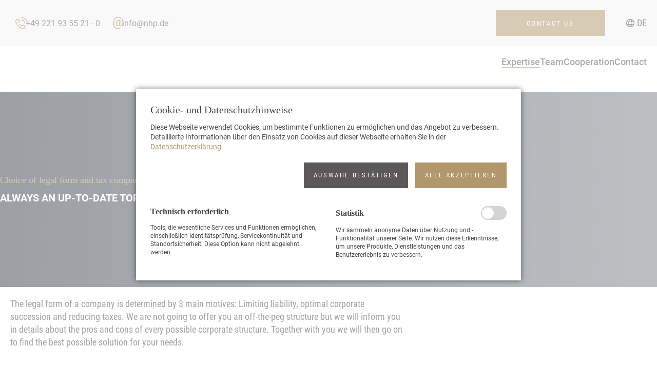

--- FILE ---
content_type: text/html; charset=UTF-8
request_url: https://www.nhp.de/en/competence/tax-consultancy/choice-of-legal-form-and-tax-comparison.html
body_size: 6499
content:
<!DOCTYPE html>
<html lang="en">
<head>
<meta charset="UTF-8">
<title>Choice of legal form and tax comparison by Nacken Hillebrand und Partner - Nacken Hillebrand Partner</title>
<base href="https://www.nhp.de/">
<meta name="robots" content="index,follow">
<meta name="description" content="The legal form of a company is determined by 3 main motives: Limiting liability, optimal corporate succession and reducing taxes.">
<meta name="generator" content="Contao Open Source CMS">
<meta name="viewport" content="width=device-width, initial-scale=1">
<link rel="canonical" href="https://www.nhp.de/en/competence/tax-consultancy/choice-of-legal-form-and-tax-comparison.html">
<link rel="alternate" hreflang="de" href="https://www.nhp.de/de/steuerberatung/rechtsformwahl-und-steuerbelastungsvergleich.html">
<link rel="alternate" hreflang="x-default" href="https://www.nhp.de/de/steuerberatung/rechtsformwahl-und-steuerbelastungsvergleich.html">
<link rel="alternate" hreflang="en" href="https://www.nhp.de/en/competence/tax-consultancy/choice-of-legal-form-and-tax-comparison.html">
<link rel="stylesheet" href="bundles/marketingsuite/css/modules.css">
<link rel="shortcut icon" href="/favicon.ico">
<link rel="icon" type="image/png" href="/favicon.png">
<link rel="icon" type="image/svg+xml" href="/favicon.svg" sizes="any">
<link rel="stylesheet" href="files/theme/css/style.css?1762328029">
<script src="files/theme/js/functions.js?1751026629" async></script>
</head>
<body id="top" class="cookie-bar-visible">
<input type="checkbox" id="menu-toggle">
<div id="wrapper">
<header id="header">
<div class="upper">
<div class="inside">
<!-- indexer::stop -->
<nav class="mod_customnav block">
<a href="en/competence/tax-consultancy/choice-of-legal-form-and-tax-comparison.html#skipNavigation28" class="invisible">Skip navigation</a>
<div>
<ul class="level_1">
<li class="first">
<a href="tel:+492219355210"  class="first">
<span>+49 221 93 55 21 - 0</span>
</a>
</li>
<li>
<a href="mailto:&#105;&#x6E;&#102;&#x6F;&#64;&#x6E;&#104;&#x70;&#46;&#x64;&#101;" >
<span>info@nhp.de</span>
</a>
</li>
<li class="contact last">
<a href="en/contact.html"  class="contact last">
<span>Contact us</span>
</a>
</li>
</ul>
</div>
<span id="skipNavigation28" class="invisible"></span>
</nav>
<!-- indexer::continue -->
<!-- indexer::stop -->
<nav class="mod_changelanguage block" itemscope="" itemtype="http://schema.org/SiteNavigationElement">
<div>
<ul class="level_1">
<li class="lang-de">
<a href="https://www.nhp.de/de/steuerberatung/rechtsformwahl-und-steuerbelastungsvergleich.html"  class="lang-de" hreflang="de" aria-label="Go to current page in German">
<span>DE</span>
</a>
</li>
</ul>
</div>
</nav>
<!-- indexer::continue -->
</div>
</div>
<div class="lower">
<div class="inside">
<a class="logo block" href="/en" title="Nacken Hillebrand Partner">
<span></span>
</a>
<!-- indexer::stop -->
<nav class="mod_navigation block">
<a href="en/competence/tax-consultancy/choice-of-legal-form-and-tax-comparison.html#skipNavigation1" class="invisible">Skip navigation</a>
<div>
<ul class="level_1">
<li class="hide-desktop first">
<a href="en/"  class="hide-desktop first">
<span>Home</span>
</a>
</li>
<li class="submenu trail">
<input type="radio" name="697139a8d0d24" id="697139a8d0d3e" checked="checked">
<a href="en/expertise.html"  class="submenu trail" aria-haspopup="true">
<span>Expertise</span>
</a>
<label for="697139a8d0d3e"><span></span></label>
<div>
<div class="info">
<picture>
<source srcset="assets/images/5/content1-77e0fcf2.webp" type="image/webp" width="300" height="136">
<img src="assets/images/a/content1-2fade52e.jpg" width="300" height="136" alt="Desk with laptop, notebook and calculator. A male person is holding a ballpoint pen in his right hand and typing on the laptop. He is typing on the calculator with his left hand.">
</picture>
<div class="description">
<div class="title">Expertise</div>
<p>Highest quality of consulting - Always close to the pulse of the client - Being able to offer more than others - Fair price-performance ratio.</p>        </div>
<a href="https://www.nhp.de/en/expertise.html">Read more …</a>
</div>
<ul class="level_2">
<li class="submenu first">
<input type="radio" name="697139a8cc71d" id="697139a8d0889" >
<a href="en/competence/tax-management/preparation-of-year-end-statements.html"  class="submenu first" aria-haspopup="true">
<span>Tax management</span>
</a>
<label for="697139a8d0889"><span></span></label>
<div>
<ul class="level_3">
<li class="first">
<a href="en/competence/tax-management/preparation-of-year-end-statements.html"  class="first">
<span>Preparation of year end statements</span>
</a>
</li>
<li>
<a href="en/competence/tax-management/preparation-of-tax-declarations.html" >
<span>Preparation of tax declarations</span>
</a>
</li>
<li>
<a href="en/competence/tax-management/preparation-of-accounting.html" >
<span>Preparation of accounting</span>
</a>
</li>
<li class="last">
<a href="en/competence/tax-management/preparation-of-wage-and-payroll-accounting.html"  class="last">
<span>Preparation of wage and payroll accounting</span>
</a>
</li>
</ul>
</div>                                    </li>
<li class="submenu trail">
<input type="radio" name="697139a8cc71d" id="697139a8d0892" checked="checked">
<a href="en/competence/tax-consultancy/business-foundation.html"  class="submenu trail" aria-haspopup="true">
<span>Tax consultancy</span>
</a>
<label for="697139a8d0892"><span></span></label>
<div>
<ul class="level_3">
<li class="sibling first">
<a href="en/competence/tax-consultancy/business-foundation.html"  class="sibling first">
<span>Business foundation</span>
</a>
</li>
<li class="active">
<strong class="active">
<span>Choice of legal form and tax comparison</span>
</strong>
</li>
<li class="sibling">
<a href="en/competence/tax-consultancy/transformation-issues.html"  class="sibling">
<span>Transformation issues</span>
</a>
</li>
<li class="sibling">
<a href="en/competence/tax-consultancy/corporate-succession-and-designing-of-will.html"  class="sibling">
<span>Corporate succession and designing of will</span>
</a>
</li>
<li class="sibling">
<a href="en/competence/tax-consultancy/taxation-of-associations-and-foundations.html"  class="sibling">
<span>Taxation of associations and foundations</span>
</a>
</li>
<li class="sibling">
<a href="en/competence/tax-consultancy/tax-optimization-of-property-and-capital-investments.html"  class="sibling">
<span>Tax optimization of property and capital investments</span>
</a>
</li>
<li class="sibling">
<a href="en/competence/tax-consultancy/international-tax-law-issues.html"  class="sibling">
<span>International tax law issues</span>
</a>
</li>
<li class="sibling">
<a href="en/competence/tax-consultancy/execution-of-will-and-wealth-management.html"  class="sibling">
<span>Execution of will and wealth management</span>
</a>
</li>
<li class="sibling last">
<a href="en/competence/tax-consultancy/consulting-of-health-professions.html"  class="sibling last">
<span>Consulting of health professions</span>
</a>
</li>
</ul>
</div>                                    </li>
<li class="submenu">
<input type="radio" name="697139a8cc71d" id="697139a8d0897" >
<a href="en/competence/tax-concern-enforcement/corporate-foundation-and-development.html"  class="submenu" aria-haspopup="true">
<span>Business Consulting</span>
</a>
<label for="697139a8d0897"><span></span></label>
<div>
<ul class="level_3">
<li class="first">
<a href="en/competence/tax-concern-enforcement/corporate-foundation-and-development.html"  class="first">
<span>Corporate foundation and development</span>
</a>
</li>
<li>
<a href="en/competence/tax-concern-enforcement/recapitalization-consulting-and-administration.html" >
<span>Recapitalization consulting and administration</span>
</a>
</li>
<li>
<a href="en/competence/tax-concern-enforcement/rating-and-liquidity-consulting.html" >
<span>Rating and liquidity consulting</span>
</a>
</li>
<li>
<a href="en/competence/tax-concern-enforcement/corporate-acquisition-and-selling.html" >
<span>Corporate acquisition and selling</span>
</a>
</li>
<li>
<a href="en/competence/tax-concern-enforcement/dynamic-business-planning.html" >
<span>Dynamic business planning</span>
</a>
</li>
<li>
<a href="en/competence/tax-concern-enforcement/investment-and-financing-concepts.html" >
<span>Investment and financing concepts</span>
</a>
</li>
<li>
<a href="en/competence/tax-concern-enforcement/organizational-and-controlling-concepts.html" >
<span>Organizational and controlling concepts</span>
</a>
</li>
<li>
<a href="en/competence/tax-concern-enforcement/ongoing-profit-and-loss-liquidity-and-cost-accounting.html" >
<span>Ongoing profit and loss, liquidity and cost accounting</span>
</a>
</li>
<li>
<a href="en/competence/tax-concern-enforcement/implementation-and-organization-of-internal-and-external-accounting.html" >
<span>Implementation and organization of internal and external accounting</span>
</a>
</li>
<li>
<a href="en/competence/tax-concern-enforcement/funding-consultancy.html" >
<span>Funding consultancy</span>
</a>
</li>
<li class="last">
<a href="en/competence/tax-concern-enforcement/private-asset-and-financial-planning.html"  class="last">
<span>Private asset and financial planning</span>
</a>
</li>
</ul>
</div>                                    </li>
<li class="submenu">
<input type="radio" name="697139a8cc71d" id="697139a8d089c" >
<a href="en/competence/professional-athletes/range-of-services-for-professional-athletes.html"  class="submenu" aria-haspopup="true">
<span>Professional Athletes</span>
</a>
<label for="697139a8d089c"><span></span></label>
<div>
<ul class="level_3">
<li class="first">
<a href="en/competence/professional-athletes/range-of-services-for-professional-athletes.html"  class="first">
<span>Range of services for professional athletes</span>
</a>
</li>
<li class="last">
<a href="en/competence/professional-athletes/sports-enterprises-associations-and-other-institutions.html"  class="last">
<span>Sports enterprises, associations and other institutions</span>
</a>
</li>
</ul>
</div>                                    </li>
<li>
<a href="en/competence/tax-concern-enforcement.html" >
<span>Tax Concern Enforcement</span>
</a>
</li>
<li class="last">
<a href="en/competence/auditing-services.html"  class="last">
<span>Auditing Services</span>
</a>
</li>
</ul>
</div>                                    </li>
<li>
<a href="en/team.html" >
<span>Team</span>
</a>
</li>
<li>
<a href="en/cooperation.html" >
<span>Cooperation</span>
</a>
</li>
<li class="last">
<a href="en/contact.html"  class="last">
<span>Contact</span>
</a>
</li>
</ul>
</div>
<span id="skipNavigation1" class="invisible"></span>
</nav>
<!-- indexer::continue -->
<label for="menu-toggle">
<svg viewBox="0 0 100 100" width="50">
<path d="m 30,33 h 40 c 13.100415,0 14.380204,31.80258 6.899646,33.421777 -24.612039,5.327373 9.016154,-52.337577 -12.75751,-30.563913 l -28.284272,28.284272"></path>
<path d="m 70,50 c 0,0 -32.213436,0 -40,0 -7.786564,0 -6.428571,-4.640244 -6.428571,-8.571429 0,-5.895471 6.073743,-11.783399 12.286435,-5.570707 6.212692,6.212692 28.284272,28.284272 28.284272,28.284272"></path>
<path d="m 69.575405,67.073826 h -40 c -13.100415,0 -14.380204,-31.80258 -6.899646,-33.421777 24.612039,-5.327373 -9.016154,52.337577 12.75751,30.563913 l 28.284272,-28.284272"></path>
</svg>
</label>
</div>
</div>
</header>
<div id="hero">
<div class="mod_article" id="article-371">
<div class="inside">
<div class="ce_text block">
<div>
<div class="content">
<h1 class="hl">
<span>Choice of legal form and tax comparison</span>
</h1>
<p>Always an up-to-date topic!</p>    </div>
</div>
</div>
</div>
</div>
</div>
<div id="container">
<main id="main">
<div class="inside">
<div class="mod_article" id="article-137">
<div class="inside">
<div class="ce_text limited block">
<div>
<div class="content">
<p>The legal form of a company is determined by 3 main motives: Limiting liability, optimal corporate succession and reducing taxes. We are not going to offer you an off-the-peg structure but we will inform you in details about the pros and cons of every possible corporate structure. Together with you we will then go on to find the best possible solution for your needs.</p>    </div>
</div>
</div>
</div>
</div>
<div class="mod_article" id="article-363">
<div class="inside">
<div class="ce_headline block">
<h2 class="hl">
<span>Your Contact</span>
</h2>
</div><div class="ce_nhp_contact span33 block">
<div>
<figure class="image_container ">
<a href="en/team/managing-directors-and-partners/christoph-hillebrand.html" title="Christoph Hillebrand">
<picture>
<source srcset="assets/images/d/christoph-hillebrand-2025-22b7c06d.webp" media="(max-width: 600px)" type="image/webp" width="350" height="350">
<source srcset="assets/images/2/christoph-hillebrand-2025-343842bc.jpg" media="(max-width: 600px)" width="350" height="350">
<source srcset="assets/images/6/christoph-hillebrand-2025-048bbfc1.webp" media="(max-width: 400px)" type="image/webp" width="320" height="320">
<source srcset="assets/images/d/christoph-hillebrand-2025-dd1ab92f.jpg" media="(max-width: 400px)" width="320" height="320">
<source srcset="assets/images/d/christoph-hillebrand-2025-22b7c06d.webp" type="image/webp" width="350" height="350">
<img src="assets/images/2/christoph-hillebrand-2025-343842bc.jpg" width="350" height="350" alt="Christoph Hillebrand">
</picture>
</a>
</figure>
<div class="content">
<h2 class="hl">
<span>Christoph Hillebrand</span>
</h2>
<p>Business graduate, Auditor, Tax Accountant</p>
<p>
<a href="en/team/managing-directors-and-partners/christoph-hillebrand.html">Contact</a>
</p>
</div>
</div>
</div>
<div class="ce_nhp_contact span33 block">
<div>
<figure class="image_container ">
<a href="en/team/managing-directors-and-partners/kai-nowak.html" title="Kai Nowak">
<picture>
<source srcset="assets/images/c/kai-nowak-2025-cedbf562.webp" media="(max-width: 600px)" type="image/webp" width="350" height="350">
<source srcset="assets/images/7/kai-nowak-2025-94912e16.jpg" media="(max-width: 600px)" width="350" height="350">
<source srcset="assets/images/5/kai-nowak-2025-439e2122.webp" media="(max-width: 400px)" type="image/webp" width="320" height="320">
<source srcset="assets/images/b/kai-nowak-2025-70bda879.jpg" media="(max-width: 400px)" width="320" height="320">
<source srcset="assets/images/c/kai-nowak-2025-cedbf562.webp" type="image/webp" width="350" height="350">
<img src="assets/images/7/kai-nowak-2025-94912e16.jpg" width="350" height="350" alt="Kai Nowak">
</picture>
</a>
</figure>
<div class="content">
<h2 class="hl">
<span>Kai Nowak</span>
</h2>
<p>Tax Consultant</p>
<p>
<a href="en/team/managing-directors-and-partners/kai-nowak.html">Contact</a>
</p>
</div>
</div>
</div>
<div class="ce_nhp_contact span33 block">
<div>
<figure class="image_container ">
<a href="en/team/managing-directors-and-partners/martin-kowol.html" title="Martin Kowol">
<picture>
<source srcset="assets/images/c/martin-kowol-2025-11f7bff5.webp" media="(max-width: 600px)" type="image/webp" width="350" height="350">
<source srcset="assets/images/b/martin-kowol-2025-2c874d17.jpg" media="(max-width: 600px)" width="350" height="350">
<source srcset="assets/images/e/martin-kowol-2025-49681247.webp" media="(max-width: 400px)" type="image/webp" width="320" height="320">
<source srcset="assets/images/f/martin-kowol-2025-9def5b42.jpg" media="(max-width: 400px)" width="320" height="320">
<source srcset="assets/images/c/martin-kowol-2025-11f7bff5.webp" type="image/webp" width="350" height="350">
<img src="assets/images/b/martin-kowol-2025-2c874d17.jpg" width="350" height="350" alt="Martin Kowol">
</picture>
</a>
</figure>
<div class="content">
<h2 class="hl">
<span>Martin Kowol</span>
</h2>
<p>Master of Laws, Auditor, Tax Consultant</p>
<p>
<a href="en/team/managing-directors-and-partners/martin-kowol.html">Contact</a>
</p>
</div>
</div>
</div>
</div>
</div>
</div>
</main>
</div>
<footer id="footer">
<div class="inside">
<div class="logo block">
<p>
<strong>Tax consulting firm</strong><br>
Oststr. 11-13<br>
50996 Cologne
</p>
</div>
<div class="morison block">
<a href="https://www.morisonglobal.com/" target="_blank"></a>
</div>
<div class="navigation block">
<!-- indexer::stop -->
<nav class="mod_navigation social block">
<a href="en/competence/tax-consultancy/choice-of-legal-form-and-tax-comparison.html#skipNavigation49" class="invisible">Skip navigation</a>
<div>
<ul class="level_1">
<li class="first">
<a href="https://www.instagram.com/nhp_steuerberatung/"  class="first" target="_blank" rel="noreferrer noopener">
<span>Instagram</span>
</a>
</li>
<li>
<a href="https://www.facebook.com/nackenhillebrandundpartner/"  target="_blank" rel="noreferrer noopener">
<span>Facebook</span>
</a>
</li>
<li class="last">
<a href="https://www.linkedin.com/company/nacken-hillebrand-partner/"  class="last" target="_blank" rel="noreferrer noopener">
<span>LinkedIn</span>
</a>
</li>
</ul>
</div>
<span id="skipNavigation49" class="invisible"></span>
</nav>
<!-- indexer::continue -->
<!-- indexer::stop -->
<nav class="mod_customnav block">
<a href="en/competence/tax-consultancy/choice-of-legal-form-and-tax-comparison.html#skipNavigation30" class="invisible">Skip navigation</a>
<div>
<ul class="level_1">
<li class="first">
<a href="en/contact.html"  class="first">
<span>Contact</span>
</a>
</li>
<li>
<a href="en/privacy-policy.html" >
<span>Privacy policy</span>
</a>
</li>
<li>
<a href="en/imprint.html" >
<span>Imprint</span>
</a>
</li>
<li class="last">
<a href="en/accessibility-statement.html"  class="last">
<span>Accessibility statement</span>
</a>
</li>
</ul>
</div>
<span id="skipNavigation30" class="invisible"></span>
</nav>
<!-- indexer::continue -->
</div>        </div>
</footer>
</div>
<!-- indexer::stop -->
<cms-accept-tags class="mod_cms_accept_tags block" data-cms-id="cms697139a8ed63a" role="dialog" aria-modal="true" data-layout="light" style="display:none;">
<cms-container>
<form action="en/competence/tax-consultancy/choice-of-legal-form-and-tax-comparison.html" method="post">
<cms-container>
<input type="hidden" name="FORM_SUBMIT" value="cms_accept_tags">
<input type="hidden" name="REQUEST_TOKEN" value="">
<cms-container class="disclaimer">
<p><strong>Cookie- und Datenschutzhinweise</strong></p> <p>Diese Webseite verwendet Cookies, um bestimmte Funktionen zu ermöglichen und das Angebot zu verbessern. Detaillierte Informationen über den Einsatz von Cookies auf dieser Webseite erhalten Sie in der <a href="de/datenschutz.html">Datenschutzerklärung</a>.</p>                </cms-container>
<cms-buttons>
<cms-button role="button" type="submit" name="choice" value="accept" tabindex="3">
<span>Auswahl bestätigen</span>
</cms-button>
<cms-button role="button" type="submit" name="choice" value="accept" data-all="true" tabindex="4">
<span>Alle akzeptieren</span>
</cms-button>
</cms-buttons>
</cms-container>
<cms-taglist>
<cms-taggroup role="group" aria-labelledby="group_head_1 group_desc_1">
<cms-taggroup-header>
<span id="group_head_1">Technisch erforderlich</span>
</cms-taggroup-header>
<cms-taggroup-description id="group_desc_1">
<p>Tools, die wesentliche Services und Funktionen ermöglichen, einschließlich Identitätsprüfung, Servicekontinuität und Standortsicherheit. Diese Option kann nicht abgelehnt werden.</p>                        </cms-taggroup-description>
</cms-taggroup>
<cms-taggroup role="group" aria-labelledby="group_head_3 group_desc_3">
<cms-taggroup-header>
<span id="group_head_3">Statistik</span>
<input id="cookie_3" type="checkbox" name="cookie_3" value="3" >
<label for="cookie_3" tabindex="2" onKeyPress="var c = document.getElementById('cookie_3'); c.checked = !c.checked; this.setAttribute('aria-checked',c.checked); return false;" onClick="var c = document.getElementById('cookie_3'); this.setAttribute('aria-checked',!c.checked);">
<span role="checkbox" aria-label="Statistik" aria-checked="false"></span>
</label>
</cms-taggroup-header>
<cms-taggroup-description id="group_desc_3">
<p>Wir sammeln anonyme Daten über Nutzung und -Funktionalität unserer Seite. Wir nutzen diese Erkenntnisse, um unsere Produkte, Dienstleistungen und das Benutzererlebnis zu verbessern.</p>                        </cms-taggroup-description>
</cms-taggroup>
</cms-taglist>
</form>
<script>(()=>{const container=document.querySelector('[data-cms-id="cms697139a8ed63a"]');container.removeAttribute('style');if(!navigator.cookieEnabled){container.remove()}
const anchors=container.querySelectorAll('.disclaimer a');if(anchors&&anchors.length){anchors.forEach((a)=>{if(a&&!a.tabIndex){a.tabIndex=1}})}
const buttons=container.querySelectorAll('cms-button');if(buttons){const form=container.querySelector('form');buttons.forEach((button)=>{button.addEventListener('click',function(e){if(this.dataset.all){e.preventDefault();let checkboxes=container.querySelectorAll('input[type="checkbox"]');if(checkboxes){checkboxes.forEach((c)=>{c.checked=!0})}
form.submit()}
const hidden=document.createElement('INPUT');hidden.type='hidden';hidden.name=this.getAttribute('name');hidden.value=this.getAttribute('value');form.appendChild(hidden);form.submit()})})}})()</script>
<script>(()=>{const wrapper=document.getElementById('wrapper');const elements=[...wrapper.querySelectorAll('header, main, footer, a, button, input'),wrapper];elements.forEach(e=>{e.tabIndex='-1';e.setAttribute('aria-hidden','true')})})()</script>
</cms-container>
</cms-accept-tags>
<!-- indexer::continue -->
<script type="application/ld+json">
[
    {
        "@context": "https:\/\/schema.org",
        "@graph": [
            {
                "@type": "WebPage"
            },
            {
                "@id": "#\/schema\/image\/c1f89cda-0660-11f0-afdf-001a4a151732",
                "@type": "ImageObject",
                "contentUrl": "assets\/images\/2\/christoph-hillebrand-2025-343842bc.jpg",
                "name": "Christoph Hillebrand"
            },
            {
                "@id": "#\/schema\/image\/7f81f8cb-0722-11f0-afdf-001a4a151732",
                "@type": "ImageObject",
                "contentUrl": "assets\/images\/7\/kai-nowak-2025-94912e16.jpg",
                "name": "Kai Nowak"
            },
            {
                "@id": "#\/schema\/image\/afda6b8c-066e-11f0-afdf-001a4a151732",
                "@type": "ImageObject",
                "contentUrl": "assets\/images\/b\/martin-kowol-2025-2c874d17.jpg",
                "name": "Martin Kowol"
            }
        ]
    },
    {
        "@context": "https:\/\/schema.contao.org",
        "@graph": [
            {
                "@type": "Page",
                "fePreview": false,
                "groups": [],
                "noSearch": false,
                "pageId": 125,
                "protected": false,
                "title": "Choice of legal form and tax comparison by Nacken Hillebrand und Partner"
            }
        ]
    }
]
</script></body>
</html>

--- FILE ---
content_type: text/css
request_url: https://www.nhp.de/files/theme/css/style.css?1762328029
body_size: 161509
content:
@charset "UTF-8";
html, body, div, span, applet, object, iframe, h1, h2, h3, main .mod_avalex_privacy_policy h2, main .ce_text.flip-card .content .mod_avalex_privacy_policy h2, main .mod_avalex_privacy_policy .ce_text.flip-card .content h2, main .ce_text.flip-card .content h3, h4, h5, h6, p, blockquote, pre, a, abbr, acronym, address, big, cite, code, del, dfn, em, img, ins, kbd, q, s, samp, small, strike, strong, sub, sup, tt, var, b, u, i, center, dl, dt, dd, ol, ul, li, fieldset, form, label, legend, table, caption, tbody, tfoot, thead, tr, th, td, article, aside, canvas, details, embed, figure, figcaption, footer, header, hgroup, menu, nav, output, ruby, section, summary, time, mark, audio, video {
  margin: 0;
  padding: 0;
  border: 0;
  font-size: 100%;
  font: inherit;
  vertical-align: baseline;
}

article, aside, details, figcaption, figure, footer, header, hgroup, menu, nav, section {
  display: block;
}

body {
  line-height: 1;
}

ol, ul {
  list-style: none;
}

blockquote, q {
  quotes: none;
}

blockquote:before, blockquote:after, q:before, q:after {
  content: "";
  content: none;
}

table {
  border-collapse: collapse;
  border-spacing: 0;
}

strong, b {
  font-weight: 700;
}

i, em {
  font-style: italic;
}

input, select, textarea {
  box-sizing: border-box;
  -moz-box-sizing: border-box;
  -webkit-box-sizing: border-box;
  -webkit-border-radius: 0;
  border-radius: 0;
}

.invisible {
  display: none;
}

button, input.submit {
  cursor: pointer;
  -webkit-border-radius: 0;
  border-radius: 0;
}

sub, sup {
  font-size: 70%;
  line-height: 0;
  position: relative;
}

sup {
  top: -0.4em;
}

sub {
  bottom: -0.25em;
}

* {
  box-sizing: border-box;
}

/* roboto-100 - latin */
@font-face {
  font-display: swap; /* Check https://developer.mozilla.org/en-US/docs/Web/CSS/@font-face/font-display for other options. */
  font-family: "Roboto";
  font-style: normal;
  font-weight: 100;
  src: url("../fonts/roboto-v30-latin-100.woff2") format("woff2"); /* Chrome 36+, Opera 23+, Firefox 39+, Safari 12+, iOS 10+ */
}
/* roboto-100italic - latin */
@font-face {
  font-display: swap; /* Check https://developer.mozilla.org/en-US/docs/Web/CSS/@font-face/font-display for other options. */
  font-family: "Roboto";
  font-style: italic;
  font-weight: 100;
  src: url("../fonts/roboto-v30-latin-100italic.woff2") format("woff2"); /* Chrome 36+, Opera 23+, Firefox 39+, Safari 12+, iOS 10+ */
}
/* roboto-300 - latin */
@font-face {
  font-display: swap; /* Check https://developer.mozilla.org/en-US/docs/Web/CSS/@font-face/font-display for other options. */
  font-family: "Roboto";
  font-style: normal;
  font-weight: 300;
  src: url("../fonts/roboto-v30-latin-300.woff2") format("woff2"); /* Chrome 36+, Opera 23+, Firefox 39+, Safari 12+, iOS 10+ */
}
/* roboto-300italic - latin */
@font-face {
  font-display: swap; /* Check https://developer.mozilla.org/en-US/docs/Web/CSS/@font-face/font-display for other options. */
  font-family: "Roboto";
  font-style: italic;
  font-weight: 300;
  src: url("../fonts/roboto-v30-latin-300italic.woff2") format("woff2"); /* Chrome 36+, Opera 23+, Firefox 39+, Safari 12+, iOS 10+ */
}
/* roboto-regular - latin */
@font-face {
  font-display: swap; /* Check https://developer.mozilla.org/en-US/docs/Web/CSS/@font-face/font-display for other options. */
  font-family: "Roboto";
  font-style: normal;
  font-weight: 400;
  src: url("../fonts/roboto-v30-latin-regular.woff2") format("woff2"); /* Chrome 36+, Opera 23+, Firefox 39+, Safari 12+, iOS 10+ */
}
/* roboto-italic - latin */
@font-face {
  font-display: swap; /* Check https://developer.mozilla.org/en-US/docs/Web/CSS/@font-face/font-display for other options. */
  font-family: "Roboto";
  font-style: italic;
  font-weight: 400;
  src: url("../fonts/roboto-v30-latin-italic.woff2") format("woff2"); /* Chrome 36+, Opera 23+, Firefox 39+, Safari 12+, iOS 10+ */
}
/* roboto-500 - latin */
@font-face {
  font-display: swap; /* Check https://developer.mozilla.org/en-US/docs/Web/CSS/@font-face/font-display for other options. */
  font-family: "Roboto";
  font-style: normal;
  font-weight: 500;
  src: url("../fonts/roboto-v30-latin-500.woff2") format("woff2"); /* Chrome 36+, Opera 23+, Firefox 39+, Safari 12+, iOS 10+ */
}
/* roboto-500italic - latin */
@font-face {
  font-display: swap; /* Check https://developer.mozilla.org/en-US/docs/Web/CSS/@font-face/font-display for other options. */
  font-family: "Roboto";
  font-style: italic;
  font-weight: 500;
  src: url("../fonts/roboto-v30-latin-500italic.woff2") format("woff2"); /* Chrome 36+, Opera 23+, Firefox 39+, Safari 12+, iOS 10+ */
}
/* roboto-700 - latin */
@font-face {
  font-display: swap; /* Check https://developer.mozilla.org/en-US/docs/Web/CSS/@font-face/font-display for other options. */
  font-family: "Roboto";
  font-style: normal;
  font-weight: 700;
  src: url("../fonts/roboto-v30-latin-700.woff2") format("woff2"); /* Chrome 36+, Opera 23+, Firefox 39+, Safari 12+, iOS 10+ */
}
/* roboto-700italic - latin */
@font-face {
  font-display: swap; /* Check https://developer.mozilla.org/en-US/docs/Web/CSS/@font-face/font-display for other options. */
  font-family: "Roboto";
  font-style: italic;
  font-weight: 700;
  src: url("../fonts/roboto-v30-latin-700italic.woff2") format("woff2"); /* Chrome 36+, Opera 23+, Firefox 39+, Safari 12+, iOS 10+ */
}
/* roboto-900 - latin */
@font-face {
  font-display: swap; /* Check https://developer.mozilla.org/en-US/docs/Web/CSS/@font-face/font-display for other options. */
  font-family: "Roboto";
  font-style: normal;
  font-weight: 900;
  src: url("../fonts/roboto-v30-latin-900.woff2") format("woff2"); /* Chrome 36+, Opera 23+, Firefox 39+, Safari 12+, iOS 10+ */
}
/* roboto-900italic - latin */
@font-face {
  font-display: swap; /* Check https://developer.mozilla.org/en-US/docs/Web/CSS/@font-face/font-display for other options. */
  font-family: "Roboto";
  font-style: italic;
  font-weight: 900;
  src: url("../fonts/roboto-v30-latin-900italic.woff2") format("woff2"); /* Chrome 36+, Opera 23+, Firefox 39+, Safari 12+, iOS 10+ */
}
/* tinos-regular - latin */
@font-face {
  font-display: swap; /* Check https://developer.mozilla.org/en-US/docs/Web/CSS/@font-face/font-display for other options. */
  font-family: "Tinos";
  font-style: normal;
  font-weight: 400;
  src: url("../fonts/tinos-v24-latin-regular.woff2") format("woff2"); /* Chrome 36+, Opera 23+, Firefox 39+, Safari 12+, iOS 10+ */
}
/* tinos-italic - latin */
@font-face {
  font-display: swap; /* Check https://developer.mozilla.org/en-US/docs/Web/CSS/@font-face/font-display for other options. */
  font-family: "Tinos";
  font-style: italic;
  font-weight: 400;
  src: url("../fonts/tinos-v24-latin-italic.woff2") format("woff2"); /* Chrome 36+, Opera 23+, Firefox 39+, Safari 12+, iOS 10+ */
}
/* tinos-700 - latin */
@font-face {
  font-display: swap; /* Check https://developer.mozilla.org/en-US/docs/Web/CSS/@font-face/font-display for other options. */
  font-family: "Tinos";
  font-style: normal;
  font-weight: 700;
  src: url("../fonts/tinos-v24-latin-700.woff2") format("woff2"); /* Chrome 36+, Opera 23+, Firefox 39+, Safari 12+, iOS 10+ */
}
/* tinos-700italic - latin */
@font-face {
  font-display: swap; /* Check https://developer.mozilla.org/en-US/docs/Web/CSS/@font-face/font-display for other options. */
  font-family: "Tinos";
  font-style: italic;
  font-weight: 700;
  src: url("../fonts/tinos-v24-latin-700italic.woff2") format("woff2"); /* Chrome 36+, Opera 23+, Firefox 39+, Safari 12+, iOS 10+ */
}
/* roboto-condensed-300 - latin */
@font-face {
  font-display: swap; /* Check https://developer.mozilla.org/en-US/docs/Web/CSS/@font-face/font-display for other options. */
  font-family: "Roboto Condensed";
  font-style: normal;
  font-weight: 300;
  src: url("../fonts/roboto-condensed-v25-latin-300.woff2") format("woff2"); /* Chrome 36+, Opera 23+, Firefox 39+, Safari 12+, iOS 10+ */
}
/* roboto-condensed-300italic - latin */
@font-face {
  font-display: swap; /* Check https://developer.mozilla.org/en-US/docs/Web/CSS/@font-face/font-display for other options. */
  font-family: "Roboto Condensed";
  font-style: italic;
  font-weight: 300;
  src: url("../fonts/roboto-condensed-v25-latin-300italic.woff2") format("woff2"); /* Chrome 36+, Opera 23+, Firefox 39+, Safari 12+, iOS 10+ */
}
/* roboto-condensed-regular - latin */
@font-face {
  font-display: swap; /* Check https://developer.mozilla.org/en-US/docs/Web/CSS/@font-face/font-display for other options. */
  font-family: "Roboto Condensed";
  font-style: normal;
  font-weight: 400;
  src: url("../fonts/roboto-condensed-v25-latin-regular.woff2") format("woff2"); /* Chrome 36+, Opera 23+, Firefox 39+, Safari 12+, iOS 10+ */
}
/* roboto-condensed-italic - latin */
@font-face {
  font-display: swap; /* Check https://developer.mozilla.org/en-US/docs/Web/CSS/@font-face/font-display for other options. */
  font-family: "Roboto Condensed";
  font-style: italic;
  font-weight: 400;
  src: url("../fonts/roboto-condensed-v25-latin-italic.woff2") format("woff2"); /* Chrome 36+, Opera 23+, Firefox 39+, Safari 12+, iOS 10+ */
}
/* roboto-condensed-700 - latin */
@font-face {
  font-display: swap; /* Check https://developer.mozilla.org/en-US/docs/Web/CSS/@font-face/font-display for other options. */
  font-family: "Roboto Condensed";
  font-style: normal;
  font-weight: 700;
  src: url("../fonts/roboto-condensed-v25-latin-700.woff2") format("woff2"); /* Chrome 36+, Opera 23+, Firefox 39+, Safari 12+, iOS 10+ */
}
/* roboto-condensed-700italic - latin */
@font-face {
  font-display: swap; /* Check https://developer.mozilla.org/en-US/docs/Web/CSS/@font-face/font-display for other options. */
  font-family: "Roboto Condensed";
  font-style: italic;
  font-weight: 700;
  src: url("../fonts/roboto-condensed-v25-latin-700italic.woff2") format("woff2"); /* Chrome 36+, Opera 23+, Firefox 39+, Safari 12+, iOS 10+ */
}
body.hidden-scroll {
  overflow: hidden;
}

.sl-overlay {
  position: fixed;
  left: 0;
  right: 0;
  top: 0;
  bottom: 0;
  background: #fff;
  display: none;
  z-index: 1035;
}

.sl-wrapper {
  z-index: 1040;
  width: 100%;
  height: 100%;
  left: 0;
  top: 0;
  position: fixed;
}
.sl-wrapper * {
  box-sizing: border-box;
}
.sl-wrapper button {
  border: 0 none;
  background: transparent;
  font-size: 28px;
  padding: 0;
  cursor: pointer;
}
.sl-wrapper button:hover {
  opacity: 0.7;
}
.sl-wrapper .sl-close {
  display: none;
  position: fixed;
  right: 30px;
  top: 30px;
  z-index: 10060;
  margin-top: -14px;
  margin-right: -14px;
  height: 44px;
  width: 44px;
  line-height: 44px;
  font-family: Arial, Baskerville, monospace;
  color: #000;
  font-size: 3rem;
}
.sl-wrapper .sl-counter {
  display: none;
  position: fixed;
  top: 30px;
  left: 30px;
  z-index: 10060;
  color: #000;
  font-size: 1rem;
}
.sl-wrapper .sl-navigation {
  width: 100%;
  display: none;
}
.sl-wrapper .sl-navigation button {
  position: fixed;
  top: 50%;
  margin-top: -22px;
  height: 44px;
  width: 22px;
  line-height: 44px;
  text-align: center;
  display: block;
  z-index: 10060;
  font-family: Arial, Baskerville, monospace;
  color: #000;
}
.sl-wrapper .sl-navigation button.sl-next {
  right: 5px;
  font-size: 2rem;
}
.sl-wrapper .sl-navigation button.sl-prev {
  left: 5px;
  font-size: 2rem;
}
@media (min-width: 35.5em) {
  .sl-wrapper .sl-navigation button {
    width: 44px;
  }
  .sl-wrapper .sl-navigation button.sl-next {
    right: 10px;
    font-size: 3rem;
  }
  .sl-wrapper .sl-navigation button.sl-prev {
    left: 10px;
    font-size: 3rem;
  }
}
@media (min-width: 50em) {
  .sl-wrapper .sl-navigation button {
    width: 44px;
  }
  .sl-wrapper .sl-navigation button.sl-next {
    right: 20px;
    font-size: 3rem;
  }
  .sl-wrapper .sl-navigation button.sl-prev {
    left: 20px;
    font-size: 3rem;
  }
}
.sl-wrapper.sl-dir-rtl .sl-navigation {
  direction: ltr;
}
.sl-wrapper .sl-image {
  position: fixed;
  -ms-touch-action: none;
  touch-action: none;
  z-index: 10000;
}
.sl-wrapper .sl-image img {
  margin: 0;
  padding: 0;
  display: block;
  border: 0 none;
  width: 100%;
  height: auto;
}
@media (min-width: 35.5em) {
  .sl-wrapper .sl-image img {
    border: 0 none;
  }
}
@media (min-width: 50em) {
  .sl-wrapper .sl-image img {
    border: 0 none;
  }
}
.sl-wrapper .sl-image iframe {
  background: #000;
  border: 0 none;
}
@media (min-width: 35.5em) {
  .sl-wrapper .sl-image iframe {
    border: 0 none;
  }
}
@media (min-width: 50em) {
  .sl-wrapper .sl-image iframe {
    border: 0 none;
  }
}
.sl-wrapper .sl-image .sl-caption {
  display: none;
  padding: 10px;
  color: #fff;
  background: rgba(0, 0, 0, 0.8);
  font-size: 1rem;
  position: absolute;
  bottom: 0;
  left: 0;
  right: 0;
}
.sl-wrapper .sl-image .sl-caption.pos-top {
  bottom: auto;
  top: 0;
}
.sl-wrapper .sl-image .sl-caption.pos-outside {
  bottom: auto;
}
.sl-wrapper .sl-image .sl-download {
  display: none;
  position: absolute;
  bottom: 5px;
  right: 5px;
  color: #000;
  z-index: 1060;
}

.sl-spinner {
  display: none;
  border: 5px solid #333;
  border-radius: 40px;
  height: 40px;
  left: 50%;
  margin: -20px 0 0 -20px;
  opacity: 0;
  position: fixed;
  top: 50%;
  width: 40px;
  z-index: 1007;
  -webkit-animation: pulsate 1s ease-out infinite;
  -moz-animation: pulsate 1s ease-out infinite;
  -ms-animation: pulsate 1s ease-out infinite;
  -o-animation: pulsate 1s ease-out infinite;
  animation: pulsate 1s ease-out infinite;
}

.sl-scrollbar-measure {
  position: absolute;
  top: -9999px;
  width: 50px;
  height: 50px;
  overflow: scroll;
}

.sl-transition {
  transition: -moz-transform ease 200ms;
  transition: -ms-transform ease 200ms;
  transition: -o-transform ease 200ms;
  transition: -webkit-transform ease 200ms;
  transition: transform ease 200ms;
}

@-webkit-keyframes pulsate {
  0% {
    transform: scale(0.1);
    opacity: 0;
  }
  50% {
    opacity: 1;
  }
  100% {
    transform: scale(1.2);
    opacity: 0;
  }
}
@keyframes pulsate {
  0% {
    transform: scale(0.1);
    opacity: 0;
  }
  50% {
    opacity: 1;
  }
  100% {
    transform: scale(1.2);
    opacity: 0;
  }
}
@-moz-keyframes pulsate {
  0% {
    transform: scale(0.1);
    opacity: 0;
  }
  50% {
    opacity: 1;
  }
  100% {
    transform: scale(1.2);
    opacity: 0;
  }
}
@-o-keyframes pulsate {
  0% {
    transform: scale(0.1);
    opacity: 0;
  }
  50% {
    opacity: 1;
  }
  100% {
    transform: scale(1.2);
    opacity: 0;
  }
}
@-ms-keyframes pulsate {
  0% {
    transform: scale(0.1);
    opacity: 0;
  }
  50% {
    opacity: 1;
  }
  100% {
    transform: scale(1.2);
    opacity: 0;
  }
}
:root {
  --col-text: #454545;
  --col-text--rgb: 69, 69, 69;
  --col-blue: #003a70;
  --col-blue--rgb: 0, 58, 112;
  --col-blue-700: #202835;
  --col-blue-700--rgb: 32, 40, 53;
  --col-gold: #b1976b;
  --col-gold--rgb: 177, 151, 107;
  --col-gray-300: #5A5858;
  --col-gray-300--rgb: 90, 88, 88;
  --col-gray-400: #e3e3e3;
  --col-gray-400--rgb: 227, 227, 227;
  --col-gray-500: #f3f3f3;
  --col-gray-500--rgb: 243, 243, 243;
  --col-gray-600: #fafafa;
  --col-gray-600--rgb: 250, 250, 250;
  --col-white: #ffffff;
  --col-white--rgb: 255, 255, 255;
  --col-black: #121212;
  --col-black--rgb: 18, 18, 18;
  --col-gap: 40px;
  --row-gap: 32px;
  --nav-width: 320px;
  --header-scroll-progress: 0;
}
@media (max-width: 500px) {
  :root {
    --row-gap: var(--col-gap);
  }
}
@media (max-width: 380px) {
  :root {
    --nav-width: calc(100vw - 69px);
  }
}

html {
  font-size: 18px;
  scroll-behavior: smooth;
  /*
  @media( max-width: 500px ) {
      font-size: 16px;
  }
  */
}

body {
  font-family: "Roboto Condensed", Helvetica, Arial, sans-serif;
  font-weight: 400;
  line-height: 1.44;
  overflow-x: hidden;
  color: var(--col-text);
}
body input#menu-toggle {
  display: none;
}
@media (max-width: 1180px) {
  body input#menu-toggle:checked {
    position: fixed;
    z-index: 10;
    top: 0;
    right: 0;
    display: block;
    width: 100%;
    height: 100%;
    margin: 0;
    padding: 0;
    appearance: none;
    cursor: pointer;
    opacity: 0;
    transform: translateX(calc(var(--nav-width) * -1));
  }
  body input#menu-toggle:checked ~ #wrapper {
    height: 100svh;
    overflow: hidden;
  }
  body input#menu-toggle:checked ~ #wrapper > * {
    transform: translateX(calc(var(--nav-width) * -1));
  }
  body input#menu-toggle:checked ~ #wrapper header label[for=menu-toggle] svg {
    position: relative;
  }
  body input#menu-toggle:checked ~ #wrapper header label[for=menu-toggle] svg path {
    stroke: var(--col-gold);
  }
  body input#menu-toggle:checked ~ #wrapper header label[for=menu-toggle] svg path:nth-child(1) {
    stroke-dashoffset: -132px;
  }
  body input#menu-toggle:checked ~ #wrapper header label[for=menu-toggle] svg path:nth-child(2) {
    stroke-dashoffset: -71px;
  }
  body input#menu-toggle:checked ~ #wrapper header label[for=menu-toggle] svg path:nth-child(3) {
    stroke-dashoffset: -132px;
  }
}
body #wrapper {
  width: 100%;
  min-height: 100svh;
  display: flex;
  flex-direction: column;
}
body #wrapper > * {
  transition: transform 0.5s;
  flex-shrink: 0;
}
body a {
  color: inherit;
}
body img {
  display: block;
  max-width: 100%;
  height: auto;
}

.block, .widget {
  padding: calc(var(--col-gap) * 0.5);
  flex-basis: 100%;
}
.block.span20, .widget.span20 {
  flex-grow: 1;
  flex-basis: 20%;
}
.block.span25, .widget.span25 {
  flex-grow: 1;
  flex-basis: 25%;
}
.block.span30, .widget.span30 {
  flex-grow: 1;
  flex-basis: 30%;
}
.block.span33, .widget.span33 {
  flex-grow: 1;
  flex-basis: 33%;
}
.block.span50, .widget.span50 {
  flex-grow: 1;
  flex-basis: 50%;
}
.block.span40, .widget.span40 {
  flex-grow: 1;
  flex-basis: 40%;
}
.block.span60, .widget.span60 {
  flex-grow: 1;
  flex-basis: 60%;
}
.block.span66, .widget.span66 {
  flex-grow: 1;
  flex-basis: 66%;
}
.block.span70, .widget.span70 {
  flex-grow: 1;
  flex-basis: 70%;
}
.block.span75, .widget.span75 {
  flex-grow: 1;
  flex-basis: 75%;
}
.block.span80, .widget.span80 {
  flex-grow: 1;
  flex-basis: 80%;
}

header {
  position: fixed;
  z-index: 10;
  top: 0;
  left: 0;
  width: 100%;
  background: var(--col-white);
}
header > div > .inside {
  position: relative;
  display: flex;
  flex-wrap: wrap;
  width: 100%;
  max-width: calc(1160px + var(--col-gap) * 3.125);
  margin-inline: auto;
  padding-inline: calc(var(--col-gap) * 1.5625);
  flex-wrap: nowrap;
  align-items: stretch;
}
@media (max-width: 500px) {
  header > div > .inside {
    padding-inline: calc(var(--col-gap) * 0.25);
  }
}
header .upper {
  background: var(--col-gray-500);
  --height: 50px;
  margin-top: calc(var(--header-scroll-progress) * var(--height) * -1);
}
@media (max-width: 400px) {
  header .upper {
    --height: 40px;
  }
}
header .upper nav.block {
  padding-block: 0;
}
header .upper nav a.invisible {
  display: none;
}
header .upper nav.mod_customnav ul {
  display: flex;
  align-items: center;
}
header .upper nav.mod_customnav ul li a {
  display: flex;
  justify-content: center;
  align-items: center;
  padding: 0.845em;
  color: var(--col-gray-300);
  text-decoration: none;
}
header .upper nav.mod_customnav ul li a span {
  white-space: nowrap;
}
header .upper nav.mod_customnav ul li a[href^="tel:"], header .upper nav.mod_customnav ul li a[href^="mailto:"] {
  column-gap: 0.8em;
  font-size: 0.8888888889em;
  font-family: "Roboto", Helvetica, Arial, sans-serif;
  transition: color 0.3s;
}
header .upper nav.mod_customnav ul li a[href^="tel:"]:before, header .upper nav.mod_customnav ul li a[href^="mailto:"]:before {
  content: "";
  display: block;
  transform: scale(2);
  filter: brightness(0) invert(61%) sepia(21%) saturate(598%) hue-rotate(359deg) brightness(96%) contrast(90%);
  flex-shrink: 0;
}
header .upper nav.mod_customnav ul li a[href^="tel:"]:hover, header .upper nav.mod_customnav ul li a[href^="mailto:"]:hover {
  color: var(--col-gold);
}
@media (max-width: 760px) {
  header .upper nav.mod_customnav ul li a[href^="tel:"]:before, header .upper nav.mod_customnav ul li a[href^="mailto:"]:before {
    margin-right: 0;
  }
  header .upper nav.mod_customnav ul li a[href^="tel:"] span, header .upper nav.mod_customnav ul li a[href^="mailto:"] span {
    display: none;
  }
}
header .upper nav.mod_customnav ul li a[href^="tel:"]:before {
  background: url("../img/sprite-icons.svg?upub8g2") no-repeat scroll;
  width: 1em;
  height: 1em;
  background-position: -0em -0em;
  background-size: auto 5em;
}
header .upper nav.mod_customnav ul li a[href^="mailto:"]:before {
  background: url("../img/sprite-icons.svg?upub8g2") no-repeat scroll;
  width: 1em;
  height: 1em;
  background-position: -0em -1em;
  background-size: auto 5em;
}
header .upper nav.mod_customnav ul li a.contact {
  display: inline-flex;
  justify-content: center;
  align-items: center;
  min-width: 213px;
  padding: 1.43em;
  text-decoration: none;
  border: none;
  font-size: 0.7222222222rem;
  font-weight: 500;
  letter-spacing: 0.2em;
  line-height: 1;
  text-transform: uppercase;
  white-space: nowrap;
  background: var(--col-gold);
  color: var(--col-white);
  transition: background 0.3s;
}
header .upper nav.mod_customnav ul li a.contact:hover {
  background: var(--col-blue);
}
header .upper nav.mod_customnav ul li.contact {
  margin-left: auto;
}
@media (max-width: 450px) {
  header .upper nav.mod_customnav ul li a[href^="tel:"], header .upper nav.mod_customnav ul li a[href^="mailto:"] {
    display: none;
  }
  header .upper nav.mod_customnav ul li.contact {
    margin-left: 0;
  }
}
@media (max-width: 400px) {
  header .upper nav.mod_customnav ul li {
    font-size: 0.7777777778rem;
  }
  header .upper nav.mod_customnav ul li a.contact {
    font-size: 0.7222222222em;
    min-width: auto;
  }
}
header .upper nav.mod_changelanguage {
  flex-basis: auto;
}
header .upper nav.mod_changelanguage > div, header .upper nav.mod_changelanguage ul, header .upper nav.mod_changelanguage li {
  height: 100%;
}
header .upper nav.mod_changelanguage a {
  display: flex;
  justify-content: center;
  align-items: center;
  height: 100%;
  text-decoration: none;
  line-height: 1;
  transition: color 0.3s;
}
header .upper nav.mod_changelanguage a:before {
  content: "";
  flex-shrink: 0;
  display: block;
  margin-right: 0.5ch;
  background: url("../img/sprite-icons.svg?upub8g2") no-repeat scroll;
  width: 1em;
  height: 1em;
  background-position: -2em -0em;
  background-size: auto 5em;
  transform: scale(1.2);
  filter: brightness(0) invert(25%) sepia(0%) saturate(0%) hue-rotate(348deg) brightness(98%) contrast(90%);
  transition: filter 0.3s;
}
header .upper nav.mod_changelanguage a:hover {
  color: var(--col-gold);
}
header .upper nav.mod_changelanguage a:hover:before {
  filter: brightness(0) invert(61%) sepia(21%) saturate(598%) hue-rotate(359deg) brightness(96%) contrast(90%);
}
header .lower .logo {
  flex-basis: auto;
  margin-right: auto;
}
header .lower .logo span {
  display: block;
  width: calc(163px - var(--header-scroll-progress) * 90px);
  aspect-ratio: 163/89;
  max-width: 30vw;
  background: url(../img/logo.svg) no-repeat scroll 0 50%;
  background-size: contain;
}
header .lower nav {
  flex-basis: auto;
  color: var(--col-gray-300);
}
header .lower nav input, header .lower nav label {
  display: none;
}
header .lower nav strong {
  cursor: default;
  font-weight: inherit;
}
@media (min-width: 1181px) {
  header .lower nav {
    flex-shrink: 1;
    padding-block: 0;
  }
  header .lower nav > div {
    height: 100%;
    display: flex;
    align-items: stretch;
  }
  header .lower nav ul.level_1 {
    font-family: "Roboto", Helvetica, Arial, sans-serif;
  }
  header .lower nav ul.level_1, header .lower nav ul.level_1 > li {
    display: flex;
    align-items: stretch;
  }
  header .lower nav ul.level_1 .hide-desktop {
    display: none;
  }
  header .lower nav ul.level_1 > li > a, header .lower nav ul.level_1 > li > strong {
    display: flex;
    justify-content: center;
    align-items: center;
    font-weight: 500;
    text-decoration: none;
    white-space: nowrap;
  }
  header .lower nav ul.level_1 > li > a > span, header .lower nav ul.level_1 > li > strong > span {
    position: relative;
    line-height: 1.2;
  }
  header .lower nav ul.level_1 > li > a > span:after, header .lower nav ul.level_1 > li > strong > span:after {
    content: "";
    position: absolute;
    top: 100%;
    left: 50%;
    display: block;
    width: 100%;
    max-width: 0%;
    height: 2px;
    transition: all 0.3s;
    transform: translateX(-50%);
    background: var(--col-gold);
  }
  header .lower nav ul.level_1 > li > a.icon-search span, header .lower nav ul.level_1 > li > strong.icon-search span {
    display: none;
  }
  header .lower nav ul.level_1 > li > a.icon-search:after, header .lower nav ul.level_1 > li > strong.icon-search:after {
    content: "";
    display: block;
    background: url("../img/sprite-icons.svg?upub8g2") no-repeat scroll;
    width: 1.5em;
    height: 1.5em;
    background-position: -0em -4.5em;
    background-size: auto 7.5em;
    filter: brightness(0) invert(33%) sepia(6%) saturate(128%) hue-rotate(314deg) brightness(94%) contrast(84%);
    transition: filter 0.3s;
  }
  header .lower nav ul.level_1 > li:not(:last-child) > a, header .lower nav ul.level_1 > li:not(:last-child) > strong {
    padding-inline: 1em;
  }
  header .lower nav ul.level_1 > li:hover > a > span:after, header .lower nav ul.level_1 > li > strong > span:after, header .lower nav ul.level_1 > li > a.trail > span:after,
  header .lower nav ul.level_1 > li a:focus > span:after {
    max-width: 100%;
  }
  header .lower nav ul.level_1 > li:hover > a.icon-search:after, header .lower nav ul.level_1 > li > strong.icon-search:after, header .lower nav ul.level_1 > li > a.trail.icon-search:after,
  header .lower nav ul.level_1 > li a:focus.icon-search:after {
    filter: brightness(0) invert(61%) sepia(21%) saturate(598%) hue-rotate(359deg) brightness(96%) contrast(90%);
  }
  header .lower nav ul.level_1 > li:not(:hover):not(:focus-within) > div {
    display: none;
  }
  header .lower nav ul.level_1 > li > div {
    position: absolute;
    z-index: 2;
    top: 100%;
    left: 0;
    display: flex;
    flex-wrap: wrap;
    width: 100%;
    max-width: calc(1160px + var(--col-gap) * 3.125);
    margin-inline: auto;
    padding-inline: calc(var(--col-gap) * 1.5625);
    flex-wrap: nowrap;
    padding-block: calc(var(--col-gap) * 1.5);
    background: var(--col-gray-500);
  }
}
@media (min-width: 1181px) and (max-width: 500px) {
  header .lower nav ul.level_1 > li > div {
    padding-inline: calc(var(--col-gap) * 0.25);
  }
}
@media (min-width: 1181px) {
  header .lower nav ul.level_1 > li > div:before {
    content: "";
    position: absolute;
    top: 0;
    left: 50%;
    display: block;
    width: 100vw;
    height: 100%;
    background: var(--col-gray-500);
    transform: translateX(-50%);
  }
  header .lower nav ul.level_1 > li > div > * {
    position: relative;
    z-index: 2;
    padding-inline: calc(var(--col-gap) * 0.5);
  }
  header .lower nav ul.level_1 > li > div > .info {
    flex-basis: calc(300px + var(--col-gap) * 2);
    flex-shrink: 0;
    display: flex;
    flex-direction: column;
    align-items: flex-start;
    row-gap: 1em;
    padding-right: calc(var(--col-gap) * 1.5);
    margin-right: var(--col-gap);
    border-right: 3px solid var(--col-gray-400);
  }
  header .lower nav ul.level_1 > li > div > .info picture img {
    width: 100%;
  }
  header .lower nav ul.level_1 > li > div > .info .description {
    font-size: 0.7777777778rem;
  }
  header .lower nav ul.level_1 > li > div > .info .description .title {
    font-size: 0.8888888889rem;
    font-weight: 700;
  }
  header .lower nav ul.level_1 > li > div > .info > a {
    display: inline-flex;
    justify-content: center;
    align-items: center;
    min-width: 213px;
    padding: 1.43em;
    text-decoration: none;
    border: none;
    font-size: 0.7222222222rem;
    font-weight: 500;
    letter-spacing: 0.2em;
    line-height: 1;
    text-transform: uppercase;
    white-space: nowrap;
    background: var(--col-gold);
    color: var(--col-white);
    transition: background 0.3s;
  }
  header .lower nav ul.level_1 > li > div > .info > a:hover {
    background: var(--col-blue);
  }
  header .lower nav ul.level_1 > li > div > ul {
    flex: 1;
  }
  header .lower nav ul.level_1 > li > div > ul > li {
    max-width: 50%;
  }
  header .lower nav ul.level_1 > li > div > ul > li > a, header .lower nav ul.level_1 > li > div > ul > li > strong {
    display: flex;
    align-items: center;
    text-decoration: none;
    column-gap: 2em;
    transition: color 0.3s;
  }
  header .lower nav ul.level_1 > li > div > ul > li > a:after, header .lower nav ul.level_1 > li > div > ul > li > strong:after {
    content: "";
    display: block;
    margin-left: auto;
    flex-shrink: 0;
    background: url("../img/sprite-icons.svg?upub8g2") no-repeat scroll;
    width: 1em;
    height: 1em;
    background-position: -0em -2em;
    background-size: auto 5em;
    transform: scale(1.8);
    filter: brightness(0) invert(33%) sepia(6%) saturate(128%) hue-rotate(314deg) brightness(94%) contrast(84%);
    transition: filter 0.3s;
  }
  header .lower nav ul.level_1 > li > div > ul > li:hover > a, header .lower nav ul.level_1 > li > div > ul > li > strong, header .lower nav ul.level_1 > li > div > ul > li > a.trail,
  header .lower nav ul.level_1 > li > div > ul > li > a:focus {
    color: var(--col-gold);
  }
  header .lower nav ul.level_1 > li > div > ul > li:hover > a:after, header .lower nav ul.level_1 > li > div > ul > li > strong:after, header .lower nav ul.level_1 > li > div > ul > li > a.trail:after,
  header .lower nav ul.level_1 > li > div > ul > li > a:focus:after {
    filter: brightness(0) invert(61%) sepia(21%) saturate(598%) hue-rotate(359deg) brightness(96%) contrast(90%);
  }
  header .lower nav ul.level_1 > li > div > ul > li:nth-child(n+2) {
    margin-top: 0.6em;
  }
  header .lower nav ul.level_1 > li > div > ul > li:not(:hover):not(:focus-within) > div {
    display: none;
  }
  header .lower nav ul.level_1 > li > div > ul > li:hover:after, header .lower nav ul.level_1 > li > div > ul > li:focus-within:after {
    content: "";
    position: absolute;
    left: 50%;
    display: block;
    width: 6em;
    height: 6em;
    transform: translateY(-63%) translateX(-28%) rotate(45deg);
  }
  header .lower nav ul.level_1 > li > div > ul > li > div {
    position: absolute;
    top: 0;
    left: 50%;
    height: 100%;
    margin-left: calc(var(--col-gap) * 1.5);
    padding-left: calc(var(--col-gap) * 1.5);
    overflow-y: auto;
    font-size: 0.8333333333rem;
    border-left: 3px solid var(--col-gray-400);
    scrollbar-width: thin;
    scrollbar-color: var(--col-gray-400) var(--col-gray-600);
  }
  header .lower nav ul.level_1 > li > div > ul > li > div::-webkit-scrollbar {
    width: 10px;
    width: 10px;
  }
  header .lower nav ul.level_1 > li > div > ul > li > div::-webkit-scrollbar-track {
    border-radius: 5px;
    background-color: var(--col-gray-600);
  }
  header .lower nav ul.level_1 > li > div > ul > li > div::-webkit-scrollbar-thumb {
    border-radius: 5px;
    background-color: var(--col-gray-400);
  }
  header .lower nav ul.level_1 > li > div > ul > li > div ul > li > a, header .lower nav ul.level_1 > li > div > ul > li > div ul > li > strong {
    display: flex;
    align-items: center;
    text-decoration: none;
    column-gap: 2em;
    transition: color 0.3s;
  }
  header .lower nav ul.level_1 > li > div > ul > li > div ul > li > a:hover, header .lower nav ul.level_1 > li > div > ul > li > div ul > li > a:focus, header .lower nav ul.level_1 > li > div > ul > li > div ul > li > strong, header .lower nav ul.level_1 > li > div > ul > li > div ul > li > a.trail {
    color: var(--col-gold);
  }
  header .lower nav ul.level_1 > li > div > ul > li > div ul > li:nth-child(n+2) {
    margin-top: 0.6em;
  }
}
@media (max-width: 1180px) {
  header .lower nav {
    position: fixed;
    top: 0;
    right: 0;
    display: block;
    width: 100%;
    max-width: var(--nav-width);
    height: 100svh;
    background: var(--col-gray-700);
    transition: transform 0.2s;
    transform: translateX(100%);
    padding: 0;
    -webkit-touch-callout: none;
    -webkit-user-select: none;
    -khtml-user-select: none;
    -moz-user-select: none;
    -ms-user-select: none;
    user-select: none;
    -webkit-tap-highlight-color: transparent;
  }
  header .lower nav:before {
    content: "";
    display: block;
    width: 100%;
    height: 100%;
    box-shadow: inset 7px 0 9px -7px rgba(var(--col-black--rgb), 0.2);
    pointer-events: none;
    position: absolute;
    z-index: 2;
    top: 0;
    left: 0;
  }
  header .lower nav > div {
    height: 100%;
    overflow: auto;
    -ms-overflow-style: none;
    overflow: -moz-scrollbars-none;
    scrollbar-width: none;
  }
  header .lower nav > div::-webkit-scrollbar {
    display: none;
  }
  header .lower nav ul.level_1 {
    font-family: "Roboto", Helvetica, Arial, sans-serif;
    font-weight: 500;
  }
  header .lower nav ul.level_1 a, header .lower nav ul.level_1 strong {
    text-decoration: none;
    max-width: var(--nav-width);
  }
  header .lower nav ul.level_1 li {
    display: flex;
    flex-wrap: wrap;
    border-top: 1px solid rgba(var(--col-black--rgb), 0.2);
  }
  header .lower nav ul.level_1 li input:not(:checked) ~ div {
    display: none;
  }
  header .lower nav ul.level_1 li input:checked ~ label:after {
    transform: rotate(0deg) scale(1.2);
    filter: brightness(0) invert(61%) sepia(21%) saturate(598%) hue-rotate(359deg) brightness(96%) contrast(90%);
  }
  header .lower nav ul.level_1 li > a, header .lower nav ul.level_1 li > strong {
    flex-basis: 0;
    flex-grow: 1;
    display: block;
    overflow: hidden;
    padding: 1em 1.5em;
    white-space: nowrap;
    text-overflow: ellipsis;
    font-weight: 600;
  }
  header .lower nav ul.level_1 li > a > span, header .lower nav ul.level_1 li > strong > span {
    position: relative;
  }
  header .lower nav ul.level_1 li > a > span:after, header .lower nav ul.level_1 li > strong > span:after {
    content: "";
    position: absolute;
    top: 100%;
    left: 50%;
    display: block;
    width: 100%;
    max-width: 0%;
    height: 2px;
    transition: all 0.3s;
    transform: translateX(-50%);
    background: var(--col-gold);
  }
  header .lower nav ul.level_1 li:hover > a > span:after, header .lower nav ul.level_1 li:hover > strong > span:after, header .lower nav ul.level_1 li.active > a > span:after, header .lower nav ul.level_1 li.active > strong > span:after, header .lower nav ul.level_1 li.trail > a > span:after, header .lower nav ul.level_1 li.trail > strong > span:after {
    max-width: 100%;
  }
  header .lower nav ul.level_1 li > label {
    flex-shrink: 0;
    align-self: stretch;
    display: flex;
    justify-content: center;
    align-items: center;
    width: 3.3rem;
    background: var(--col-white);
    transition: background 0.2s;
    cursor: pointer;
  }
  header .lower nav ul.level_1 li > label:after {
    content: "";
    display: block;
    background: url("../img/sprite-icons.svg?upub8g2") no-repeat scroll;
    width: 1rem;
    height: 1rem;
    background-position: -1rem -1rem;
    background-size: auto 5rem;
    transform: rotate(-90deg) scale(1.2);
    transition: transform 0.2s, filter 0.2s;
  }
  header .lower nav ul.level_1 li > div {
    flex-basis: 100%;
  }
  header .lower nav ul.level_1 li > div div.info {
    display: none;
  }
  header .lower nav ul.level_1 li > div ul.level_2 a, header .lower nav ul.level_1 li > div ul.level_2 strong {
    font-size: 0.8888888889rem;
    font-weight: 400;
    padding-left: 2rem;
    white-space: normal;
  }
  header .lower nav ul.level_1 li > div ul.level_3 a, header .lower nav ul.level_1 li > div ul.level_3 strong {
    font-size: 0.7777777778rem;
    padding-left: 2.5rem;
    white-space: normal;
  }
  header .lower nav ul.level_1 li.icon-search span {
    display: flex;
  }
  header .lower nav ul.level_1 li.icon-search span:before {
    content: "";
    display: block;
    background: url("../img/sprite-icons.svg?upub8g2") no-repeat scroll;
    width: 1em;
    height: 1em;
    background-position: -0em -3em;
    background-size: auto 5em;
    transform: scale(1.5) translateY(10%);
    filter: brightness(0) invert(33%) sepia(6%) saturate(128%) hue-rotate(314deg) brightness(94%) contrast(84%);
    transition: filter 0.3s;
    margin-right: 1em;
  }
}
header .lower label[for=menu-toggle] {
  align-self: center;
  margin-right: calc(var(--col-gap) * 0.5);
  display: inline-block;
  cursor: pointer;
  min-width: 50px;
  user-select: none;
  -webkit-tap-highlight-color: transparent;
  border-radius: 50%;
}
header .lower label[for=menu-toggle] svg {
  display: block;
  transition: transform 400ms;
}
header .lower label[for=menu-toggle] svg path {
  fill: none;
  transition: stroke-dasharray 400ms, stroke-dashoffset 400ms;
  stroke: var(--col-text);
  stroke-width: 5.5;
  stroke-linecap: round;
}
header .lower label[for=menu-toggle] svg path:nth-child(1) {
  stroke-dasharray: 40 172;
}
header .lower label[for=menu-toggle] svg path:nth-child(2) {
  stroke-dasharray: 40 111;
}
header .lower label[for=menu-toggle] svg path:nth-child(3) {
  stroke-dasharray: 40 172;
}
@media (min-width: 1180px) {
  header .lower label[for=menu-toggle] {
    display: none;
  }
}
header + * {
  margin-top: 180px;
}
@media (max-width: 500px) {
  header + * {
    margin-top: 39vw;
  }
}

footer {
  background: var(--col-blue);
  color: var(--col-white);
  font-family: "Roboto", Helvetica, Arial, sans-serif;
}
footer > .inside {
  display: flex;
  flex-wrap: wrap;
  width: 100%;
  max-width: calc(1160px + var(--col-gap) * 3.125);
  margin-inline: auto;
  padding-inline: calc(var(--col-gap) * 1.5625);
  align-items: center;
  padding-block: var(--row-gap);
}
@media (max-width: 500px) {
  footer > .inside {
    padding-inline: calc(var(--col-gap) * 0.25);
  }
}
footer .block {
  flex-basis: auto;
}
footer .logo {
  font-size: 0.8333333333rem;
}
footer .logo:before {
  content: "";
  display: block;
  width: 202px;
  height: 38px;
  background: url(../img/logo-footer.svg) no-repeat scroll 0 50%;
  background-size: contain;
  margin-bottom: 1em;
}
footer .morison {
  align-self: flex-start;
}
footer .morison a {
  display: block;
  width: 200px;
  height: 38px;
  background: url(../img/logo-morison.svg) no-repeat scroll 0 50%;
  background-size: contain;
}
footer .navigation {
  margin-left: auto;
  padding: 0;
  display: flex;
  flex-direction: column;
  align-items: flex-end;
}
@media (max-width: 768px) {
  footer .navigation {
    flex-basis: 100%;
    align-items: flex-start;
  }
}
footer nav ul {
  display: flex;
  flex-wrap: wrap;
  align-items: center;
  column-gap: 2em;
}
footer nav ul strong {
  cursor: default;
  font-weight: inherit;
}
footer nav ul a:not(:hover) {
  text-decoration: none;
}
footer nav.social + nav {
  padding-top: 0;
}
footer nav.social ul {
  column-gap: 1em;
}
footer nav.social ul li a {
  display: flex;
  justify-content: center;
  align-items: center;
}
footer nav.social ul li a span {
  display: none;
}
footer nav.social ul li a:after {
  content: "";
  display: block;
  filter: invert(1);
  font-size: 2rem;
  transition: transform 0.4s;
}
footer nav.social ul li a[href*="instagram.com"]:after {
  background: url("../img/sprite-icons.svg?upub8g2") no-repeat scroll;
  width: 1em;
  height: 1em;
  background-position: -2em -1em;
  background-size: auto 5em;
}
footer nav.social ul li a[href*="facebook.com"]:after {
  background: url("../img/sprite-icons.svg?upub8g2") no-repeat scroll;
  width: 1em;
  height: 1em;
  background-position: -2em -2em;
  background-size: auto 5em;
}
footer nav.social ul li a[href*="linkedin.com"]:after {
  background: url("../img/sprite-icons.svg?upub8g2") no-repeat scroll;
  width: 1em;
  height: 1em;
  background-position: -2em -3em;
  background-size: auto 5em;
}
footer nav.social ul li a:hover:after {
  transform: translateY(-10%);
}

#container {
  flex-grow: 1;
}

.hl, main .ce_nhp_deubner_video_list h3, main .ce_nhp_deubner_video_list .mod_avalex_privacy_policy h2, main .mod_avalex_privacy_policy .ce_nhp_deubner_video_list h2, main .mod_avalex_privacy_policy h2, main .ce_text.flip-card .content h3, main .ce_text.flip-card .content .mod_avalex_privacy_policy h2, main .mod_avalex_privacy_policy .ce_text.flip-card .content h2 {
  font-family: "Tinos", Helvetica, Arial, sans-serif;
  color: var(--col-gold);
}

#hero {
  overflow: hidden;
}
#hero .mod_article {
  position: relative;
}
#hero .mod_article > .inside {
  width: 100%;
  max-width: 1440px;
  margin: 0 auto;
}
#hero .mod_article .ce_text {
  padding: 0;
}
#hero .mod_article .ce_text > div {
  position: relative;
  container: hero/inline-size;
  display: grid;
  grid-template-columns: 1fr;
  grid-template-rows: 1fr;
}
#hero .mod_article .ce_text figure {
  position: relative;
  z-index: 1;
  grid-column: 1/1;
  grid-row: 1/1;
}
#hero .mod_article .ce_text figure:before {
  content: "";
  position: absolute;
  z-index: 1;
  top: 0;
  left: 0;
  display: block;
  width: 100%;
  height: 100%;
  background: rgba(var(--col-blue-700--rgb), 0.81);
  mix-blend-mode: darken;
  box-shadow: 0px 4px 4px rgba(var(--col-black--rgb), 0.25);
}
#hero .mod_article .ce_text figure:after {
  content: "";
  position: absolute;
  z-index: 2;
  top: 0;
  left: 0;
  display: block;
  width: 100%;
  height: 100%;
  background: linear-gradient(90deg, rgba(var(--col-black--rgb), 0.5) 27.5%, rgba(var(--col-black--rgb), 0) 63.89%);
  mix-blend-mode: normal;
}
#hero .mod_article .ce_text figure img {
  width: 100%;
  height: 100%;
  max-width: none;
  min-height: 380px;
  object-fit: cover;
}
#hero .mod_article .ce_text .content {
  position: relative;
  z-index: 2;
  grid-column: 1/1;
  grid-row: 1/1;
  display: flex;
  flex-wrap: wrap;
  width: 100%;
  max-width: calc(1160px + var(--col-gap) * 3.125);
  margin-inline: auto;
  padding-inline: calc(var(--col-gap) * 1.5625);
  flex-direction: column;
  justify-content: center;
  align-items: flex-start;
  padding-block: var(--col-gap);
  font-family: "Roboto", Helvetica, Arial, sans-serif;
  color: var(--col-white);
}
@media (max-width: 500px) {
  #hero .mod_article .ce_text .content {
    padding-inline: calc(var(--col-gap) * 0.25);
  }
}
#hero .mod_article .ce_text .content > * {
  max-width: 500px;
  margin-right: auto;
  padding-inline: calc(var(--col-gap) * 0.5);
}
#hero .mod_article .ce_text .content .hl, #hero .mod_article .ce_text .content main .ce_nhp_deubner_video_list h3, main .ce_nhp_deubner_video_list #hero .mod_article .ce_text .content h3, #hero .mod_article .ce_text .content main .mod_avalex_privacy_policy h2, main .mod_avalex_privacy_policy #hero .mod_article .ce_text .content h2, #hero .mod_article main .ce_text.flip-card .content h3, #hero .mod_article main .ce_text.flip-card .content .mod_avalex_privacy_policy h2, #hero .mod_article main .mod_avalex_privacy_policy .ce_text.flip-card .content h2, main #hero .mod_article .ce_text.flip-card .content h3, main #hero .mod_article .ce_text.flip-card .content .mod_avalex_privacy_policy h2, main #hero .mod_article .mod_avalex_privacy_policy .ce_text.flip-card .content h2 {
  font-size: clamp(2rem, 5cqw, 2.7777777778rem);
  line-height: 1.2;
}
#hero .mod_article .ce_text .content p {
  margin-top: 0.5em;
}
#hero .mod_article .ce_text .content p:nth-of-type(1) {
  text-transform: uppercase;
  font-weight: 600;
  font-size: 1.1111111111rem;
}
#hero .mod_article .ce_text .content p:nth-of-type(n+2) {
  font-family: "Roboto Condensed", Helvetica, Arial, sans-serif;
  font-weight: 300;
}
#hero .mod_article .ce_text .content p:nth-of-type(n+3):last-child {
  margin-top: 2em;
}
#hero .mod_article .ce_text .content p:nth-of-type(n+3):last-child a {
  display: inline-flex;
  justify-content: center;
  align-items: center;
  min-width: 213px;
  padding: 1.43em;
  text-decoration: none;
  border: none;
  font-size: 0.7222222222rem;
  font-weight: 500;
  letter-spacing: 0.2em;
  line-height: 1;
  text-transform: uppercase;
  white-space: nowrap;
  background: var(--col-gold);
  color: var(--col-white);
  transition: background 0.3s;
}
#hero .mod_article .ce_text .content p:nth-of-type(n+3):last-child a:hover {
  background: var(--col-blue);
}
#hero .mod_article .ce_text .content:first-child {
  height: 380px;
}
#hero .mod_article .ce_text .content:first-child > * {
  max-width: unset;
}
#hero .mod_article .ce_text .content:first-child:after {
  content: "";
  position: absolute;
  z-index: -1;
  top: 0;
  left: 0;
  width: 200vw;
  height: 100%;
  background: linear-gradient(90deg, rgba(var(--col-blue-700--rgb), 1) 30%, rgba(var(--col-blue-700--rgb), 0) 100%);
  transform: translateX(-50%);
}
#hero .mod_article .ce_text .content:first-child:before {
  content: "";
  position: absolute;
  z-index: -2;
  top: 0;
  left: 0;
  width: 200vw;
  height: 100%;
  background: rgba(var(--col-blue-700--rgb), 0.6);
  transform: translateX(-50%);
}
@keyframes nhp-spread {
  0% {
    opacity: 0;
    letter-spacing: 0em;
    filter: blur(30px);
  }
  25% {
    opacity: 1;
  }
  100% {
    opacity: 1;
    letter-spacing: 0.1em;
    filter: none;
  }
}
#hero .mod_article .ce_text.nhp .content:after {
  content: "NHP";
  position: absolute;
  z-index: -1;
  top: 50%;
  left: 50%;
  display: block;
  text-align: center;
  text-transform: uppercase;
  transform: translateX(-50%) translateY(-50%);
  opacity: 0;
  font-size: 38cqw;
  font-family: "Roboto", Helvetica, Arial, sans-serif;
  font-weight: 700;
  color: rgba(var(--col-white--rgb), 0.08);
  letter-spacing: 0.1em;
  animation-name: nhp-spread;
  animation-duration: 2.5s;
  animation-fill-mode: forwards;
}
#hero .mod_article.home figure {
  overflow: hidden;
}
#hero .mod_article.home figure img {
  animation-name: nhp-zoom-out;
  animation-duration: 3s;
  animation-timing-function: ease-out;
  animation-fill-mode: forwards;
}
@keyframes nhp-zoom-out {
  0% {
    transform: scale(1.05);
  }
  100% {
    transform: scale(1);
  }
}
#hero .mod_article.home .ce_text figure:after {
  display: none;
}
#hero .mod_article.home .ce_text .content {
  text-align: center;
  align-items: center;
}
@keyframes nhp-text-fadein {
  0% {
    opacity: 0;
    transform: translateY(3rem);
  }
  100% {
    opacity: 1;
    transform: none;
  }
}
#hero .mod_article.home .ce_text .content > * {
  max-width: unset;
  margin-right: unset;
  animation-name: nhp-text-fadein;
  animation-duration: 2.5s;
  animation-fill-mode: forwards;
  opacity: 0;
}
#hero .mod_article.home .ce_text .content > *:nth-child(2) {
  animation-delay: 1s;
  animation-duration: 1s;
}
#hero .mod_article.home .ce_text .content .hl, #hero .mod_article.home .ce_text .content main .ce_nhp_deubner_video_list h3, main .ce_nhp_deubner_video_list #hero .mod_article.home .ce_text .content h3, #hero .mod_article.home .ce_text .content main .mod_avalex_privacy_policy h2, main .mod_avalex_privacy_policy #hero .mod_article.home .ce_text .content h2, #hero .mod_article.home main .ce_text.flip-card .content h3, #hero .mod_article.home main .ce_text.flip-card .content .mod_avalex_privacy_policy h2, #hero .mod_article.home main .mod_avalex_privacy_policy .ce_text.flip-card .content h2, main #hero .mod_article.home .ce_text.flip-card .content h3, main #hero .mod_article.home .ce_text.flip-card .content .mod_avalex_privacy_policy h2, main #hero .mod_article.home .mod_avalex_privacy_policy .ce_text.flip-card .content h2 {
  font-size: clamp(2rem, 10vw, 5.7cqw);
}
#hero .mod_article.video-hero > .inside:has(.ce_player, .ce_text) {
  display: grid;
  grid-template-columns: 1fr;
  grid-template-rows: 1fr;
  position: relative;
}
#hero .mod_article.video-hero > .inside:has(.ce_player, .ce_text) .ce_player, #hero .mod_article.video-hero > .inside:has(.ce_player, .ce_text) .ce_text {
  grid-area: 1/1;
}
#hero .mod_article.video-hero > .inside:has(.ce_player, .ce_text) .ce_text > div, #hero .mod_article.video-hero > .inside:has(.ce_player, .ce_text) .ce_text .content {
  height: 100%;
}
#hero .mod_article.video-hero > .inside:has(.ce_player, .ce_text) .ce_text .content::before, #hero .mod_article.video-hero > .inside:has(.ce_player, .ce_text) .ce_text .content::after {
  content: none;
}
#hero .mod_article.video-hero > .inside:has(.ce_player, .ce_text) .ce_text .content > * {
  max-width: 500px;
  margin-right: auto;
  padding-inline: calc(var(--col-gap) * 0.5);
}
#hero .mod_article.video-hero > .inside:has(.ce_player, .ce_text) .ce_player div {
  height: 100%;
}
#hero .mod_article.video-hero > .inside:has(.ce_player, .ce_text) .ce_player figure, #hero .mod_article.video-hero > .inside:has(.ce_player, .ce_text) .ce_player video {
  height: 100%;
}
#hero .mod_article.video-hero .ce_player {
  padding: unset;
  height: 650px;
}
@media (width <= 600px) {
  #hero .mod_article.video-hero .ce_player {
    height: 100%;
  }
}
#hero .mod_article.video-hero .ce_player .overlay {
  display: none;
}
#hero .mod_article.video-hero .ce_text figure, #hero .mod_article.video-hero .ce_player figure {
  position: relative;
  z-index: 1;
  grid-column: 1/1;
  grid-row: 1/1;
}
#hero .mod_article.video-hero .ce_text figure:before, #hero .mod_article.video-hero .ce_player figure:before {
  content: "";
  position: absolute;
  z-index: 1;
  top: 0;
  left: 0;
  display: block;
  width: 100%;
  height: 100%;
  background: rgba(var(--col-blue-700--rgb), 0.81);
  mix-blend-mode: darken;
  box-shadow: 0px 4px 4px rgba(var(--col-black--rgb), 0.25);
}
#hero .mod_article.video-hero .ce_text figure:after, #hero .mod_article.video-hero .ce_player figure:after {
  content: "";
  position: absolute;
  z-index: 2;
  top: 0;
  left: 0;
  display: block;
  width: 100%;
  height: 100%;
  background: linear-gradient(90deg, rgba(var(--col-black--rgb), 0.5) 27.5%, rgba(var(--col-black--rgb), 0) 63.89%);
  mix-blend-mode: normal;
}
#hero .mod_article.video-hero .ce_text figure img, #hero .mod_article.video-hero .ce_text figure video, #hero .mod_article.video-hero .ce_player figure img, #hero .mod_article.video-hero .ce_player figure video {
  width: 100%;
  height: 100%;
  max-width: none;
  min-height: 380px;
  object-fit: cover;
  display: block;
}

main .mod_article > .inside {
  display: flex;
  flex-wrap: wrap;
  width: 100%;
  max-width: calc(1160px + var(--col-gap) * 3.125);
  margin-inline: auto;
  padding-inline: calc(var(--col-gap) * 1.5625);
  align-items: flex-start;
  padding-block: calc(var(--row-gap) * 2);
}
@media (max-width: 500px) {
  main .mod_article > .inside {
    padding-inline: calc(var(--col-gap) * 0.25);
  }
}
@media (max-width: 500px) {
  main .mod_article > .inside {
    padding-block: calc(var(--row-gap) * 1);
  }
}
main .mod_article.background-gray {
  background: var(--col-gray-600);
}
main .mod_article.background-blue {
  --col-text: var(--col-white);
  background: var(--col-blue);
  color: var(--col-text);
}
main .mod_article.v-centered > .inside {
  align-items: center;
}
main .hl, main .ce_nhp_deubner_video_list h3, main .ce_nhp_deubner_video_list .mod_avalex_privacy_policy h2, main .mod_avalex_privacy_policy .ce_nhp_deubner_video_list h2, main .mod_avalex_privacy_policy h2, main .ce_text.flip-card .content h3, main .ce_text.flip-card .content .mod_avalex_privacy_policy h2, main .mod_avalex_privacy_policy .ce_text.flip-card .content h2 {
  font-size: 1.8888888889rem;
  line-height: 1.2;
}
main h3.hl, main .ce_nhp_deubner_video_list h3, main .mod_avalex_privacy_policy h2.hl, main .ce_nhp_deubner_video_list .mod_avalex_privacy_policy h2, main .mod_avalex_privacy_policy .ce_nhp_deubner_video_list h2, main .mod_avalex_privacy_policy h2, main .ce_text.flip-card .content h3, main .ce_text.flip-card .content .mod_avalex_privacy_policy h2, main .mod_avalex_privacy_policy .ce_text.flip-card .content h2 {
  font-size: 1.4444444444rem;
}
main .ce_optin_fallback > div > * + *,
main .ce_nhp_contact > div > * + *,
main .mod_avalex_privacy_policy > .avalex-container > *,
main .mod_avalex_privacy_policy > .avalex-container > div[id] > *,
main .ce_gallery li figure > * + *,
main .ce_image > * + *,
main .ce_text > div > * + *,
main .ce_text .content > * + * {
  margin-top: 1rem;
}
main .ce_text ul, main .ce_text ol,
main .ce_list ul,
main .ce_list ol {
  margin-left: 1ch;
}
main .ce_text ul,
main .ce_list ul {
  list-style: disc;
}
main .ce_text ul li::marker,
main .ce_list ul li::marker {
  content: "› ";
  color: var(--col-gold);
}
main .ce_text ol,
main .ce_list ol {
  list-style: decimal;
}
main .ce_text ol li,
main .ce_list ol li {
  margin-left: 1em;
}
main .ce_text ol li::marker,
main .ce_list ol li::marker {
  color: var(--col-gold);
}
main .ce_text li,
main .ce_list li {
  list-style-position: outside;
  padding-left: 1ch;
}
main .ce_text li + li,
main .ce_list li + li {
  margin-top: 0.5rem;
}
main .ce_text.centered {
  text-align: center;
}
main .ce_text.button-link .content p:last-child {
  margin-top: 1.5rem;
  display: inline-flex;
  column-gap: 1em;
}
main .ce_text.button-link .content p:last-child a {
  display: inline-flex;
  justify-content: center;
  align-items: center;
  min-width: 213px;
  padding: 1.43em;
  text-decoration: none;
  border: none;
  font-size: 0.7222222222rem;
  font-weight: 500;
  letter-spacing: 0.2em;
  line-height: 1;
  text-transform: uppercase;
  white-space: nowrap;
  background: var(--col-gold);
  color: var(--col-white);
  transition: background 0.3s;
}
main .ce_text.button-link .content p:last-child a:hover {
  background: var(--col-blue);
}
main .ce_text.button-link .content p:last-child a + a {
  background: var(--col-blue);
}
main .ce_text.button-link .content p:last-child a + a:hover {
  background: var(--col-blue-700);
}
main .ce_text.list-check .content {
  container-type: inline-size;
}
main .ce_text.list-check ul {
  width: 100%;
  list-style: none;
  margin-left: 0;
}
main .ce_text.list-check ul li {
  position: relative;
  font-size: 1.3em;
  padding: 0.3em;
  padding-left: 2.5em;
}
main .ce_text.list-check ul li a {
  text-decoration: none;
  transition: color 0.2s;
}
main .ce_text.list-check ul li a:hover {
  color: var(--col-gold);
}
main .ce_text.list-check ul li::marker {
  content: "";
}
main .ce_text.list-check ul li:before {
  content: "";
  position: absolute;
  top: 0;
  left: 0;
  display: block;
  background: url("../img/sprite-icons.svg?upub8g2") no-repeat scroll;
  width: 2em;
  height: 2em;
  background-position: -0em -8em;
  background-size: auto 10em;
  filter: brightness(0) invert(61%) sepia(21%) saturate(598%) hue-rotate(359deg) brightness(96%) contrast(90%);
  transform: translateX(-10%);
}
@container ( min-width: 600px ) {
  main .ce_text.list-check ul {
    column-count: 2;
  }
}
@container ( min-width: 900px ) {
  main .ce_text.list-check ul {
    column-count: 3;
  }
}
main .ce_text.property .content {
  font-family: "Roboto", Helvetica, Arial, sans-serif;
  font-size: 0.7777777778rem;
}
main .ce_text.property .content .hl, main .ce_text.property .content .ce_nhp_deubner_video_list h3, main .ce_nhp_deubner_video_list .ce_text.property .content h3, main .ce_text.property .content .mod_avalex_privacy_policy h2, main .mod_avalex_privacy_policy .ce_text.property .content h2, main .ce_text.property .ce_text.flip-card .content h3, main .ce_text.property .mod_avalex_privacy_policy .ce_text.flip-card .content h2, main .ce_text.flip-card .ce_text.property .content h3 {
  font-family: inherit;
  color: var(--col-text);
  font-size: 0.8888888889rem;
  font-weight: 700;
}
main .ce_text.property .content p:nth-of-type(n+2):last-child {
  color: var(--col-gold);
}
main .ce_text.property .content * + * {
  margin-top: 0;
}
main .ce_text.has-image.block {
  padding: 0;
}
main .ce_text.has-image > div {
  display: flex;
  flex-wrap: wrap;
  justify-content: flex-start;
  align-items: center;
}
main .ce_text.has-image > div > * {
  padding: calc(var(--col-gap) * 0.5);
  flex-basis: 50%;
  flex-grow: 1;
}
main .ce_text.has-image figure.float_right {
  order: 2;
}
main .ce_text.has-image figure img {
  box-shadow: 0px 4px 4px rgba(var(--col-black--rgb), 0.25);
}
main .ce_text.has-image figure.two-thirds {
  flex-basis: 66.6666666667%;
}
main .ce_text.has-image figure.two-thirds + .content {
  flex-basis: 33.3333333333%;
}
@media (min-width: 769px) {
  main .ce_text.has-image figure.float_right + .content {
    padding-inline: calc(var(--col-gap) * 2);
  }
  main .ce_text.has-image figure.float_left + .content {
    padding-left: calc(var(--col-gap) * 2);
  }
  main .ce_text.has-image figure + .content {
    margin-top: 0;
  }
}
@media (max-width: 768px) {
  main .ce_text.has-image figure {
    order: -1 !important;
    flex-basis: 100%;
    padding-bottom: 0;
  }
  main .ce_text.has-image figure + .content {
    padding-top: 0;
  }
}
main .ce_text.team {
  align-self: stretch;
  flex-grow: 0 !important;
  container: team/inline-size;
}
main .ce_text.team > div {
  overflow: hidden;
  height: 100%;
  background: var(--col-white);
  box-shadow: 0px 60px 60px rgba(var(--col-black--rgb), 0.1);
}
main .ce_text.team > div figure img {
  width: 100%;
  object-fit: cover;
  transition: filter 0.3s;
}
main .ce_text.team > div .content {
  padding: calc(var(--col-gap) * 0.5);
  text-align: center;
  margin-top: 0;
  min-width: unset;
}
main .ce_text.team > div:not(:hover) figure img {
  filter: grayscale(1);
}
main .ce_text.team:not(.partner) .content > * + * {
  margin-top: 0;
}
main .ce_text.team:not(.partner) .content p:nth-of-type(1) {
  font-family: "Tinos", Helvetica, Arial, sans-serif;
  font-size: clamp(5cqw, 7cqw, 1.2777777778rem);
}
main .ce_text.team:not(.partner) .content p:nth-of-type(2) {
  font-family: "Roboto", Helvetica, Arial, sans-serif;
  font-size: clamp(1.5cqw, 3.5cqw, 0.6666666667rem);
  font-weight: 700;
  text-transform: uppercase;
  letter-spacing: 0.1em;
  /*
  overflow: hidden;
  white-space: nowrap;
  text-overflow: ellipsis;
  */
}
main .ce_text.team.partner > div {
  display: flex;
}
main .ce_text.team.partner figure img {
  height: 100%;
  aspect-ratio: 316/400;
}
main .ce_text.team.partner .content {
  flex-grow: 1;
  padding: var(--col-gap) calc(var(--col-gap) * 1.3);
  text-align: left;
}
main .ce_text.team.partner .content p:nth-of-type(1) {
  font-family: "Roboto", Helvetica, Arial, sans-serif;
  font-size: 0.6666666667rem;
  font-weight: 700;
  text-transform: uppercase;
  letter-spacing: 0.1em;
}
main .ce_text.team.partner .content p:nth-last-of-type(1) a:only-child {
  margin-top: 2em;
  display: inline-flex;
  justify-content: center;
  align-items: center;
  min-width: 213px;
  padding: 1.43em;
  text-decoration: none;
  border: none;
  font-size: 0.7222222222rem;
  font-weight: 500;
  letter-spacing: 0.2em;
  line-height: 1;
  text-transform: uppercase;
  white-space: nowrap;
  background: var(--col-gold);
  color: var(--col-white);
  transition: background 0.3s;
}
main .ce_text.team.partner .content p:nth-last-of-type(1) a:only-child:hover {
  background: var(--col-blue);
}
main .ce_text.team.partner .content ul {
  list-style: none;
}
main .ce_text.team.partner .content ul li + li {
  margin-top: 0;
}
@media (max-width: 500px) {
  main .ce_text.team.partner .content {
    padding-inline: var(--col-gap);
  }
}
@media (max-width: 700px) {
  main .ce_text.team.partner > div {
    flex-wrap: wrap;
  }
  main .ce_text.team.partner figure, main .ce_text.team.partner .content {
    flex-basis: 100%;
  }
  main .ce_text.team.partner figure img {
    height: initial;
    aspect-ratio: unset;
  }
}
main .ce_text.team.span25 {
  min-width: 250px;
}
@media (max-width: 768px) {
  main .ce_text.team.span25 {
    flex-grow: 1 !important;
  }
}
main .ce_text.flip-card {
  flex-basis: 33.3333333333%;
  aspect-ratio: 1/1;
  align-self: stretch;
}
main .ce_text.flip-card > div {
  width: 100%;
  height: 100%;
  perspective: 1000px;
}
main .ce_text.flip-card .content {
  width: 100%;
  height: 100%;
  display: grid;
  padding: calc(var(--col-gap) * 1);
  box-shadow: 0px 0px 60px rgba(var(--col-black--rgb), 0.1);
  transition: transform 1s, border 1s;
  transform-style: preserve-3d;
  transform: rotateY(180deg);
  border: 2px solid var(--col-gray-400);
}
main .ce_text.flip-card .content h3, main .ce_text.flip-card .content .mod_avalex_privacy_policy h2, main .mod_avalex_privacy_policy .ce_text.flip-card .content h2 {
  grid-area: 1/1;
  backface-visibility: hidden;
  transform: rotateY(180deg);
  display: flex;
  flex-direction: column;
  align-items: center;
  gap: calc(var(--col-gap) * 0.5);
  position: relative;
  text-align: center;
  place-self: center;
}
main .ce_text.flip-card .content h3::before, main .ce_text.flip-card .content .mod_avalex_privacy_policy h2::before, main .mod_avalex_privacy_policy .ce_text.flip-card .content h2::before {
  content: "";
  display: block;
  background-color: var(--col-white);
  filter: brightness(0) invert(61%) sepia(21%) saturate(598%) hue-rotate(359deg) brightness(96%) contrast(90%);
}
main .ce_text.flip-card .content p {
  display: block;
  grid-area: 1/1;
  margin-top: unset;
  transform-style: preserve-3d;
  backface-visibility: hidden;
}
main .ce_text.flip-card:hover .content, main .ce_text.flip-card:focus .content {
  transform: rotateY(0);
  transition: transform 0.5s, border 0.5s;
  border: 2px solid var(--col-gold);
}
main .ce_text.flip-card.phone h3::before, main .ce_text.flip-card.phone .mod_avalex_privacy_policy h2::before, main .mod_avalex_privacy_policy .ce_text.flip-card.phone h2::before {
  background: url("../img/sprite-icons.svg?upub8g2") no-repeat scroll;
  width: 6rem;
  height: 6rem;
  background-position: -0rem -0rem;
  background-size: auto 30rem;
}
main .ce_text.flip-card.email h3::before, main .ce_text.flip-card.email .mod_avalex_privacy_policy h2::before, main .mod_avalex_privacy_policy .ce_text.flip-card.email h2::before {
  background: url("../img/sprite-icons.svg?upub8g2") no-repeat scroll;
  width: 6rem;
  height: 6rem;
  background-position: -0rem -6rem;
  background-size: auto 30rem;
}
main .ce_text.flip-card.arrow h3::before, main .ce_text.flip-card.arrow .mod_avalex_privacy_policy h2::before, main .mod_avalex_privacy_policy .ce_text.flip-card.arrow h2::before {
  background: url("../img/sprite-icons.svg?upub8g2") no-repeat scroll;
  width: 6rem;
  height: 6rem;
  background-position: -0rem -12rem;
  background-size: auto 30rem;
}
main .ce_text.flip-card.search h3::before, main .ce_text.flip-card.search .mod_avalex_privacy_policy h2::before, main .mod_avalex_privacy_policy .ce_text.flip-card.search h2::before {
  background: url("../img/sprite-icons.svg?upub8g2") no-repeat scroll;
  width: 6rem;
  height: 6rem;
  background-position: -0rem -18rem;
  background-size: auto 30rem;
}
main .ce_text.flip-card.tick h3::before, main .ce_text.flip-card.tick .mod_avalex_privacy_policy h2::before, main .mod_avalex_privacy_policy .ce_text.flip-card.tick h2::before {
  background: url("../img/sprite-icons.svg?upub8g2") no-repeat scroll;
  width: 6rem;
  height: 6rem;
  background-position: -0rem -24rem;
  background-size: auto 30rem;
}
main .ce_text.flip-card.event h3::before, main .ce_text.flip-card.event .mod_avalex_privacy_policy h2::before, main .mod_avalex_privacy_policy .ce_text.flip-card.event h2::before {
  background: url("../img/sprite-icons.svg?upub8g2") no-repeat scroll;
  width: 6rem;
  height: 6rem;
  background-position: -6rem -0rem;
  background-size: auto 30rem;
}
main .ce_text.flip-card.chevron h3::before, main .ce_text.flip-card.chevron .mod_avalex_privacy_policy h2::before, main .mod_avalex_privacy_policy .ce_text.flip-card.chevron h2::before {
  background: url("../img/sprite-icons.svg?upub8g2") no-repeat scroll;
  width: 6rem;
  height: 6rem;
  background-position: -6rem -6rem;
  background-size: auto 30rem;
}
main .ce_text.flip-card.pin h3::before, main .ce_text.flip-card.pin .mod_avalex_privacy_policy h2::before, main .mod_avalex_privacy_policy .ce_text.flip-card.pin h2::before {
  background: url("../img/sprite-icons.svg?upub8g2") no-repeat scroll;
  width: 6rem;
  height: 6rem;
  background-position: -6rem -12rem;
  background-size: auto 30rem;
}
main .ce_text.flip-card.fax h3::before, main .ce_text.flip-card.fax .mod_avalex_privacy_policy h2::before, main .mod_avalex_privacy_policy .ce_text.flip-card.fax h2::before {
  background: url("../img/sprite-icons.svg?upub8g2") no-repeat scroll;
  width: 6rem;
  height: 6rem;
  background-position: -6rem -18rem;
  background-size: auto 30rem;
}
main .ce_text.flip-card.youtube h3::before, main .ce_text.flip-card.youtube .mod_avalex_privacy_policy h2::before, main .mod_avalex_privacy_policy .ce_text.flip-card.youtube h2::before {
  background: url("../img/sprite-icons.svg?upub8g2") no-repeat scroll;
  width: 6rem;
  height: 6rem;
  background-position: -6rem -24rem;
  background-size: auto 30rem;
}
main .ce_text.flip-card.globe h3::before, main .ce_text.flip-card.globe .mod_avalex_privacy_policy h2::before, main .mod_avalex_privacy_policy .ce_text.flip-card.globe h2::before {
  background: url("../img/sprite-icons.svg?upub8g2") no-repeat scroll;
  width: 6rem;
  height: 6rem;
  background-position: -12rem -0rem;
  background-size: auto 30rem;
}
main .ce_text.flip-card.instagram h3::before, main .ce_text.flip-card.instagram .mod_avalex_privacy_policy h2::before, main .mod_avalex_privacy_policy .ce_text.flip-card.instagram h2::before {
  background: url("../img/sprite-icons.svg?upub8g2") no-repeat scroll;
  width: 6rem;
  height: 6rem;
  background-position: -12rem -6rem;
  background-size: auto 30rem;
}
main .ce_text.flip-card.facebook h3::before, main .ce_text.flip-card.facebook .mod_avalex_privacy_policy h2::before, main .mod_avalex_privacy_policy .ce_text.flip-card.facebook h2::before {
  background: url("../img/sprite-icons.svg?upub8g2") no-repeat scroll;
  width: 6rem;
  height: 6rem;
  background-position: -12rem -12rem;
  background-size: auto 30rem;
}
main .ce_text.flip-card.linkedin h3::before, main .ce_text.flip-card.linkedin .mod_avalex_privacy_policy h2::before, main .mod_avalex_privacy_policy .ce_text.flip-card.linkedin h2::before {
  background: url("../img/sprite-icons.svg?upub8g2") no-repeat scroll;
  width: 6rem;
  height: 6rem;
  background-position: -12rem -18rem;
  background-size: auto 30rem;
}
main .ce_text.flip-card.ext-pdf h3::before, main .ce_text.flip-card.ext-pdf .mod_avalex_privacy_policy h2::before, main .mod_avalex_privacy_policy .ce_text.flip-card.ext-pdf h2::before {
  background: url("../img/sprite-icons.svg?upub8g2") no-repeat scroll;
  width: 6rem;
  height: 6rem;
  background-position: -18rem -0rem;
  background-size: auto 30rem;
}
main .ce_text.flip-card.ext-xls h3::before, main .ce_text.flip-card.ext-xls .mod_avalex_privacy_policy h2::before, main .mod_avalex_privacy_policy .ce_text.flip-card.ext-xls h2::before {
  background: url("../img/sprite-icons.svg?upub8g2") no-repeat scroll;
  width: 6rem;
  height: 6rem;
  background-position: -18rem -6rem;
  background-size: auto 30rem;
}
main .ce_text.flip-card.ext-docx h3::before, main .ce_text.flip-card.ext-docx .mod_avalex_privacy_policy h2::before, main .mod_avalex_privacy_policy .ce_text.flip-card.ext-docx h2::before {
  background: url("../img/sprite-icons.svg?upub8g2") no-repeat scroll;
  width: 6rem;
  height: 6rem;
  background-position: -18rem -12rem;
  background-size: auto 30rem;
}
main .ce_text.flip-card.ext-doc h3::before, main .ce_text.flip-card.ext-doc .mod_avalex_privacy_policy h2::before, main .mod_avalex_privacy_policy .ce_text.flip-card.ext-doc h2::before {
  background: url("../img/sprite-icons.svg?upub8g2") no-repeat scroll;
  width: 6rem;
  height: 6rem;
  background-position: -18rem -18rem;
  background-size: auto 30rem;
}
main .ce_text.flip-card.ico-education h3::before, main .ce_text.flip-card.ico-education .mod_avalex_privacy_policy h2::before, main .mod_avalex_privacy_policy .ce_text.flip-card.ico-education h2::before {
  background: url("../img/sprite-icons.svg?upub8g2") no-repeat scroll;
  width: 6rem;
  height: 6rem;
  background-position: -24rem -0rem;
  background-size: auto 30rem;
}
main .ce_text.flip-card.ico-vacation h3::before, main .ce_text.flip-card.ico-vacation .mod_avalex_privacy_policy h2::before, main .mod_avalex_privacy_policy .ce_text.flip-card.ico-vacation h2::before {
  background: url("../img/sprite-icons.svg?upub8g2") no-repeat scroll;
  width: 6rem;
  height: 6rem;
  background-position: -24rem -6rem;
  background-size: auto 30rem;
}
main .ce_text.flip-card.ico-bike h3::before, main .ce_text.flip-card.ico-bike .mod_avalex_privacy_policy h2::before, main .mod_avalex_privacy_policy .ce_text.flip-card.ico-bike h2::before {
  background: url("../img/sprite-icons.svg?upub8g2") no-repeat scroll;
  width: 6rem;
  height: 6rem;
  background-position: -24rem -12rem;
  background-size: auto 30rem;
}
main .ce_text.flip-card.ico-bus h3::before, main .ce_text.flip-card.ico-bus .mod_avalex_privacy_policy h2::before, main .mod_avalex_privacy_policy .ce_text.flip-card.ico-bus h2::before {
  background: url("../img/sprite-icons.svg?upub8g2") no-repeat scroll;
  width: 6rem;
  height: 6rem;
  background-position: -24rem -18rem;
  background-size: auto 30rem;
}
main .ce_text.flip-card.ico-oldage h3::before, main .ce_text.flip-card.ico-oldage .mod_avalex_privacy_policy h2::before, main .mod_avalex_privacy_policy .ce_text.flip-card.ico-oldage h2::before {
  background: url("../img/sprite-icons.svg?upub8g2") no-repeat scroll;
  width: 6rem;
  height: 6rem;
  background-position: -24rem -24rem;
  background-size: auto 30rem;
}
main .ce_text.flip-card.ico-office h3::before, main .ce_text.flip-card.ico-office .mod_avalex_privacy_policy h2::before, main .mod_avalex_privacy_policy .ce_text.flip-card.ico-office h2::before {
  background: url("../img/sprite-icons.svg?upub8g2") no-repeat scroll;
  width: 6rem;
  height: 6rem;
  background-position: -30rem -0rem;
  background-size: auto 30rem;
}
main .ce_text.flip-card.ico-location h3::before, main .ce_text.flip-card.ico-location .mod_avalex_privacy_policy h2::before, main .mod_avalex_privacy_policy .ce_text.flip-card.ico-location h2::before {
  background: url("../img/sprite-icons.svg?upub8g2") no-repeat scroll;
  width: 6rem;
  height: 6rem;
  background-position: -30rem -6rem;
  background-size: auto 30rem;
}
main .ce_text.flip-card.ico-fitness h3::before, main .ce_text.flip-card.ico-fitness .mod_avalex_privacy_policy h2::before, main .mod_avalex_privacy_policy .ce_text.flip-card.ico-fitness h2::before {
  background: url("../img/sprite-icons.svg?upub8g2") no-repeat scroll;
  width: 6rem;
  height: 6rem;
  background-position: -30rem -12rem;
  background-size: auto 30rem;
}
main .ce_text.flip-card.ico-flextime h3::before, main .ce_text.flip-card.ico-flextime .mod_avalex_privacy_policy h2::before, main .mod_avalex_privacy_policy .ce_text.flip-card.ico-flextime h2::before {
  background: url("../img/sprite-icons.svg?upub8g2") no-repeat scroll;
  width: 6rem;
  height: 6rem;
  background-position: -30rem -18rem;
  background-size: auto 30rem;
}
main .ce_text.flip-card.ico-coffee h3::before, main .ce_text.flip-card.ico-coffee .mod_avalex_privacy_policy h2::before, main .mod_avalex_privacy_policy .ce_text.flip-card.ico-coffee h2::before {
  background: url("../img/sprite-icons.svg?upub8g2") no-repeat scroll;
  width: 6rem;
  height: 6rem;
  background-position: -30rem -24rem;
  background-size: auto 30rem;
}
main .ce_text.flip-card.ico-career h3::before, main .ce_text.flip-card.ico-career .mod_avalex_privacy_policy h2::before, main .mod_avalex_privacy_policy .ce_text.flip-card.ico-career h2::before {
  background: url("../img/sprite-icons.svg?upub8g2") no-repeat scroll;
  width: 6rem;
  height: 6rem;
  background-position: -36rem -0rem;
  background-size: auto 30rem;
}
main .ce_text.flip-card.ico-play h3::before, main .ce_text.flip-card.ico-play .mod_avalex_privacy_policy h2::before, main .mod_avalex_privacy_policy .ce_text.flip-card.ico-play h2::before {
  background: url("../img/sprite-icons.svg?upub8g2") no-repeat scroll;
  width: 6rem;
  height: 6rem;
  background-position: -36rem -6rem;
  background-size: auto 30rem;
}
@media (width <= 1120px) {
  main .ce_text.flip-card {
    flex: 1;
    min-width: 300px;
    aspect-ratio: revert;
  }
}
main .ce_text.profile > div figure {
  flex-basis: auto;
  flex-grow: 0;
  flex-shrink: 1;
}
main .ce_text.profile > div figure.float_left + .content {
  padding: calc(var(--col-gap) * 0.5);
}
main .ce_text.profile .content p a {
  position: relative;
  display: block;
  padding-left: 2.5em;
  text-decoration: none;
  transition: color 0.3s;
}
main .ce_text.profile .content p a:before {
  content: "";
  position: absolute;
  top: 70%;
  left: 0;
  display: block;
  transform-origin: 0 50%;
  transform: scale(2) translateY(-50%);
  transition: filter 0.3s;
}
main .ce_text.profile .content p a[href^="tel:"]:before {
  background: url("../img/sprite-icons.svg?upub8g2") no-repeat scroll;
  width: 1em;
  height: 1em;
  background-position: -0em -0em;
  background-size: auto 5em;
}
main .ce_text.profile .content p a[href^="fax:"]:before {
  background: url("../img/sprite-icons.svg?upub8g2") no-repeat scroll;
  width: 1em;
  height: 1em;
  background-position: -1em -3em;
  background-size: auto 5em;
}
main .ce_text.profile .content p a.email:before {
  background: url("../img/sprite-icons.svg?upub8g2") no-repeat scroll;
  width: 1em;
  height: 1em;
  background-position: -0em -1em;
  background-size: auto 5em;
}
main .ce_text.profile .content p a[href*=".html"]:before {
  background: url("../img/sprite-icons.svg?upub8g2") no-repeat scroll;
  width: 1em;
  height: 1em;
  background-position: -1em -2em;
  background-size: auto 5em;
}
main .ce_text.profile .content p a:hover {
  color: var(--col-gold);
}
main .ce_text.profile .content p a:hover:before {
  filter: brightness(0) invert(61%) sepia(21%) saturate(598%) hue-rotate(359deg) brightness(96%) contrast(90%);
}
main .ce_text.profile + .ce_list {
  margin-top: calc(var(--col-gap) * 1);
}
main .ce_text.contact p em {
  display: inline-block;
  min-width: 65px;
  font-style: normal;
}
main .ce_text .content {
  min-width: 250px;
  /*
  .hl + * {
      margin-top: 0rem;
  }
  */
  /*
  .hl ~ p:nth-of-type(n+3) {
      font-family: $font-alternate;
      font-size: 15/$font-size*1rem;
      line-height: 1.466667;
  }
  */
}
main .ce_text .content .hl + p > strong:only-child, main .ce_text .content .ce_nhp_deubner_video_list h3 + p > strong:only-child, main .ce_nhp_deubner_video_list .ce_text .content h3 + p > strong:only-child, main .ce_text .content .mod_avalex_privacy_policy h2 + p > strong:only-child, main .mod_avalex_privacy_policy .ce_text .content h2 + p > strong:only-child, main .ce_text.flip-card .content h3 + p > strong:only-child {
  font-family: "Roboto", Helvetica, Arial, sans-serif;
  font-size: 1.1111111111rem;
  font-weight: 700;
}
main .ce_nhp_contact.centered {
  text-align: center;
}
main .ce_nhp_contact .content {
  min-width: 250px;
}
main .ce_nhp_contact .content .hl + *, main .ce_nhp_contact .content .ce_nhp_deubner_video_list h3 + *, main .ce_nhp_deubner_video_list .ce_nhp_contact .content h3 + *, main .ce_nhp_contact .content .mod_avalex_privacy_policy h2 + *, main .mod_avalex_privacy_policy .ce_nhp_contact .content h2 + *, main .ce_nhp_contact .ce_text.flip-card .content h3 + *, main .ce_nhp_contact .mod_avalex_privacy_policy .ce_text.flip-card .content h2 + *, main .ce_text.flip-card .ce_nhp_contact .content h3 + * {
  margin-top: 0rem;
}
main .ce_nhp_contact .content p:nth-of-type(1) {
  font-family: "Roboto", Helvetica, Arial, sans-serif;
  font-size: 0.6666666667rem;
  font-weight: 700;
  text-transform: uppercase;
  letter-spacing: 0.1em;
}
main .ce_nhp_contact .content p:nth-of-type(n+2):last-child {
  margin-top: 1.5rem;
  display: inline-flex;
  column-gap: 1em;
}
main .ce_nhp_contact .content p:nth-of-type(n+2):last-child a {
  display: inline-flex;
  justify-content: center;
  align-items: center;
  min-width: 213px;
  padding: 1.43em;
  text-decoration: none;
  border: none;
  font-size: 0.7222222222rem;
  font-weight: 500;
  letter-spacing: 0.2em;
  line-height: 1;
  text-transform: uppercase;
  white-space: nowrap;
  background: var(--col-gold);
  color: var(--col-white);
  transition: background 0.3s;
}
main .ce_nhp_contact .content p:nth-of-type(n+2):last-child a:hover {
  background: var(--col-blue);
}
main .ce_nhp_contact .content p:nth-of-type(n+2):last-child a + a {
  background: var(--col-blue);
}
main .ce_nhp_contact .content p:nth-of-type(n+2):last-child a + a:hover {
  background: var(--col-blue-700);
}
main .ce_nhp_contact.large {
  container: contact/inline-size;
}
main .ce_nhp_contact.large, main .ce_nhp_contact.large.card {
  align-self: center;
}
main .ce_nhp_contact.large > div {
  display: flex;
  align-items: stretch;
}
main .ce_nhp_contact.large > div > * {
  flex-basis: 50%;
}
main .ce_nhp_contact.large figure {
  order: 2;
  position: relative;
  container: contact-image/inline-size;
}
main .ce_nhp_contact.large figure > * {
  display: block;
  max-width: 100cqw;
  position: absolute;
  bottom: 0;
  right: 0;
}
main .ce_nhp_contact.large .content {
  margin-top: 0;
}
@container contact ( max-width: 540px ) {
  main .ce_nhp_contact.large > div {
    flex-wrap: wrap;
    row-gap: 1em;
  }
  main .ce_nhp_contact.large > div > * {
    flex-basis: 100%;
  }
  main .ce_nhp_contact.large figure > * {
    position: relative;
  }
}
main .ce_nhp_contact.large.card figure > * {
  transform: translateY(calc(var(--col-gap) * 0.75)) translateX(calc(var(--col-gap) * 0.75));
}
main .limited > div {
  max-width: 766px;
  margin-inline: auto;
}
main .ce_player {
  min-width: 250px;
}
main .ce_player .hl, main .ce_player .ce_nhp_deubner_video_list h3, main .ce_nhp_deubner_video_list .ce_player h3, main .ce_player .ce_nhp_deubner_video_list .mod_avalex_privacy_policy h2, main .ce_nhp_deubner_video_list .mod_avalex_privacy_policy .ce_player h2, main .ce_player .mod_avalex_privacy_policy .ce_nhp_deubner_video_list h2, main .mod_avalex_privacy_policy .ce_nhp_deubner_video_list .ce_player h2, main .ce_player .mod_avalex_privacy_policy h2, main .mod_avalex_privacy_policy .ce_player h2, main .ce_player .ce_text.flip-card .content h3, main .ce_player .ce_text.flip-card .content .mod_avalex_privacy_policy h2, main .mod_avalex_privacy_policy .ce_player .ce_text.flip-card .content h2, main .ce_player .mod_avalex_privacy_policy .ce_text.flip-card .content h2, main .ce_text.flip-card .content .ce_player h3, main .ce_text.flip-card .content .ce_player .mod_avalex_privacy_policy h2, main .mod_avalex_privacy_policy .ce_text.flip-card .content .ce_player h2, main .ce_text.flip-card .content .mod_avalex_privacy_policy .ce_player h2 {
  margin-bottom: var(--col-gap);
}
main .ce_player video {
  width: 100%;
  display: block;
}
main .ce_player figcaption {
  margin-top: var(--col-gap);
}
main .ce_player .video_container {
  position: relative;
}
main .ce_player .overlay {
  display: none;
}
main .ce_player figure.paused {
  cursor: pointer;
}
main .ce_player figure.paused .overlay {
  display: block;
  position: absolute;
  right: 0;
  bottom: 0;
  background: rgba(0, 0, 0, 0.8);
  border-radius: 0.5rem 0 0 0;
  padding: 0.25rem 1rem;
  color: var(--col-white);
}
main .ce_player figure.paused::before {
  content: "";
  display: block;
  position: absolute;
  inset: 0;
  background: rgba(0, 0, 0, 0.5);
  pointer-events: none;
}
main .ce_player figure.paused::after {
  content: "";
  display: block;
  position: absolute;
  left: 50%;
  top: 50%;
  transform: translate(-50%, -50%);
  transition: transform 0.3s;
  background: url("../img/sprite-icons.svg?upub8g2") no-repeat scroll;
  width: 4em;
  height: 4em;
  background-position: -24em -4em;
  background-size: auto 20em;
  filter: invert(1);
  pointer-events: none;
}
main .ce_player figure.paused:hover::after {
  transform: translate(-50%, -50%) scale(1.1);
}
main .card {
  align-self: stretch;
}
main .card figure img {
  width: 100%;
  max-width: unset;
  object-fit: cover;
}
main .card > div {
  background: var(--col-white);
  border: 1px solid rgba(var(--col-gray-400--rgb), 0.5);
  box-shadow: 0px 10px 10px rgba(var(--col-black--rgb), 0.1);
  height: 100%;
  padding: calc(var(--col-gap) * 0.75);
}
main .mod_job_list.card,
main .mod_newslist.card,
main .mod_eventlist.card {
  font-family: "Roboto", Helvetica, Arial, sans-serif;
}
main .mod_job_list.card .hl, main .mod_job_list.card .ce_nhp_deubner_video_list h3, main .ce_nhp_deubner_video_list .mod_job_list.card h3, main .mod_job_list.card .mod_avalex_privacy_policy h2, main .mod_avalex_privacy_policy .mod_job_list.card h2, main .mod_job_list.card .ce_text.flip-card .content h3, main .ce_text.flip-card .content .mod_job_list.card h3,
main .mod_newslist.card .hl,
main .mod_newslist.card .ce_nhp_deubner_video_list h3,
main .ce_nhp_deubner_video_list .mod_newslist.card h3,
main .mod_newslist.card .mod_avalex_privacy_policy h2,
main .mod_avalex_privacy_policy .mod_newslist.card h2,
main .mod_newslist.card .ce_text.flip-card .content h3,
main .ce_text.flip-card .content .mod_newslist.card h3,
main .mod_eventlist.card .hl,
main .mod_eventlist.card .ce_nhp_deubner_video_list h3,
main .ce_nhp_deubner_video_list .mod_eventlist.card h3,
main .mod_eventlist.card .mod_avalex_privacy_policy h2,
main .mod_avalex_privacy_policy .mod_eventlist.card h2,
main .mod_eventlist.card .ce_text.flip-card .content h3,
main .ce_text.flip-card .content .mod_eventlist.card h3 {
  margin-bottom: 0.5em;
}
main .mod_job_list h1,
main .mod_newslist h1,
main .mod_eventlist h1 {
  margin-bottom: var(--col-gap);
}
main .mod_job_list > div > *,
main .mod_newslist > div > *,
main .mod_eventlist > div > * {
  max-width: 766px;
}
main .mod_job_list .layout_list > .hl, main .mod_job_list .ce_nhp_deubner_video_list .layout_list > h3, main .ce_nhp_deubner_video_list .mod_job_list .layout_list > h3, main .mod_job_list .ce_nhp_deubner_video_list .ce_text.flip-card .content .layout_list > h3, main .ce_nhp_deubner_video_list .ce_text.flip-card .content .mod_job_list .layout_list > h3, main .mod_job_list .ce_text.flip-card .content .ce_nhp_deubner_video_list .layout_list > h3, main .ce_text.flip-card .content .ce_nhp_deubner_video_list .mod_job_list .layout_list > h3, main .mod_job_list .ce_nhp_deubner_video_list .mod_avalex_privacy_policy .layout_list > h2, main .ce_nhp_deubner_video_list .mod_avalex_privacy_policy .mod_job_list .layout_list > h2, main .mod_job_list .mod_avalex_privacy_policy .ce_nhp_deubner_video_list .layout_list > h2, main .mod_avalex_privacy_policy .ce_nhp_deubner_video_list .mod_job_list .layout_list > h2, main .mod_job_list .ce_nhp_deubner_video_list .ce_text.flip-card .content .mod_avalex_privacy_policy .layout_list > h2, main .ce_nhp_deubner_video_list .ce_text.flip-card .content .mod_avalex_privacy_policy .mod_job_list .layout_list > h2, main .mod_job_list .ce_text.flip-card .content .mod_avalex_privacy_policy .ce_nhp_deubner_video_list .layout_list > h2, main .ce_text.flip-card .content .mod_avalex_privacy_policy .ce_nhp_deubner_video_list .mod_job_list .layout_list > h2, main .mod_job_list .ce_nhp_deubner_video_list .mod_avalex_privacy_policy .ce_text.flip-card .content .layout_list > h2, main .ce_nhp_deubner_video_list .mod_avalex_privacy_policy .ce_text.flip-card .content .mod_job_list .layout_list > h2, main .mod_job_list .mod_avalex_privacy_policy .ce_text.flip-card .content .ce_nhp_deubner_video_list .layout_list > h2, main .mod_avalex_privacy_policy .ce_text.flip-card .content .ce_nhp_deubner_video_list .mod_job_list .layout_list > h2, main .mod_job_list .mod_avalex_privacy_policy .layout_list > h2, main .mod_avalex_privacy_policy .mod_job_list .layout_list > h2, main .mod_job_list .ce_text.flip-card .content .layout_list > h3, main .ce_text.flip-card .content .mod_job_list .layout_list > h3,
main .mod_job_list .layout_simple > .hl,
main .mod_job_list .ce_nhp_deubner_video_list .layout_simple > h3,
main .ce_nhp_deubner_video_list .mod_job_list .layout_simple > h3,
main .mod_job_list .ce_nhp_deubner_video_list .ce_text.flip-card .content .layout_simple > h3,
main .ce_nhp_deubner_video_list .ce_text.flip-card .content .mod_job_list .layout_simple > h3,
main .mod_job_list .ce_text.flip-card .content .ce_nhp_deubner_video_list .layout_simple > h3,
main .ce_text.flip-card .content .ce_nhp_deubner_video_list .mod_job_list .layout_simple > h3,
main .mod_job_list .ce_nhp_deubner_video_list .mod_avalex_privacy_policy .layout_simple > h2,
main .ce_nhp_deubner_video_list .mod_avalex_privacy_policy .mod_job_list .layout_simple > h2,
main .mod_job_list .mod_avalex_privacy_policy .ce_nhp_deubner_video_list .layout_simple > h2,
main .mod_avalex_privacy_policy .ce_nhp_deubner_video_list .mod_job_list .layout_simple > h2,
main .mod_job_list .ce_nhp_deubner_video_list .ce_text.flip-card .content .mod_avalex_privacy_policy .layout_simple > h2,
main .ce_nhp_deubner_video_list .ce_text.flip-card .content .mod_avalex_privacy_policy .mod_job_list .layout_simple > h2,
main .mod_job_list .ce_text.flip-card .content .mod_avalex_privacy_policy .ce_nhp_deubner_video_list .layout_simple > h2,
main .ce_text.flip-card .content .mod_avalex_privacy_policy .ce_nhp_deubner_video_list .mod_job_list .layout_simple > h2,
main .mod_job_list .ce_nhp_deubner_video_list .mod_avalex_privacy_policy .ce_text.flip-card .content .layout_simple > h2,
main .ce_nhp_deubner_video_list .mod_avalex_privacy_policy .ce_text.flip-card .content .mod_job_list .layout_simple > h2,
main .mod_job_list .mod_avalex_privacy_policy .ce_text.flip-card .content .ce_nhp_deubner_video_list .layout_simple > h2,
main .mod_avalex_privacy_policy .ce_text.flip-card .content .ce_nhp_deubner_video_list .mod_job_list .layout_simple > h2,
main .mod_job_list .mod_avalex_privacy_policy .layout_simple > h2,
main .mod_avalex_privacy_policy .mod_job_list .layout_simple > h2,
main .mod_job_list .ce_text.flip-card .content .layout_simple > h3,
main .ce_text.flip-card .content .mod_job_list .layout_simple > h3,
main .mod_newslist .layout_list > .hl,
main .mod_newslist .ce_nhp_deubner_video_list .layout_list > h3,
main .ce_nhp_deubner_video_list .mod_newslist .layout_list > h3,
main .mod_newslist .ce_nhp_deubner_video_list .ce_text.flip-card .content .layout_list > h3,
main .ce_nhp_deubner_video_list .ce_text.flip-card .content .mod_newslist .layout_list > h3,
main .mod_newslist .ce_text.flip-card .content .ce_nhp_deubner_video_list .layout_list > h3,
main .ce_text.flip-card .content .ce_nhp_deubner_video_list .mod_newslist .layout_list > h3,
main .mod_newslist .ce_nhp_deubner_video_list .mod_avalex_privacy_policy .layout_list > h2,
main .ce_nhp_deubner_video_list .mod_avalex_privacy_policy .mod_newslist .layout_list > h2,
main .mod_newslist .mod_avalex_privacy_policy .ce_nhp_deubner_video_list .layout_list > h2,
main .mod_avalex_privacy_policy .ce_nhp_deubner_video_list .mod_newslist .layout_list > h2,
main .mod_newslist .ce_nhp_deubner_video_list .ce_text.flip-card .content .mod_avalex_privacy_policy .layout_list > h2,
main .ce_nhp_deubner_video_list .ce_text.flip-card .content .mod_avalex_privacy_policy .mod_newslist .layout_list > h2,
main .mod_newslist .ce_text.flip-card .content .mod_avalex_privacy_policy .ce_nhp_deubner_video_list .layout_list > h2,
main .ce_text.flip-card .content .mod_avalex_privacy_policy .ce_nhp_deubner_video_list .mod_newslist .layout_list > h2,
main .mod_newslist .ce_nhp_deubner_video_list .mod_avalex_privacy_policy .ce_text.flip-card .content .layout_list > h2,
main .ce_nhp_deubner_video_list .mod_avalex_privacy_policy .ce_text.flip-card .content .mod_newslist .layout_list > h2,
main .mod_newslist .mod_avalex_privacy_policy .ce_text.flip-card .content .ce_nhp_deubner_video_list .layout_list > h2,
main .mod_avalex_privacy_policy .ce_text.flip-card .content .ce_nhp_deubner_video_list .mod_newslist .layout_list > h2,
main .mod_newslist .mod_avalex_privacy_policy .layout_list > h2,
main .mod_avalex_privacy_policy .mod_newslist .layout_list > h2,
main .mod_newslist .ce_text.flip-card .content .layout_list > h3,
main .ce_text.flip-card .content .mod_newslist .layout_list > h3,
main .mod_newslist .layout_simple > .hl,
main .mod_newslist .ce_nhp_deubner_video_list .layout_simple > h3,
main .ce_nhp_deubner_video_list .mod_newslist .layout_simple > h3,
main .mod_newslist .ce_nhp_deubner_video_list .ce_text.flip-card .content .layout_simple > h3,
main .ce_nhp_deubner_video_list .ce_text.flip-card .content .mod_newslist .layout_simple > h3,
main .mod_newslist .ce_text.flip-card .content .ce_nhp_deubner_video_list .layout_simple > h3,
main .ce_text.flip-card .content .ce_nhp_deubner_video_list .mod_newslist .layout_simple > h3,
main .mod_newslist .ce_nhp_deubner_video_list .mod_avalex_privacy_policy .layout_simple > h2,
main .ce_nhp_deubner_video_list .mod_avalex_privacy_policy .mod_newslist .layout_simple > h2,
main .mod_newslist .mod_avalex_privacy_policy .ce_nhp_deubner_video_list .layout_simple > h2,
main .mod_avalex_privacy_policy .ce_nhp_deubner_video_list .mod_newslist .layout_simple > h2,
main .mod_newslist .ce_nhp_deubner_video_list .ce_text.flip-card .content .mod_avalex_privacy_policy .layout_simple > h2,
main .ce_nhp_deubner_video_list .ce_text.flip-card .content .mod_avalex_privacy_policy .mod_newslist .layout_simple > h2,
main .mod_newslist .ce_text.flip-card .content .mod_avalex_privacy_policy .ce_nhp_deubner_video_list .layout_simple > h2,
main .ce_text.flip-card .content .mod_avalex_privacy_policy .ce_nhp_deubner_video_list .mod_newslist .layout_simple > h2,
main .mod_newslist .ce_nhp_deubner_video_list .mod_avalex_privacy_policy .ce_text.flip-card .content .layout_simple > h2,
main .ce_nhp_deubner_video_list .mod_avalex_privacy_policy .ce_text.flip-card .content .mod_newslist .layout_simple > h2,
main .mod_newslist .mod_avalex_privacy_policy .ce_text.flip-card .content .ce_nhp_deubner_video_list .layout_simple > h2,
main .mod_avalex_privacy_policy .ce_text.flip-card .content .ce_nhp_deubner_video_list .mod_newslist .layout_simple > h2,
main .mod_newslist .mod_avalex_privacy_policy .layout_simple > h2,
main .mod_avalex_privacy_policy .mod_newslist .layout_simple > h2,
main .mod_newslist .ce_text.flip-card .content .layout_simple > h3,
main .ce_text.flip-card .content .mod_newslist .layout_simple > h3,
main .mod_eventlist .layout_list > .hl,
main .mod_eventlist .ce_nhp_deubner_video_list .layout_list > h3,
main .ce_nhp_deubner_video_list .mod_eventlist .layout_list > h3,
main .mod_eventlist .ce_nhp_deubner_video_list .ce_text.flip-card .content .layout_list > h3,
main .ce_nhp_deubner_video_list .ce_text.flip-card .content .mod_eventlist .layout_list > h3,
main .mod_eventlist .ce_text.flip-card .content .ce_nhp_deubner_video_list .layout_list > h3,
main .ce_text.flip-card .content .ce_nhp_deubner_video_list .mod_eventlist .layout_list > h3,
main .mod_eventlist .ce_nhp_deubner_video_list .mod_avalex_privacy_policy .layout_list > h2,
main .ce_nhp_deubner_video_list .mod_avalex_privacy_policy .mod_eventlist .layout_list > h2,
main .mod_eventlist .mod_avalex_privacy_policy .ce_nhp_deubner_video_list .layout_list > h2,
main .mod_avalex_privacy_policy .ce_nhp_deubner_video_list .mod_eventlist .layout_list > h2,
main .mod_eventlist .ce_nhp_deubner_video_list .ce_text.flip-card .content .mod_avalex_privacy_policy .layout_list > h2,
main .ce_nhp_deubner_video_list .ce_text.flip-card .content .mod_avalex_privacy_policy .mod_eventlist .layout_list > h2,
main .mod_eventlist .ce_text.flip-card .content .mod_avalex_privacy_policy .ce_nhp_deubner_video_list .layout_list > h2,
main .ce_text.flip-card .content .mod_avalex_privacy_policy .ce_nhp_deubner_video_list .mod_eventlist .layout_list > h2,
main .mod_eventlist .ce_nhp_deubner_video_list .mod_avalex_privacy_policy .ce_text.flip-card .content .layout_list > h2,
main .ce_nhp_deubner_video_list .mod_avalex_privacy_policy .ce_text.flip-card .content .mod_eventlist .layout_list > h2,
main .mod_eventlist .mod_avalex_privacy_policy .ce_text.flip-card .content .ce_nhp_deubner_video_list .layout_list > h2,
main .mod_avalex_privacy_policy .ce_text.flip-card .content .ce_nhp_deubner_video_list .mod_eventlist .layout_list > h2,
main .mod_eventlist .mod_avalex_privacy_policy .layout_list > h2,
main .mod_avalex_privacy_policy .mod_eventlist .layout_list > h2,
main .mod_eventlist .ce_text.flip-card .content .layout_list > h3,
main .ce_text.flip-card .content .mod_eventlist .layout_list > h3,
main .mod_eventlist .layout_simple > .hl,
main .mod_eventlist .ce_nhp_deubner_video_list .layout_simple > h3,
main .ce_nhp_deubner_video_list .mod_eventlist .layout_simple > h3,
main .mod_eventlist .ce_nhp_deubner_video_list .ce_text.flip-card .content .layout_simple > h3,
main .ce_nhp_deubner_video_list .ce_text.flip-card .content .mod_eventlist .layout_simple > h3,
main .mod_eventlist .ce_text.flip-card .content .ce_nhp_deubner_video_list .layout_simple > h3,
main .ce_text.flip-card .content .ce_nhp_deubner_video_list .mod_eventlist .layout_simple > h3,
main .mod_eventlist .ce_nhp_deubner_video_list .mod_avalex_privacy_policy .layout_simple > h2,
main .ce_nhp_deubner_video_list .mod_avalex_privacy_policy .mod_eventlist .layout_simple > h2,
main .mod_eventlist .mod_avalex_privacy_policy .ce_nhp_deubner_video_list .layout_simple > h2,
main .mod_avalex_privacy_policy .ce_nhp_deubner_video_list .mod_eventlist .layout_simple > h2,
main .mod_eventlist .ce_nhp_deubner_video_list .ce_text.flip-card .content .mod_avalex_privacy_policy .layout_simple > h2,
main .ce_nhp_deubner_video_list .ce_text.flip-card .content .mod_avalex_privacy_policy .mod_eventlist .layout_simple > h2,
main .mod_eventlist .ce_text.flip-card .content .mod_avalex_privacy_policy .ce_nhp_deubner_video_list .layout_simple > h2,
main .ce_text.flip-card .content .mod_avalex_privacy_policy .ce_nhp_deubner_video_list .mod_eventlist .layout_simple > h2,
main .mod_eventlist .ce_nhp_deubner_video_list .mod_avalex_privacy_policy .ce_text.flip-card .content .layout_simple > h2,
main .ce_nhp_deubner_video_list .mod_avalex_privacy_policy .ce_text.flip-card .content .mod_eventlist .layout_simple > h2,
main .mod_eventlist .mod_avalex_privacy_policy .ce_text.flip-card .content .ce_nhp_deubner_video_list .layout_simple > h2,
main .mod_avalex_privacy_policy .ce_text.flip-card .content .ce_nhp_deubner_video_list .mod_eventlist .layout_simple > h2,
main .mod_eventlist .mod_avalex_privacy_policy .layout_simple > h2,
main .mod_avalex_privacy_policy .mod_eventlist .layout_simple > h2,
main .mod_eventlist .ce_text.flip-card .content .layout_simple > h3,
main .ce_text.flip-card .content .mod_eventlist .layout_simple > h3 {
  font-size: 1.4444444444rem;
}
main .mod_job_list .layout_list > .hl a, main .mod_job_list .ce_nhp_deubner_video_list .layout_list > h3 a, main .ce_nhp_deubner_video_list .mod_job_list .layout_list > h3 a, main .mod_job_list .ce_nhp_deubner_video_list .ce_text.flip-card .content .layout_list > h3 a, main .ce_nhp_deubner_video_list .ce_text.flip-card .content .mod_job_list .layout_list > h3 a, main .mod_job_list .ce_text.flip-card .content .ce_nhp_deubner_video_list .layout_list > h3 a, main .ce_text.flip-card .content .ce_nhp_deubner_video_list .mod_job_list .layout_list > h3 a, main .mod_job_list .ce_nhp_deubner_video_list .mod_avalex_privacy_policy .layout_list > h2 a, main .ce_nhp_deubner_video_list .mod_avalex_privacy_policy .mod_job_list .layout_list > h2 a, main .mod_job_list .mod_avalex_privacy_policy .ce_nhp_deubner_video_list .layout_list > h2 a, main .mod_avalex_privacy_policy .ce_nhp_deubner_video_list .mod_job_list .layout_list > h2 a, main .mod_job_list .ce_nhp_deubner_video_list .ce_text.flip-card .content .mod_avalex_privacy_policy .layout_list > h2 a, main .ce_nhp_deubner_video_list .ce_text.flip-card .content .mod_avalex_privacy_policy .mod_job_list .layout_list > h2 a, main .mod_job_list .ce_text.flip-card .content .mod_avalex_privacy_policy .ce_nhp_deubner_video_list .layout_list > h2 a, main .ce_text.flip-card .content .mod_avalex_privacy_policy .ce_nhp_deubner_video_list .mod_job_list .layout_list > h2 a, main .mod_job_list .ce_nhp_deubner_video_list .mod_avalex_privacy_policy .ce_text.flip-card .content .layout_list > h2 a, main .ce_nhp_deubner_video_list .mod_avalex_privacy_policy .ce_text.flip-card .content .mod_job_list .layout_list > h2 a, main .mod_job_list .mod_avalex_privacy_policy .ce_text.flip-card .content .ce_nhp_deubner_video_list .layout_list > h2 a, main .mod_avalex_privacy_policy .ce_text.flip-card .content .ce_nhp_deubner_video_list .mod_job_list .layout_list > h2 a, main .mod_job_list .mod_avalex_privacy_policy .layout_list > h2 a, main .mod_avalex_privacy_policy .mod_job_list .layout_list > h2 a, main .mod_job_list .ce_text.flip-card .content .layout_list > h3 a, main .ce_text.flip-card .content .mod_job_list .layout_list > h3 a,
main .mod_job_list .layout_simple > .hl a,
main .mod_job_list .ce_nhp_deubner_video_list .layout_simple > h3 a,
main .ce_nhp_deubner_video_list .mod_job_list .layout_simple > h3 a,
main .mod_job_list .ce_nhp_deubner_video_list .ce_text.flip-card .content .layout_simple > h3 a,
main .ce_nhp_deubner_video_list .ce_text.flip-card .content .mod_job_list .layout_simple > h3 a,
main .mod_job_list .ce_text.flip-card .content .ce_nhp_deubner_video_list .layout_simple > h3 a,
main .ce_text.flip-card .content .ce_nhp_deubner_video_list .mod_job_list .layout_simple > h3 a,
main .mod_job_list .ce_nhp_deubner_video_list .mod_avalex_privacy_policy .layout_simple > h2 a,
main .ce_nhp_deubner_video_list .mod_avalex_privacy_policy .mod_job_list .layout_simple > h2 a,
main .mod_job_list .mod_avalex_privacy_policy .ce_nhp_deubner_video_list .layout_simple > h2 a,
main .mod_avalex_privacy_policy .ce_nhp_deubner_video_list .mod_job_list .layout_simple > h2 a,
main .mod_job_list .ce_nhp_deubner_video_list .ce_text.flip-card .content .mod_avalex_privacy_policy .layout_simple > h2 a,
main .ce_nhp_deubner_video_list .ce_text.flip-card .content .mod_avalex_privacy_policy .mod_job_list .layout_simple > h2 a,
main .mod_job_list .ce_text.flip-card .content .mod_avalex_privacy_policy .ce_nhp_deubner_video_list .layout_simple > h2 a,
main .ce_text.flip-card .content .mod_avalex_privacy_policy .ce_nhp_deubner_video_list .mod_job_list .layout_simple > h2 a,
main .mod_job_list .ce_nhp_deubner_video_list .mod_avalex_privacy_policy .ce_text.flip-card .content .layout_simple > h2 a,
main .ce_nhp_deubner_video_list .mod_avalex_privacy_policy .ce_text.flip-card .content .mod_job_list .layout_simple > h2 a,
main .mod_job_list .mod_avalex_privacy_policy .ce_text.flip-card .content .ce_nhp_deubner_video_list .layout_simple > h2 a,
main .mod_avalex_privacy_policy .ce_text.flip-card .content .ce_nhp_deubner_video_list .mod_job_list .layout_simple > h2 a,
main .mod_job_list .mod_avalex_privacy_policy .layout_simple > h2 a,
main .mod_avalex_privacy_policy .mod_job_list .layout_simple > h2 a,
main .mod_job_list .ce_text.flip-card .content .layout_simple > h3 a,
main .ce_text.flip-card .content .mod_job_list .layout_simple > h3 a,
main .mod_newslist .layout_list > .hl a,
main .mod_newslist .ce_nhp_deubner_video_list .layout_list > h3 a,
main .ce_nhp_deubner_video_list .mod_newslist .layout_list > h3 a,
main .mod_newslist .ce_nhp_deubner_video_list .ce_text.flip-card .content .layout_list > h3 a,
main .ce_nhp_deubner_video_list .ce_text.flip-card .content .mod_newslist .layout_list > h3 a,
main .mod_newslist .ce_text.flip-card .content .ce_nhp_deubner_video_list .layout_list > h3 a,
main .ce_text.flip-card .content .ce_nhp_deubner_video_list .mod_newslist .layout_list > h3 a,
main .mod_newslist .ce_nhp_deubner_video_list .mod_avalex_privacy_policy .layout_list > h2 a,
main .ce_nhp_deubner_video_list .mod_avalex_privacy_policy .mod_newslist .layout_list > h2 a,
main .mod_newslist .mod_avalex_privacy_policy .ce_nhp_deubner_video_list .layout_list > h2 a,
main .mod_avalex_privacy_policy .ce_nhp_deubner_video_list .mod_newslist .layout_list > h2 a,
main .mod_newslist .ce_nhp_deubner_video_list .ce_text.flip-card .content .mod_avalex_privacy_policy .layout_list > h2 a,
main .ce_nhp_deubner_video_list .ce_text.flip-card .content .mod_avalex_privacy_policy .mod_newslist .layout_list > h2 a,
main .mod_newslist .ce_text.flip-card .content .mod_avalex_privacy_policy .ce_nhp_deubner_video_list .layout_list > h2 a,
main .ce_text.flip-card .content .mod_avalex_privacy_policy .ce_nhp_deubner_video_list .mod_newslist .layout_list > h2 a,
main .mod_newslist .ce_nhp_deubner_video_list .mod_avalex_privacy_policy .ce_text.flip-card .content .layout_list > h2 a,
main .ce_nhp_deubner_video_list .mod_avalex_privacy_policy .ce_text.flip-card .content .mod_newslist .layout_list > h2 a,
main .mod_newslist .mod_avalex_privacy_policy .ce_text.flip-card .content .ce_nhp_deubner_video_list .layout_list > h2 a,
main .mod_avalex_privacy_policy .ce_text.flip-card .content .ce_nhp_deubner_video_list .mod_newslist .layout_list > h2 a,
main .mod_newslist .mod_avalex_privacy_policy .layout_list > h2 a,
main .mod_avalex_privacy_policy .mod_newslist .layout_list > h2 a,
main .mod_newslist .ce_text.flip-card .content .layout_list > h3 a,
main .ce_text.flip-card .content .mod_newslist .layout_list > h3 a,
main .mod_newslist .layout_simple > .hl a,
main .mod_newslist .ce_nhp_deubner_video_list .layout_simple > h3 a,
main .ce_nhp_deubner_video_list .mod_newslist .layout_simple > h3 a,
main .mod_newslist .ce_nhp_deubner_video_list .ce_text.flip-card .content .layout_simple > h3 a,
main .ce_nhp_deubner_video_list .ce_text.flip-card .content .mod_newslist .layout_simple > h3 a,
main .mod_newslist .ce_text.flip-card .content .ce_nhp_deubner_video_list .layout_simple > h3 a,
main .ce_text.flip-card .content .ce_nhp_deubner_video_list .mod_newslist .layout_simple > h3 a,
main .mod_newslist .ce_nhp_deubner_video_list .mod_avalex_privacy_policy .layout_simple > h2 a,
main .ce_nhp_deubner_video_list .mod_avalex_privacy_policy .mod_newslist .layout_simple > h2 a,
main .mod_newslist .mod_avalex_privacy_policy .ce_nhp_deubner_video_list .layout_simple > h2 a,
main .mod_avalex_privacy_policy .ce_nhp_deubner_video_list .mod_newslist .layout_simple > h2 a,
main .mod_newslist .ce_nhp_deubner_video_list .ce_text.flip-card .content .mod_avalex_privacy_policy .layout_simple > h2 a,
main .ce_nhp_deubner_video_list .ce_text.flip-card .content .mod_avalex_privacy_policy .mod_newslist .layout_simple > h2 a,
main .mod_newslist .ce_text.flip-card .content .mod_avalex_privacy_policy .ce_nhp_deubner_video_list .layout_simple > h2 a,
main .ce_text.flip-card .content .mod_avalex_privacy_policy .ce_nhp_deubner_video_list .mod_newslist .layout_simple > h2 a,
main .mod_newslist .ce_nhp_deubner_video_list .mod_avalex_privacy_policy .ce_text.flip-card .content .layout_simple > h2 a,
main .ce_nhp_deubner_video_list .mod_avalex_privacy_policy .ce_text.flip-card .content .mod_newslist .layout_simple > h2 a,
main .mod_newslist .mod_avalex_privacy_policy .ce_text.flip-card .content .ce_nhp_deubner_video_list .layout_simple > h2 a,
main .mod_avalex_privacy_policy .ce_text.flip-card .content .ce_nhp_deubner_video_list .mod_newslist .layout_simple > h2 a,
main .mod_newslist .mod_avalex_privacy_policy .layout_simple > h2 a,
main .mod_avalex_privacy_policy .mod_newslist .layout_simple > h2 a,
main .mod_newslist .ce_text.flip-card .content .layout_simple > h3 a,
main .ce_text.flip-card .content .mod_newslist .layout_simple > h3 a,
main .mod_eventlist .layout_list > .hl a,
main .mod_eventlist .ce_nhp_deubner_video_list .layout_list > h3 a,
main .ce_nhp_deubner_video_list .mod_eventlist .layout_list > h3 a,
main .mod_eventlist .ce_nhp_deubner_video_list .ce_text.flip-card .content .layout_list > h3 a,
main .ce_nhp_deubner_video_list .ce_text.flip-card .content .mod_eventlist .layout_list > h3 a,
main .mod_eventlist .ce_text.flip-card .content .ce_nhp_deubner_video_list .layout_list > h3 a,
main .ce_text.flip-card .content .ce_nhp_deubner_video_list .mod_eventlist .layout_list > h3 a,
main .mod_eventlist .ce_nhp_deubner_video_list .mod_avalex_privacy_policy .layout_list > h2 a,
main .ce_nhp_deubner_video_list .mod_avalex_privacy_policy .mod_eventlist .layout_list > h2 a,
main .mod_eventlist .mod_avalex_privacy_policy .ce_nhp_deubner_video_list .layout_list > h2 a,
main .mod_avalex_privacy_policy .ce_nhp_deubner_video_list .mod_eventlist .layout_list > h2 a,
main .mod_eventlist .ce_nhp_deubner_video_list .ce_text.flip-card .content .mod_avalex_privacy_policy .layout_list > h2 a,
main .ce_nhp_deubner_video_list .ce_text.flip-card .content .mod_avalex_privacy_policy .mod_eventlist .layout_list > h2 a,
main .mod_eventlist .ce_text.flip-card .content .mod_avalex_privacy_policy .ce_nhp_deubner_video_list .layout_list > h2 a,
main .ce_text.flip-card .content .mod_avalex_privacy_policy .ce_nhp_deubner_video_list .mod_eventlist .layout_list > h2 a,
main .mod_eventlist .ce_nhp_deubner_video_list .mod_avalex_privacy_policy .ce_text.flip-card .content .layout_list > h2 a,
main .ce_nhp_deubner_video_list .mod_avalex_privacy_policy .ce_text.flip-card .content .mod_eventlist .layout_list > h2 a,
main .mod_eventlist .mod_avalex_privacy_policy .ce_text.flip-card .content .ce_nhp_deubner_video_list .layout_list > h2 a,
main .mod_avalex_privacy_policy .ce_text.flip-card .content .ce_nhp_deubner_video_list .mod_eventlist .layout_list > h2 a,
main .mod_eventlist .mod_avalex_privacy_policy .layout_list > h2 a,
main .mod_avalex_privacy_policy .mod_eventlist .layout_list > h2 a,
main .mod_eventlist .ce_text.flip-card .content .layout_list > h3 a,
main .ce_text.flip-card .content .mod_eventlist .layout_list > h3 a,
main .mod_eventlist .layout_simple > .hl a,
main .mod_eventlist .ce_nhp_deubner_video_list .layout_simple > h3 a,
main .ce_nhp_deubner_video_list .mod_eventlist .layout_simple > h3 a,
main .mod_eventlist .ce_nhp_deubner_video_list .ce_text.flip-card .content .layout_simple > h3 a,
main .ce_nhp_deubner_video_list .ce_text.flip-card .content .mod_eventlist .layout_simple > h3 a,
main .mod_eventlist .ce_text.flip-card .content .ce_nhp_deubner_video_list .layout_simple > h3 a,
main .ce_text.flip-card .content .ce_nhp_deubner_video_list .mod_eventlist .layout_simple > h3 a,
main .mod_eventlist .ce_nhp_deubner_video_list .mod_avalex_privacy_policy .layout_simple > h2 a,
main .ce_nhp_deubner_video_list .mod_avalex_privacy_policy .mod_eventlist .layout_simple > h2 a,
main .mod_eventlist .mod_avalex_privacy_policy .ce_nhp_deubner_video_list .layout_simple > h2 a,
main .mod_avalex_privacy_policy .ce_nhp_deubner_video_list .mod_eventlist .layout_simple > h2 a,
main .mod_eventlist .ce_nhp_deubner_video_list .ce_text.flip-card .content .mod_avalex_privacy_policy .layout_simple > h2 a,
main .ce_nhp_deubner_video_list .ce_text.flip-card .content .mod_avalex_privacy_policy .mod_eventlist .layout_simple > h2 a,
main .mod_eventlist .ce_text.flip-card .content .mod_avalex_privacy_policy .ce_nhp_deubner_video_list .layout_simple > h2 a,
main .ce_text.flip-card .content .mod_avalex_privacy_policy .ce_nhp_deubner_video_list .mod_eventlist .layout_simple > h2 a,
main .mod_eventlist .ce_nhp_deubner_video_list .mod_avalex_privacy_policy .ce_text.flip-card .content .layout_simple > h2 a,
main .ce_nhp_deubner_video_list .mod_avalex_privacy_policy .ce_text.flip-card .content .mod_eventlist .layout_simple > h2 a,
main .mod_eventlist .mod_avalex_privacy_policy .ce_text.flip-card .content .ce_nhp_deubner_video_list .layout_simple > h2 a,
main .mod_avalex_privacy_policy .ce_text.flip-card .content .ce_nhp_deubner_video_list .mod_eventlist .layout_simple > h2 a,
main .mod_eventlist .mod_avalex_privacy_policy .layout_simple > h2 a,
main .mod_avalex_privacy_policy .mod_eventlist .layout_simple > h2 a,
main .mod_eventlist .ce_text.flip-card .content .layout_simple > h3 a,
main .ce_text.flip-card .content .mod_eventlist .layout_simple > h3 a {
  text-decoration: none;
  color: var(--col-text);
  transition: color 0.3s;
}
main .mod_job_list .layout_list > .hl a:hover, main .mod_job_list .ce_nhp_deubner_video_list .layout_list > h3 a:hover, main .ce_nhp_deubner_video_list .mod_job_list .layout_list > h3 a:hover, main .mod_job_list .ce_nhp_deubner_video_list .ce_text.flip-card .content .layout_list > h3 a:hover, main .ce_nhp_deubner_video_list .ce_text.flip-card .content .mod_job_list .layout_list > h3 a:hover, main .mod_job_list .ce_text.flip-card .content .ce_nhp_deubner_video_list .layout_list > h3 a:hover, main .ce_text.flip-card .content .ce_nhp_deubner_video_list .mod_job_list .layout_list > h3 a:hover, main .mod_job_list .ce_nhp_deubner_video_list .mod_avalex_privacy_policy .layout_list > h2 a:hover, main .ce_nhp_deubner_video_list .mod_avalex_privacy_policy .mod_job_list .layout_list > h2 a:hover, main .mod_job_list .mod_avalex_privacy_policy .ce_nhp_deubner_video_list .layout_list > h2 a:hover, main .mod_avalex_privacy_policy .ce_nhp_deubner_video_list .mod_job_list .layout_list > h2 a:hover, main .mod_job_list .ce_nhp_deubner_video_list .ce_text.flip-card .content .mod_avalex_privacy_policy .layout_list > h2 a:hover, main .ce_nhp_deubner_video_list .ce_text.flip-card .content .mod_avalex_privacy_policy .mod_job_list .layout_list > h2 a:hover, main .mod_job_list .ce_text.flip-card .content .mod_avalex_privacy_policy .ce_nhp_deubner_video_list .layout_list > h2 a:hover, main .ce_text.flip-card .content .mod_avalex_privacy_policy .ce_nhp_deubner_video_list .mod_job_list .layout_list > h2 a:hover, main .mod_job_list .ce_nhp_deubner_video_list .mod_avalex_privacy_policy .ce_text.flip-card .content .layout_list > h2 a:hover, main .ce_nhp_deubner_video_list .mod_avalex_privacy_policy .ce_text.flip-card .content .mod_job_list .layout_list > h2 a:hover, main .mod_job_list .mod_avalex_privacy_policy .ce_text.flip-card .content .ce_nhp_deubner_video_list .layout_list > h2 a:hover, main .mod_avalex_privacy_policy .ce_text.flip-card .content .ce_nhp_deubner_video_list .mod_job_list .layout_list > h2 a:hover, main .mod_job_list .mod_avalex_privacy_policy .layout_list > h2 a:hover, main .mod_avalex_privacy_policy .mod_job_list .layout_list > h2 a:hover, main .mod_job_list .ce_text.flip-card .content .layout_list > h3 a:hover, main .ce_text.flip-card .content .mod_job_list .layout_list > h3 a:hover,
main .mod_job_list .layout_simple > .hl a:hover,
main .mod_job_list .ce_nhp_deubner_video_list .layout_simple > h3 a:hover,
main .ce_nhp_deubner_video_list .mod_job_list .layout_simple > h3 a:hover,
main .mod_job_list .ce_nhp_deubner_video_list .ce_text.flip-card .content .layout_simple > h3 a:hover,
main .ce_nhp_deubner_video_list .ce_text.flip-card .content .mod_job_list .layout_simple > h3 a:hover,
main .mod_job_list .ce_text.flip-card .content .ce_nhp_deubner_video_list .layout_simple > h3 a:hover,
main .ce_text.flip-card .content .ce_nhp_deubner_video_list .mod_job_list .layout_simple > h3 a:hover,
main .mod_job_list .ce_nhp_deubner_video_list .mod_avalex_privacy_policy .layout_simple > h2 a:hover,
main .ce_nhp_deubner_video_list .mod_avalex_privacy_policy .mod_job_list .layout_simple > h2 a:hover,
main .mod_job_list .mod_avalex_privacy_policy .ce_nhp_deubner_video_list .layout_simple > h2 a:hover,
main .mod_avalex_privacy_policy .ce_nhp_deubner_video_list .mod_job_list .layout_simple > h2 a:hover,
main .mod_job_list .ce_nhp_deubner_video_list .ce_text.flip-card .content .mod_avalex_privacy_policy .layout_simple > h2 a:hover,
main .ce_nhp_deubner_video_list .ce_text.flip-card .content .mod_avalex_privacy_policy .mod_job_list .layout_simple > h2 a:hover,
main .mod_job_list .ce_text.flip-card .content .mod_avalex_privacy_policy .ce_nhp_deubner_video_list .layout_simple > h2 a:hover,
main .ce_text.flip-card .content .mod_avalex_privacy_policy .ce_nhp_deubner_video_list .mod_job_list .layout_simple > h2 a:hover,
main .mod_job_list .ce_nhp_deubner_video_list .mod_avalex_privacy_policy .ce_text.flip-card .content .layout_simple > h2 a:hover,
main .ce_nhp_deubner_video_list .mod_avalex_privacy_policy .ce_text.flip-card .content .mod_job_list .layout_simple > h2 a:hover,
main .mod_job_list .mod_avalex_privacy_policy .ce_text.flip-card .content .ce_nhp_deubner_video_list .layout_simple > h2 a:hover,
main .mod_avalex_privacy_policy .ce_text.flip-card .content .ce_nhp_deubner_video_list .mod_job_list .layout_simple > h2 a:hover,
main .mod_job_list .mod_avalex_privacy_policy .layout_simple > h2 a:hover,
main .mod_avalex_privacy_policy .mod_job_list .layout_simple > h2 a:hover,
main .mod_job_list .ce_text.flip-card .content .layout_simple > h3 a:hover,
main .ce_text.flip-card .content .mod_job_list .layout_simple > h3 a:hover,
main .mod_newslist .layout_list > .hl a:hover,
main .mod_newslist .ce_nhp_deubner_video_list .layout_list > h3 a:hover,
main .ce_nhp_deubner_video_list .mod_newslist .layout_list > h3 a:hover,
main .mod_newslist .ce_nhp_deubner_video_list .ce_text.flip-card .content .layout_list > h3 a:hover,
main .ce_nhp_deubner_video_list .ce_text.flip-card .content .mod_newslist .layout_list > h3 a:hover,
main .mod_newslist .ce_text.flip-card .content .ce_nhp_deubner_video_list .layout_list > h3 a:hover,
main .ce_text.flip-card .content .ce_nhp_deubner_video_list .mod_newslist .layout_list > h3 a:hover,
main .mod_newslist .ce_nhp_deubner_video_list .mod_avalex_privacy_policy .layout_list > h2 a:hover,
main .ce_nhp_deubner_video_list .mod_avalex_privacy_policy .mod_newslist .layout_list > h2 a:hover,
main .mod_newslist .mod_avalex_privacy_policy .ce_nhp_deubner_video_list .layout_list > h2 a:hover,
main .mod_avalex_privacy_policy .ce_nhp_deubner_video_list .mod_newslist .layout_list > h2 a:hover,
main .mod_newslist .ce_nhp_deubner_video_list .ce_text.flip-card .content .mod_avalex_privacy_policy .layout_list > h2 a:hover,
main .ce_nhp_deubner_video_list .ce_text.flip-card .content .mod_avalex_privacy_policy .mod_newslist .layout_list > h2 a:hover,
main .mod_newslist .ce_text.flip-card .content .mod_avalex_privacy_policy .ce_nhp_deubner_video_list .layout_list > h2 a:hover,
main .ce_text.flip-card .content .mod_avalex_privacy_policy .ce_nhp_deubner_video_list .mod_newslist .layout_list > h2 a:hover,
main .mod_newslist .ce_nhp_deubner_video_list .mod_avalex_privacy_policy .ce_text.flip-card .content .layout_list > h2 a:hover,
main .ce_nhp_deubner_video_list .mod_avalex_privacy_policy .ce_text.flip-card .content .mod_newslist .layout_list > h2 a:hover,
main .mod_newslist .mod_avalex_privacy_policy .ce_text.flip-card .content .ce_nhp_deubner_video_list .layout_list > h2 a:hover,
main .mod_avalex_privacy_policy .ce_text.flip-card .content .ce_nhp_deubner_video_list .mod_newslist .layout_list > h2 a:hover,
main .mod_newslist .mod_avalex_privacy_policy .layout_list > h2 a:hover,
main .mod_avalex_privacy_policy .mod_newslist .layout_list > h2 a:hover,
main .mod_newslist .ce_text.flip-card .content .layout_list > h3 a:hover,
main .ce_text.flip-card .content .mod_newslist .layout_list > h3 a:hover,
main .mod_newslist .layout_simple > .hl a:hover,
main .mod_newslist .ce_nhp_deubner_video_list .layout_simple > h3 a:hover,
main .ce_nhp_deubner_video_list .mod_newslist .layout_simple > h3 a:hover,
main .mod_newslist .ce_nhp_deubner_video_list .ce_text.flip-card .content .layout_simple > h3 a:hover,
main .ce_nhp_deubner_video_list .ce_text.flip-card .content .mod_newslist .layout_simple > h3 a:hover,
main .mod_newslist .ce_text.flip-card .content .ce_nhp_deubner_video_list .layout_simple > h3 a:hover,
main .ce_text.flip-card .content .ce_nhp_deubner_video_list .mod_newslist .layout_simple > h3 a:hover,
main .mod_newslist .ce_nhp_deubner_video_list .mod_avalex_privacy_policy .layout_simple > h2 a:hover,
main .ce_nhp_deubner_video_list .mod_avalex_privacy_policy .mod_newslist .layout_simple > h2 a:hover,
main .mod_newslist .mod_avalex_privacy_policy .ce_nhp_deubner_video_list .layout_simple > h2 a:hover,
main .mod_avalex_privacy_policy .ce_nhp_deubner_video_list .mod_newslist .layout_simple > h2 a:hover,
main .mod_newslist .ce_nhp_deubner_video_list .ce_text.flip-card .content .mod_avalex_privacy_policy .layout_simple > h2 a:hover,
main .ce_nhp_deubner_video_list .ce_text.flip-card .content .mod_avalex_privacy_policy .mod_newslist .layout_simple > h2 a:hover,
main .mod_newslist .ce_text.flip-card .content .mod_avalex_privacy_policy .ce_nhp_deubner_video_list .layout_simple > h2 a:hover,
main .ce_text.flip-card .content .mod_avalex_privacy_policy .ce_nhp_deubner_video_list .mod_newslist .layout_simple > h2 a:hover,
main .mod_newslist .ce_nhp_deubner_video_list .mod_avalex_privacy_policy .ce_text.flip-card .content .layout_simple > h2 a:hover,
main .ce_nhp_deubner_video_list .mod_avalex_privacy_policy .ce_text.flip-card .content .mod_newslist .layout_simple > h2 a:hover,
main .mod_newslist .mod_avalex_privacy_policy .ce_text.flip-card .content .ce_nhp_deubner_video_list .layout_simple > h2 a:hover,
main .mod_avalex_privacy_policy .ce_text.flip-card .content .ce_nhp_deubner_video_list .mod_newslist .layout_simple > h2 a:hover,
main .mod_newslist .mod_avalex_privacy_policy .layout_simple > h2 a:hover,
main .mod_avalex_privacy_policy .mod_newslist .layout_simple > h2 a:hover,
main .mod_newslist .ce_text.flip-card .content .layout_simple > h3 a:hover,
main .ce_text.flip-card .content .mod_newslist .layout_simple > h3 a:hover,
main .mod_eventlist .layout_list > .hl a:hover,
main .mod_eventlist .ce_nhp_deubner_video_list .layout_list > h3 a:hover,
main .ce_nhp_deubner_video_list .mod_eventlist .layout_list > h3 a:hover,
main .mod_eventlist .ce_nhp_deubner_video_list .ce_text.flip-card .content .layout_list > h3 a:hover,
main .ce_nhp_deubner_video_list .ce_text.flip-card .content .mod_eventlist .layout_list > h3 a:hover,
main .mod_eventlist .ce_text.flip-card .content .ce_nhp_deubner_video_list .layout_list > h3 a:hover,
main .ce_text.flip-card .content .ce_nhp_deubner_video_list .mod_eventlist .layout_list > h3 a:hover,
main .mod_eventlist .ce_nhp_deubner_video_list .mod_avalex_privacy_policy .layout_list > h2 a:hover,
main .ce_nhp_deubner_video_list .mod_avalex_privacy_policy .mod_eventlist .layout_list > h2 a:hover,
main .mod_eventlist .mod_avalex_privacy_policy .ce_nhp_deubner_video_list .layout_list > h2 a:hover,
main .mod_avalex_privacy_policy .ce_nhp_deubner_video_list .mod_eventlist .layout_list > h2 a:hover,
main .mod_eventlist .ce_nhp_deubner_video_list .ce_text.flip-card .content .mod_avalex_privacy_policy .layout_list > h2 a:hover,
main .ce_nhp_deubner_video_list .ce_text.flip-card .content .mod_avalex_privacy_policy .mod_eventlist .layout_list > h2 a:hover,
main .mod_eventlist .ce_text.flip-card .content .mod_avalex_privacy_policy .ce_nhp_deubner_video_list .layout_list > h2 a:hover,
main .ce_text.flip-card .content .mod_avalex_privacy_policy .ce_nhp_deubner_video_list .mod_eventlist .layout_list > h2 a:hover,
main .mod_eventlist .ce_nhp_deubner_video_list .mod_avalex_privacy_policy .ce_text.flip-card .content .layout_list > h2 a:hover,
main .ce_nhp_deubner_video_list .mod_avalex_privacy_policy .ce_text.flip-card .content .mod_eventlist .layout_list > h2 a:hover,
main .mod_eventlist .mod_avalex_privacy_policy .ce_text.flip-card .content .ce_nhp_deubner_video_list .layout_list > h2 a:hover,
main .mod_avalex_privacy_policy .ce_text.flip-card .content .ce_nhp_deubner_video_list .mod_eventlist .layout_list > h2 a:hover,
main .mod_eventlist .mod_avalex_privacy_policy .layout_list > h2 a:hover,
main .mod_avalex_privacy_policy .mod_eventlist .layout_list > h2 a:hover,
main .mod_eventlist .ce_text.flip-card .content .layout_list > h3 a:hover,
main .ce_text.flip-card .content .mod_eventlist .layout_list > h3 a:hover,
main .mod_eventlist .layout_simple > .hl a:hover,
main .mod_eventlist .ce_nhp_deubner_video_list .layout_simple > h3 a:hover,
main .ce_nhp_deubner_video_list .mod_eventlist .layout_simple > h3 a:hover,
main .mod_eventlist .ce_nhp_deubner_video_list .ce_text.flip-card .content .layout_simple > h3 a:hover,
main .ce_nhp_deubner_video_list .ce_text.flip-card .content .mod_eventlist .layout_simple > h3 a:hover,
main .mod_eventlist .ce_text.flip-card .content .ce_nhp_deubner_video_list .layout_simple > h3 a:hover,
main .ce_text.flip-card .content .ce_nhp_deubner_video_list .mod_eventlist .layout_simple > h3 a:hover,
main .mod_eventlist .ce_nhp_deubner_video_list .mod_avalex_privacy_policy .layout_simple > h2 a:hover,
main .ce_nhp_deubner_video_list .mod_avalex_privacy_policy .mod_eventlist .layout_simple > h2 a:hover,
main .mod_eventlist .mod_avalex_privacy_policy .ce_nhp_deubner_video_list .layout_simple > h2 a:hover,
main .mod_avalex_privacy_policy .ce_nhp_deubner_video_list .mod_eventlist .layout_simple > h2 a:hover,
main .mod_eventlist .ce_nhp_deubner_video_list .ce_text.flip-card .content .mod_avalex_privacy_policy .layout_simple > h2 a:hover,
main .ce_nhp_deubner_video_list .ce_text.flip-card .content .mod_avalex_privacy_policy .mod_eventlist .layout_simple > h2 a:hover,
main .mod_eventlist .ce_text.flip-card .content .mod_avalex_privacy_policy .ce_nhp_deubner_video_list .layout_simple > h2 a:hover,
main .ce_text.flip-card .content .mod_avalex_privacy_policy .ce_nhp_deubner_video_list .mod_eventlist .layout_simple > h2 a:hover,
main .mod_eventlist .ce_nhp_deubner_video_list .mod_avalex_privacy_policy .ce_text.flip-card .content .layout_simple > h2 a:hover,
main .ce_nhp_deubner_video_list .mod_avalex_privacy_policy .ce_text.flip-card .content .mod_eventlist .layout_simple > h2 a:hover,
main .mod_eventlist .mod_avalex_privacy_policy .ce_text.flip-card .content .ce_nhp_deubner_video_list .layout_simple > h2 a:hover,
main .mod_avalex_privacy_policy .ce_text.flip-card .content .ce_nhp_deubner_video_list .mod_eventlist .layout_simple > h2 a:hover,
main .mod_eventlist .mod_avalex_privacy_policy .layout_simple > h2 a:hover,
main .mod_avalex_privacy_policy .mod_eventlist .layout_simple > h2 a:hover,
main .mod_eventlist .ce_text.flip-card .content .layout_simple > h3 a:hover,
main .ce_text.flip-card .content .mod_eventlist .layout_simple > h3 a:hover {
  color: var(--col-gold);
}
main .mod_job_list .layout_list > .time,
main .mod_job_list .layout_simple > .time,
main .mod_newslist .layout_list > .time,
main .mod_newslist .layout_simple > .time,
main .mod_eventlist .layout_list > .time,
main .mod_eventlist .layout_simple > .time {
  font-size: 0.7777777778rem;
}
main .mod_job_list .layout_list > .ce_text,
main .mod_job_list .layout_simple > .ce_text,
main .mod_newslist .layout_list > .ce_text,
main .mod_newslist .layout_simple > .ce_text,
main .mod_eventlist .layout_list > .ce_text,
main .mod_eventlist .layout_simple > .ce_text {
  padding: 0;
  margin-block: 1em;
  display: -webkit-box;
  -webkit-line-clamp: 3;
  -webkit-box-orient: vertical;
  overflow: hidden;
  text-overflow: ellipsis;
}
main .mod_job_list .layout_list > .more a,
main .mod_job_list .layout_simple > .more a,
main .mod_newslist .layout_list > .more a,
main .mod_newslist .layout_simple > .more a,
main .mod_eventlist .layout_list > .more a,
main .mod_eventlist .layout_simple > .more a {
  display: inline-flex;
  color: var(--col-gold);
  text-decoration: none;
}
main .mod_job_list .layout_list > .more a:before,
main .mod_job_list .layout_simple > .more a:before,
main .mod_newslist .layout_list > .more a:before,
main .mod_newslist .layout_simple > .more a:before,
main .mod_eventlist .layout_list > .more a:before,
main .mod_eventlist .layout_simple > .more a:before {
  content: "›";
  margin-right: 1ch;
}
main .mod_job_list .layout_list > .more a:hover,
main .mod_job_list .layout_simple > .more a:hover,
main .mod_newslist .layout_list > .more a:hover,
main .mod_newslist .layout_simple > .more a:hover,
main .mod_eventlist .layout_list > .more a:hover,
main .mod_eventlist .layout_simple > .more a:hover {
  text-decoration: underline;
}
main .mod_job_list .layout_list + div,
main .mod_job_list .layout_simple + div,
main .mod_newslist .layout_list + div,
main .mod_newslist .layout_simple + div,
main .mod_eventlist .layout_list + div,
main .mod_eventlist .layout_simple + div {
  border-top: 2px solid var(--col-gray-400);
  margin-top: calc(var(--col-gap) * 0.75);
  padding-top: calc(var(--col-gap) * 0.75);
}
main .mod_job_list nav.pagination.block,
main .mod_newslist nav.pagination.block,
main .mod_eventlist nav.pagination.block {
  padding-inline: 0;
}
main .mod_job_list .jobs a,
main .mod_newslist .jobs a {
  display: flex;
  justify-content: space-between;
  align-items: center;
  width: 100%;
  text-decoration: none;
  transition: color 0.3s;
}
main .mod_job_list .jobs a:after,
main .mod_newslist .jobs a:after {
  content: "";
  display: block;
  flex-shrink: 0;
  margin-left: 1em;
  background: url("../img/sprite-icons.svg?upub8g2") no-repeat scroll;
  width: 1em;
  height: 1em;
  background-position: -0em -2em;
  background-size: auto 5em;
  transform: scale(1.5);
  filter: brightness(0) invert(33%) sepia(6%) saturate(128%) hue-rotate(314deg) brightness(94%) contrast(84%);
  transition: filter 0.3s;
}
main .mod_job_list .jobs a:hover,
main .mod_newslist .jobs a:hover {
  color: var(--col-gold);
}
main .mod_job_list .jobs a:hover:after,
main .mod_newslist .jobs a:hover:after {
  filter: brightness(0) invert(61%) sepia(21%) saturate(598%) hue-rotate(359deg) brightness(96%) contrast(90%);
}
@media (max-width: 500px) {
  main .mod_job_list .jobs a,
  main .mod_newslist .jobs a {
    font-size: 0.7777777778rem;
  }
}
main .mod_job_list .jobs + div,
main .mod_newslist .jobs + div {
  margin-top: 0.5em;
}
main .mod_job_list .layout_latest a,
main .mod_newslist .layout_latest a {
  display: block;
  width: 100%;
  text-decoration: none;
  font-size: 0.8333333333rem;
  transition: color 0.3s;
}
main .mod_job_list .layout_latest a:hover,
main .mod_newslist .layout_latest a:hover {
  color: var(--col-gold);
}
main .mod_job_list .layout_latest a:hover span:nth-of-type(3),
main .mod_newslist .layout_latest a:hover span:nth-of-type(3) {
  text-decoration: underline;
}
main .mod_job_list .layout_latest a span,
main .mod_newslist .layout_latest a span {
  display: block;
}
main .mod_job_list .layout_latest a span:nth-of-type(1),
main .mod_newslist .layout_latest a span:nth-of-type(1) {
  font-weight: 700;
}
main .mod_job_list .layout_latest a span:nth-of-type(n+2),
main .mod_newslist .layout_latest a span:nth-of-type(n+2) {
  font-size: 0.7777777778rem;
}
main .mod_job_list .layout_latest a span:nth-of-type(3),
main .mod_newslist .layout_latest a span:nth-of-type(3) {
  color: var(--col-gold);
  display: flex;
}
main .mod_job_list .layout_latest a span:nth-of-type(3):before,
main .mod_newslist .layout_latest a span:nth-of-type(3):before {
  content: "›";
  margin-right: 1ch;
}
main .mod_job_list .layout_latest + div,
main .mod_newslist .layout_latest + div {
  margin-top: 2em;
}
main .mod_eventlist .layout_upcoming a {
  display: flex;
  justify-content: flex-start;
  align-items: center;
  font-family: "Roboto", Helvetica, Arial, sans-serif;
  font-size: 0.7777777778rem;
  text-decoration: none;
  transition: color 0.3s;
  column-gap: 1em;
}
main .mod_eventlist .layout_upcoming a:before {
  content: "";
  flex-shrink: 0;
  display: block;
  background: url("../img/sprite-icons.svg?upub8g2") no-repeat scroll;
  width: 4em;
  height: 4em;
  background-position: -4em -0em;
  background-size: auto 20em;
  filter: brightness(0) invert(61%) sepia(21%) saturate(598%) hue-rotate(359deg) brightness(96%) contrast(90%);
  transform: translateX(-10%);
}
@media (max-width: 500px) {
  main .mod_eventlist .layout_upcoming a:before {
    background: url("../img/sprite-icons.svg?upub8g2") no-repeat scroll;
    width: 2em;
    height: 2em;
    background-position: -2em -0em;
    background-size: auto 10em;
  }
}
main .mod_eventlist .layout_upcoming a:hover {
  color: var(--col-gold);
}
main .mod_eventlist .layout_upcoming + div {
  margin-top: 2em;
}
main .mod_job_reader.block,
main .mod_newsreader.block,
main .mod_eventreader.block {
  padding: 0;
}
main .mod_job_reader > div,
main .mod_newsreader > div,
main .mod_eventreader > div {
  max-width: 766px;
}
main .mod_job_reader .header p,
main .mod_newsreader .header p,
main .mod_eventreader .header p {
  font-size: 0.7777777778rem;
}
main nav.pagination {
  display: flex;
  flex-wrap: wrap;
  justify-content: space-between;
  align-items: center;
  column-gap: var(--col-gap);
  row-gap: 0.25em;
  margin-top: calc(var(--col-gap) * 1);
  padding-top: calc(var(--col-gap) * 1);
  border-top: 1px solid var(--col-gray-400);
}
main nav.pagination > p {
  flex-shrink: 0;
  white-space: nowrap;
}
main nav.pagination > ul {
  display: flex;
  column-gap: 1em;
}
main .ce_contentWrapperStart.card .block {
  padding-inline: 0;
  padding-top: 0;
}
main .ce_contentWrapperStart:not(.card) {
  padding: 0;
}
main .mod_article.team .ce_text:not(.partner) {
  flex-basis: 33.3333333333%;
}
main .mod_article.team .ce_text.partner {
  flex-basis: 66.6666666667%;
}
@media (max-width: 930px) {
  main .mod_article.team .ce_text:not(.partner) {
    flex-basis: 50%;
  }
  main .mod_article.team .ce_text.partner {
    flex-basis: 100%;
  }
}
@media (max-width: 600px) {
  main .mod_article.team .ce_text:not(.partner) {
    flex-basis: 100%;
  }
}
main .ce_gallery ul {
  display: flex;
  flex-wrap: wrap;
  justify-content: flex-start;
  align-items: stretch;
  overflow: hidden;
}
main .ce_gallery ul li figcaption {
  font-family: "Roboto", Helvetica, Arial, sans-serif;
  font-size: 0.7777777778rem;
}
main .ce_gallery ul li figcaption p:nth-of-type(1) {
  font-family: inherit;
  color: var(--col-text);
  font-size: 0.8888888889rem;
  font-weight: 700;
}
main .ce_gallery ul + p {
  text-align: center;
  margin-top: 1em;
}
main .ce_gallery ul + p a {
  display: inline-flex;
  justify-content: center;
  align-items: center;
  min-width: 213px;
  padding: 1.43em;
  text-decoration: none;
  border: none;
  font-size: 0.7222222222rem;
  font-weight: 500;
  letter-spacing: 0.2em;
  line-height: 1;
  text-transform: uppercase;
  white-space: nowrap;
  background: var(--col-gold);
  color: var(--col-white);
  transition: background 0.3s;
}
main .ce_gallery ul + p a:hover {
  background: var(--col-blue);
}
main .ce_form .hl, main .ce_form .ce_nhp_deubner_video_list h3, main .ce_nhp_deubner_video_list .ce_form h3, main .ce_form .ce_nhp_deubner_video_list .mod_avalex_privacy_policy h2, main .ce_nhp_deubner_video_list .mod_avalex_privacy_policy .ce_form h2, main .ce_form .mod_avalex_privacy_policy .ce_nhp_deubner_video_list h2, main .mod_avalex_privacy_policy .ce_nhp_deubner_video_list .ce_form h2, main .ce_form .mod_avalex_privacy_policy h2, main .mod_avalex_privacy_policy .ce_form h2, main .ce_form .ce_text.flip-card .content h3, main .ce_form .ce_text.flip-card .content .mod_avalex_privacy_policy h2, main .mod_avalex_privacy_policy .ce_form .ce_text.flip-card .content h2, main .ce_form .mod_avalex_privacy_policy .ce_text.flip-card .content h2, main .ce_text.flip-card .content .ce_form h3, main .ce_text.flip-card .content .ce_form .mod_avalex_privacy_policy h2, main .mod_avalex_privacy_policy .ce_text.flip-card .content .ce_form h2, main .ce_text.flip-card .content .mod_avalex_privacy_policy .ce_form h2 {
  margin-bottom: var(--col-gap);
}
main .formbody {
  display: flex;
  flex-wrap: wrap;
  justify-content: flex-start;
  align-items: flex-start;
  margin: calc(var(--col-gap) * -0.25);
}
main .formbody .widget {
  padding: calc(var(--col-gap) * 0.25);
  min-width: 200px;
}
main .formbody .widget > label {
  display: block;
  font-size: 0.7777777778rem;
  color: var(--col-gray-300);
  margin-bottom: 0.5em;
}
main .formbody .widget > label span.mandatory {
  color: var(--col-blue);
  margin-left: 0.5ch;
}
main .formbody .widget input[type=text], main .formbody .widget input[type=number], main .formbody .widget input[type=email],
main .formbody .widget input[type=tel], main .formbody .widget input[type=file], main .formbody .widget input[type=search],
main .formbody .widget textarea, main .formbody .widget select {
  display: block;
  width: 100%;
  padding: 0.91em;
  font-family: "Roboto", Helvetica, Arial, sans-serif;
  font-size: 0.8888888889rem;
  border: 1px solid var(--col-gray-400);
  border-radius: 3px;
  background: var(--col-white);
  outline-color: var(--col-gold);
}
main .formbody .widget textarea {
  resize: vertical;
  min-height: 150px;
}
main .formbody .widget.widget-checkbox fieldset > span, main .formbody .widget.widget-radio fieldset > span {
  display: flex;
  flex-wrap: nowrap;
  justify-content: flex-start;
  align-items: flex-start;
}
main .formbody .widget.widget-checkbox fieldset > span > input, main .formbody .widget.widget-radio fieldset > span > input {
  flex-shrink: 0;
  font-family: inherit;
  font-size: inherit;
  display: block;
  width: 1em;
  height: 1em;
  padding: 0;
  margin: 0;
  margin-right: 1em;
  accent-color: var(--col-gold);
}
main .formbody .widget.widget-checkbox fieldset > span > label, main .formbody .widget.widget-radio fieldset > span > label {
  cursor: pointer;
  -webkit-touch-callout: none;
  -webkit-user-select: none;
  -khtml-user-select: none;
  -moz-user-select: none;
  -ms-user-select: none;
  user-select: none;
  -webkit-tap-highlight-color: transparent;
}
main .formbody .widget.widget-checkbox fieldset > span > label a, main .formbody .widget.widget-radio fieldset > span > label a {
  color: var(--col-gold);
  text-decoration: underline;
}
main .formbody .widget.widget-checkbox fieldset > span:nth-of-type(1):last-child > label, main .formbody .widget.widget-radio fieldset > span:nth-of-type(1):last-child > label {
  color: var(--col-gray-300);
}
main .formbody .widget.widget-select > div {
  position: relative;
}
main .formbody .widget.widget-select > div select {
  appearance: none;
  text-indent: 1px;
  text-overflow: "";
}
main .formbody .widget.widget-select > div:after {
  content: "";
  display: block;
  background: url("../img/sprite-icons.svg?upub8g2") no-repeat scroll;
  width: 0.8em;
  height: 0.8em;
  background-position: -0.8em -0.8em;
  background-size: auto 4em;
  pointer-events: none;
  position: absolute;
  top: 50%;
  right: 1em;
  transform: translateY(-50%);
}
main .formbody .widget.widget-submit {
  margin-top: calc(var(--col-gap) * 1);
}
main .formbody .widget.widget-submit button {
  display: inline-flex;
  justify-content: center;
  align-items: center;
  min-width: 213px;
  padding: 1.43em;
  text-decoration: none;
  border: none;
  font-size: 0.7222222222rem;
  font-weight: 500;
  letter-spacing: 0.2em;
  line-height: 1;
  text-transform: uppercase;
  white-space: nowrap;
  background: var(--col-gold);
  color: var(--col-white);
  transition: background 0.3s;
}
main .formbody .widget.widget-submit button:hover {
  background: var(--col-blue);
}
main .ce_text figure figcaption,
main .ce_image figure figcaption {
  padding-top: 1em;
  font-size: 0.8333333333rem;
  color: var(--col-gray-300);
  font-style: italic;
  font-family: "Roboto", Helvetica, Arial, sans-serif;
}
main .ce_hyperlink a {
  display: inline-flex;
  justify-content: center;
  align-items: center;
  min-width: 213px;
  padding: 1.43em;
  text-decoration: none;
  border: none;
  font-size: 0.7222222222rem;
  font-weight: 500;
  letter-spacing: 0.2em;
  line-height: 1;
  text-transform: uppercase;
  white-space: nowrap;
  background: var(--col-gold);
  color: var(--col-white);
  transition: background 0.3s;
  white-space: normal;
  text-align: center;
}
main .ce_hyperlink a:hover {
  background: var(--col-blue);
}
main .ce_hyperlink.back a {
  background: var(--col-gray-400);
  color: var(--col-text);
}
main .ce_hyperlink.back a:hover {
  background: var(--col-blue-700);
  color: var(--col-white);
}
main .ce_hyperlink.back a:hover span:before {
  filter: invert(1);
}
main .ce_hyperlink.back a span {
  display: inline-flex;
  justify-content: flex-start;
  align-items: center;
}
main .ce_hyperlink.back a span:before {
  content: "";
  display: block;
  margin-right: 1em;
  background: url("../img/sprite-icons.svg?upub8g2") no-repeat scroll;
  width: 1em;
  height: 1em;
  background-position: -0em -2em;
  background-size: auto 5em;
  transform: scale(2) scaleX(-1);
  filter: brightness(0) invert(25%) sepia(0%) saturate(0%) hue-rotate(348deg) brightness(98%) contrast(90%);
}
main .mod_avalex_privacy_policy h2 {
  color: var(--col-text);
}
main .mod_avalex_privacy_policy h2:nth-of-type(n+2) {
  margin-top: 1em;
}
main .mod_avalex_privacy_policy a,
main .mod_avalex_imprint a {
  word-wrap: break-word;
  word-break: break-all;
}
main .mod_search > div .formbody .widget.widget-text {
  flex-basis: auto;
  flex-grow: 1;
}
main .mod_search > div .formbody .widget.widget-text > label {
  display: none;
}
main .mod_search > div .formbody .widget.widget-submit {
  flex-basis: auto;
  margin-top: 0;
}
@media (max-width: 640px) {
  main .mod_search > div .formbody .widget.widget-submit {
    flex-grow: 1;
  }
  main .mod_search > div .formbody .widget.widget-submit button {
    width: 100%;
  }
}
main .mod_search > div > .header {
  margin-top: 1em;
}
main .mod_search > div > div {
  margin-top: calc(var(--col-gap) * 0.75);
}
main .mod_search > div > div .hl a, main .mod_search > div > div .ce_nhp_deubner_video_list h3 a, main .ce_nhp_deubner_video_list .mod_search > div > div h3 a, main .mod_search > div > div .ce_nhp_deubner_video_list .mod_avalex_privacy_policy h2 a, main .ce_nhp_deubner_video_list .mod_avalex_privacy_policy .mod_search > div > div h2 a, main .mod_search > div > div .mod_avalex_privacy_policy .ce_nhp_deubner_video_list h2 a, main .mod_avalex_privacy_policy .ce_nhp_deubner_video_list .mod_search > div > div h2 a, main .mod_search > div > div .ce_text.flip-card .content h3 a, main .ce_text.flip-card .content .mod_search > div > div h3 a, main .mod_search > div > div .ce_text.flip-card .content .mod_avalex_privacy_policy h2 a, main .ce_text.flip-card .content .mod_avalex_privacy_policy .mod_search > div > div h2 a, main .mod_search > div > div .mod_avalex_privacy_policy .ce_text.flip-card .content h2 a, main .mod_avalex_privacy_policy .ce_text.flip-card .content .mod_search > div > div h2 a, main .mod_search > div > div .mod_avalex_privacy_policy h2 a, main .mod_avalex_privacy_policy .mod_search > div > div h2 a {
  color: var(--col-text);
  text-decoration: none;
  transition: color 0.3s;
}
main .mod_search > div > div .hl a:hover, main .mod_search > div > div .ce_nhp_deubner_video_list h3 a:hover, main .ce_nhp_deubner_video_list .mod_search > div > div h3 a:hover, main .mod_search > div > div .ce_text.flip-card .content h3 a:hover, main .ce_text.flip-card .content .mod_search > div > div h3 a:hover, main .mod_search > div > div .mod_avalex_privacy_policy h2 a:hover, main .mod_avalex_privacy_policy .mod_search > div > div h2 a:hover {
  color: var(--col-gold);
}
main .mod_search > div > div .context mark {
  background: var(--col-blue-700);
  color: var(--col-white);
}
main .mod_search > div > div .url {
  font-size: 0.7777777778rem;
  color: var(--col-gray-300);
}
main .mod_search > div > div + div {
  padding-top: calc(var(--col-gap) * 0.75);
  border-top: 2px solid var(--col-gray-400);
}
main nav.partners {
  align-self: stretch;
}
main nav.partners > ul {
  background: var(--col-white);
  padding: calc(var(--col-gap) * 0.5);
}
main nav.partners > ul > li.active {
  opacity: 0.5;
}
main nav.partners > ul > li > a, main nav.partners > ul > li > strong {
  display: flex;
  justify-content: flex-start;
  align-items: center;
  font-weight: inherit;
  text-decoration: none;
  transition: color 0.3s;
}
main nav.partners > ul > li > a span, main nav.partners > ul > li > strong span {
  white-space: nowrap;
}
main nav.partners > ul > li > a picture, main nav.partners > ul > li > strong picture {
  margin-right: 1em;
  flex-shrink: 0;
}
main nav.partners > ul > li > strong {
  cursor: default;
}
main nav.partners > ul > li > a:hover {
  color: var(--col-gold);
}
main nav.partners > ul > li + li {
  margin-top: 1em;
}
main .ce_headline + .ce_table,
main .ce_table:not([class*=span]) + .ce_table:not([class*=span]) {
  padding-top: 0;
}
main .ce_table table th,
main .ce_text table th {
  font-weight: 600;
  text-align: left;
}
main .ce_table table th, main .ce_table table td,
main .ce_text table th,
main .ce_text table td {
  padding: 0.5em;
}
main .ce_table table td,
main .ce_text table td {
  transition: background 0.3s;
}
main .ce_table table td:not(:last-child),
main .ce_text table td:not(:last-child) {
  padding-right: 2em;
}
main .ce_table table td a,
main .ce_text table td a {
  transition: color 0.3s;
}
main .ce_table table td a:hover,
main .ce_text table td a:hover {
  color: var(--col-gold);
}
main .ce_table table tr:hover td,
main .ce_text table tr:hover td {
  background: rgba(var(--col-gray-400--rgb), 0.25);
}
main .ce_table table[style] td,
main .ce_text table[style] td {
  border: 1px solid var(--col-gray-400);
}
main .ce_table .hl, main .ce_table .ce_nhp_deubner_video_list h3, main .ce_nhp_deubner_video_list .ce_table h3, main .ce_table .ce_nhp_deubner_video_list .mod_avalex_privacy_policy h2, main .ce_nhp_deubner_video_list .mod_avalex_privacy_policy .ce_table h2, main .ce_table .mod_avalex_privacy_policy .ce_nhp_deubner_video_list h2, main .mod_avalex_privacy_policy .ce_nhp_deubner_video_list .ce_table h2, main .ce_table .ce_text.flip-card .content h3, main .ce_text.flip-card .content .ce_table h3, main .ce_table .ce_text.flip-card .content .mod_avalex_privacy_policy h2, main .ce_text.flip-card .content .mod_avalex_privacy_policy .ce_table h2, main .ce_table .mod_avalex_privacy_policy .ce_text.flip-card .content h2, main .mod_avalex_privacy_policy .ce_text.flip-card .content .ce_table h2, main .ce_table .mod_avalex_privacy_policy h2, main .mod_avalex_privacy_policy .ce_table h2 {
  margin-bottom: 1em;
}
main .ce_table h3, main .ce_table .ce_text.flip-card .content h3, main .ce_text.flip-card .content .ce_table h3, main .ce_table .mod_avalex_privacy_policy h2, main .mod_avalex_privacy_policy .ce_table h2, main .ce_table .ce_text.flip-card .content .mod_avalex_privacy_policy h2, main .ce_text.flip-card .content .mod_avalex_privacy_policy .ce_table h2, main .ce_table .mod_avalex_privacy_policy .ce_text.flip-card .content h2, main .mod_avalex_privacy_policy .ce_text.flip-card .content .ce_table h2 {
  color: var(--col-text);
  font-family: "Roboto", Helvetica, Arial, sans-serif;
}
main .ce_table:not(.profile) table {
  width: 100%;
}
main .ce_table:not(.profile) table th, main .ce_table:not(.profile) table td {
  border: 1px solid var(--col-gray-400);
}
main .ce_table.profile td:nth-of-type(1) {
  width: 170px;
}
main .ce_table.profile th, main .ce_table.profile td {
  padding-top: 0;
  padding-left: 0;
  padding-right: 0;
  border: none;
}
@media (max-width: 540px) {
  main .ce_table.profile table, main .ce_table.profile tr, main .ce_table.profile td {
    display: block;
    width: 100%;
  }
  main .ce_table.profile tr:hover td {
    background: transparent;
  }
  main .ce_table.profile td:nth-of-type(1) {
    width: 100%;
    font-weight: 600;
  }
}
main .ce_list .hl, main .ce_list .ce_nhp_deubner_video_list h3, main .ce_nhp_deubner_video_list .ce_list h3, main .ce_list .ce_nhp_deubner_video_list .mod_avalex_privacy_policy h2, main .ce_nhp_deubner_video_list .mod_avalex_privacy_policy .ce_list h2, main .ce_list .mod_avalex_privacy_policy .ce_nhp_deubner_video_list h2, main .mod_avalex_privacy_policy .ce_nhp_deubner_video_list .ce_list h2, main .ce_list .ce_text.flip-card .content h3, main .ce_text.flip-card .content .ce_list h3, main .ce_list .ce_text.flip-card .content .mod_avalex_privacy_policy h2, main .ce_text.flip-card .content .mod_avalex_privacy_policy .ce_list h2, main .ce_list .mod_avalex_privacy_policy .ce_text.flip-card .content h2, main .mod_avalex_privacy_policy .ce_text.flip-card .content .ce_list h2, main .ce_list .mod_avalex_privacy_policy h2, main .mod_avalex_privacy_policy .ce_list h2 {
  margin-bottom: calc(var(--col-gap) * 0.5);
}
@media (min-width: 570px) {
  main .ce_list.cols-2 ul, main .ce_list.cols-2 ol {
    column-count: 2;
    column-gap: calc(var(--col-gap) * 1);
  }
}
main .ce_youtube figure {
  container: figure/inline-size;
  overflow: hidden;
}
main .ce_youtube figure iframe {
  width: 100%;
  height: 100%;
  aspect-ratio: 16/9;
}
main .ce_youtube figure a {
  position: relative;
}
main .ce_youtube figure a:before {
  content: "";
  position: absolute;
  z-index: 2;
  top: 50%;
  left: 50%;
  font-size: clamp(50px, 20cqw, 150px);
  display: block;
  background: url("../img/sprite-icons.svg?upub8g2") no-repeat scroll;
  width: 1em;
  height: 1em;
  background-position: -1em -4em;
  background-size: auto 5em;
  filter: invert(1);
  transform: translateX(-50%) translateY(-50%);
  transition: filter 0.3s;
}
main .ce_youtube figure a img {
  width: 100%;
  max-width: unset;
  transform: scale(1.1);
  filter: blur(3px);
}
main .ce_youtube figure a:hover:before {
  filter: brightness(0) invert(61%) sepia(21%) saturate(598%) hue-rotate(359deg) brightness(96%) contrast(90%);
}
main .ce_optin_fallback > div {
  background: var(--col-gray-500);
  padding-block: calc(var(--col-gap) * 1);
  padding-inline: calc(var(--col-gap) * 0.75);
  text-align: center;
}
main .ce_optin_fallback > div p:last-child a:only-child {
  display: inline-flex;
  justify-content: center;
  align-items: center;
  min-width: 213px;
  padding: 1.43em;
  text-decoration: none;
  border: none;
  font-size: 0.7222222222rem;
  font-weight: 500;
  letter-spacing: 0.2em;
  line-height: 1;
  text-transform: uppercase;
  white-space: nowrap;
  background: var(--col-gold);
  color: var(--col-white);
  transition: background 0.3s;
  white-space: normal;
}
main .ce_optin_fallback > div p:last-child a:only-child:hover {
  background: var(--col-blue);
}
main .ce_nhp_deubner_video_list h3:nth-child(1), main .ce_nhp_deubner_video_list .ce_text.flip-card .content h3:nth-child(1), main .ce_text.flip-card .content .ce_nhp_deubner_video_list h3:nth-child(1), main .ce_nhp_deubner_video_list .mod_avalex_privacy_policy h2:nth-child(1), main .mod_avalex_privacy_policy .ce_nhp_deubner_video_list h2:nth-child(1) {
  margin-bottom: 0;
}
main .ce_nhp_deubner_video_list h4, main .ce_nhp_deubner_video_list h5 {
  font-weight: 700;
}
main .ce_nhp_deubner_video_list h4.rubrik, main .ce_nhp_deubner_video_list h4.videotitel, main .ce_nhp_deubner_video_list h5.rubrik, main .ce_nhp_deubner_video_list h5.videotitel {
  margin-bottom: calc(var(--col-gap) * 0.5);
}
main .ce_nhp_deubner_video_list iframe {
  max-width: 100%;
  aspect-ratio: 16/9;
  background: var(--col-gray-400);
}
main .ce_nhp_deubner_video_list .aktuelles_video {
  margin-block: var(--col-gap);
}
main .ce_nhp_deubner_video_list .aktuelles_video img.ratio {
  display: none;
}
main .ce_nhp_deubner_video_list .sharebuttons-element {
  display: none;
}
main .ce_nhp_deubner_video_list hr {
  border-width: 1px;
  border-color: var(--col-gray-400);
}
main .ce_nhp_deubner_video_list .videoblock_rubrik {
  padding-block: calc(var(--col-gap) * 0.5);
}
main .ce_nhp_deubner_video_list .videoblock_rubrik h5, main .ce_nhp_deubner_video_list .videoblock_rubrik br {
  display: none;
}
main .ce_download .hl, main .ce_download .ce_text.flip-card .content h3, main .ce_text.flip-card .content .ce_download h3, main .ce_download .ce_text.flip-card .content .mod_avalex_privacy_policy h2, main .ce_text.flip-card .content .mod_avalex_privacy_policy .ce_download h2, main .ce_download .mod_avalex_privacy_policy .ce_text.flip-card .content h2, main .mod_avalex_privacy_policy .ce_text.flip-card .content .ce_download h2, main .ce_download .mod_avalex_privacy_policy h2, main .mod_avalex_privacy_policy .ce_download h2, main .ce_download .ce_nhp_deubner_video_list h3, main .ce_nhp_deubner_video_list .ce_download h3, main .ce_download .ce_nhp_deubner_video_list .mod_avalex_privacy_policy h2, main .ce_nhp_deubner_video_list .mod_avalex_privacy_policy .ce_download h2, main .ce_download .mod_avalex_privacy_policy .ce_nhp_deubner_video_list h2, main .mod_avalex_privacy_policy .ce_nhp_deubner_video_list .ce_download h2,
main .ce_downloads .hl,
main .ce_downloads .ce_text.flip-card .content h3,
main .ce_text.flip-card .content .ce_downloads h3,
main .ce_downloads .ce_text.flip-card .content .mod_avalex_privacy_policy h2,
main .ce_text.flip-card .content .mod_avalex_privacy_policy .ce_downloads h2,
main .ce_downloads .mod_avalex_privacy_policy .ce_text.flip-card .content h2,
main .mod_avalex_privacy_policy .ce_text.flip-card .content .ce_downloads h2,
main .ce_downloads .mod_avalex_privacy_policy h2,
main .mod_avalex_privacy_policy .ce_downloads h2,
main .ce_downloads .ce_nhp_deubner_video_list h3,
main .ce_nhp_deubner_video_list .ce_downloads h3,
main .ce_downloads .ce_nhp_deubner_video_list .mod_avalex_privacy_policy h2,
main .ce_nhp_deubner_video_list .mod_avalex_privacy_policy .ce_downloads h2,
main .ce_downloads .mod_avalex_privacy_policy .ce_nhp_deubner_video_list h2,
main .mod_avalex_privacy_policy .ce_nhp_deubner_video_list .ce_downloads h2 {
  margin-bottom: var(--col-gap);
}
main .ce_download li + li,
main .ce_downloads li + li {
  margin-top: 0.5em;
}
main .ce_download .download-element a,
main .ce_downloads .download-element a {
  display: flex;
  justify-content: flex-start;
  align-items: center;
  padding: 0.75em 1.5em;
  border: 1px solid var(--col-text);
  text-decoration: none;
  line-height: 1;
  transition: background 0.2s, color 0.2s, border-color 0.2s;
}
main .ce_download .download-element a:before,
main .ce_downloads .download-element a:before {
  content: "";
  display: block;
  flex-shrink: 0;
  transform: scale(1.8);
  margin-right: 1.25ch;
  transition: filter 0.2s;
}
main .ce_download .download-element a:hover,
main .ce_downloads .download-element a:hover {
  background: var(--col-gold);
  border-color: var(--col-gold);
  color: var(--col-white);
}
main .ce_download .download-element a:hover:before,
main .ce_downloads .download-element a:hover:before {
  filter: invert(1);
}
main .ce_download .download-element.ext-pdf a:before,
main .ce_downloads .download-element.ext-pdf a:before {
  background: url("../img/sprite-icons.svg?upub8g2") no-repeat scroll;
  width: 1em;
  height: 1em;
  background-position: -3em -0em;
  background-size: auto 5em;
}
main .ce_download .download-element.ext-xls a:before,
main .ce_downloads .download-element.ext-xls a:before {
  background: url("../img/sprite-icons.svg?upub8g2") no-repeat scroll;
  width: 1em;
  height: 1em;
  background-position: -3em -1em;
  background-size: auto 5em;
}
main .ce_download .download-element.ext-docx a:before,
main .ce_downloads .download-element.ext-docx a:before {
  background: url("../img/sprite-icons.svg?upub8g2") no-repeat scroll;
  width: 1em;
  height: 1em;
  background-position: -3em -2em;
  background-size: auto 5em;
}
main .ce_download .download-element.ext-doc a:before,
main .ce_downloads .download-element.ext-doc a:before {
  background: url("../img/sprite-icons.svg?upub8g2") no-repeat scroll;
  width: 1em;
  height: 1em;
  background-position: -3em -3em;
  background-size: auto 5em;
}
main .ce_download.ce_nhp_mainfo_downloads > div,
main .ce_downloads.ce_nhp_mainfo_downloads > div {
  container: mainfo/inline-size;
}
main .ce_download.ce_nhp_mainfo_downloads ul,
main .ce_downloads.ce_nhp_mainfo_downloads ul {
  column-gap: 0.5em;
  /*
  @container (min-width: 450px) {
      column-count: 2;
  }
  */
}
@container (min-width: 700px) {
  main .ce_download.ce_nhp_mainfo_downloads ul,
  main .ce_downloads.ce_nhp_mainfo_downloads ul {
    column-count: 3;
  }
}
main .ce_download.ce_nhp_mainfo_downloads .download-element a .size,
main .ce_downloads.ce_nhp_mainfo_downloads .download-element a .size {
  display: none;
}
main .ce_accordion > input {
  display: none;
}
main .ce_accordion > input:not(:checked) ~ div > .accordion {
  display: none;
}
main .ce_accordion > input:checked ~ div > label:after, main .ce_accordion > input:checked ~ div > button:after, main .ce_accordion > input [aria-pressed=true] > label:after, main .ce_accordion > input [aria-pressed=true] > button:after {
  transform: rotate(-180deg);
}
main .ce_accordion > div {
  border: 1px solid rgba(var(--col-gray-300--rgb), 0.1);
}
main .ce_accordion > div label, main .ce_accordion > div button {
  display: flex;
  justify-content: space-between;
  align-items: center;
  cursor: pointer;
  -webkit-touch-callout: none;
  -webkit-user-select: none;
  -khtml-user-select: none;
  -moz-user-select: none;
  -ms-user-select: none;
  user-select: none;
  -webkit-tap-highlight-color: transparent;
  padding: calc(var(--col-gap) * 0.5) calc(var(--col-gap) * 1);
  font-weight: 600;
  background: rgba(var(--col-gray-300--rgb), 0.1);
}
main .ce_accordion > div label:is(button), main .ce_accordion > div button:is(button) {
  width: 100%;
  border: none;
}
main .ce_accordion > div label:is(button)[aria-pressed=true]::after, main .ce_accordion > div button:is(button)[aria-pressed=true]::after {
  transform: rotate(180deg);
}
main .ce_accordion > div label:after, main .ce_accordion > div button:after {
  content: "";
  background: url("../img/sprite-icons.svg?upub8g2") no-repeat scroll;
  width: 1.2em;
  height: 1.2em;
  background-position: -1.2em -1.2em;
  background-size: auto 6em;
  display: block;
  margin-left: 1em;
  flex-shrink: 0;
  transition: all 0.4s;
  filter: brightness(0) invert(25%) sepia(0%) saturate(0%) hue-rotate(348deg) brightness(98%) contrast(90%);
}
main .ce_accordion > div .accordion {
  overflow: hidden;
}
main .ce_accordion > div .accordion > div {
  padding: calc(var(--col-gap) * 0.5) calc(var(--col-gap) * 1);
}
main .ce_accordion > div .accordion > div > * + * {
  margin-top: 1em;
}
main .ce_accordion > div .accordion > div > .block {
  padding-inline: 0;
}
main .ce_accordion + .ce_accordion {
  padding-top: 0;
}
main nav.accordion div.info {
  display: none;
}
main nav.accordion ul.level_1 > li {
  position: relative;
  border: 1px solid rgba(var(--col-gray-300--rgb), 0.1);
}
main nav.accordion ul.level_1 > li > input {
  display: none;
}
main nav.accordion ul.level_1 > li > input:not(:checked) ~ div {
  display: none;
}
main nav.accordion ul.level_1 > li > input:checked ~ a:after, main nav.accordion ul.level_1 > li > input:checked ~ strong:after {
  transform: rotate(-180deg);
}
main nav.accordion ul.level_1 > li > label {
  position: absolute;
  z-index: 2;
  top: 0;
  left: 0;
  display: block;
  width: 100%;
  height: 100%;
  cursor: pointer;
  opacity: 0;
}
main nav.accordion ul.level_1 > li > a, main nav.accordion ul.level_1 > li > strong {
  display: flex;
  justify-content: space-between;
  align-items: center;
  -webkit-touch-callout: none;
  -webkit-user-select: none;
  -khtml-user-select: none;
  -moz-user-select: none;
  -ms-user-select: none;
  user-select: none;
  -webkit-tap-highlight-color: transparent;
  padding: calc(var(--col-gap) * 0.5) calc(var(--col-gap) * 1);
  font-weight: 600;
  text-decoration: none;
  background: rgba(var(--col-gray-300--rgb), 0.1);
  transition: background 0.2s, color 0.2s;
}
main nav.accordion ul.level_1 > li > a:after, main nav.accordion ul.level_1 > li > strong:after {
  content: "";
  background: url("../img/sprite-icons.svg?upub8g2") no-repeat scroll;
  width: 1.2em;
  height: 1.2em;
  background-position: -1.2em -1.2em;
  background-size: auto 6em;
  display: block;
  margin-left: 1em;
  flex-shrink: 0;
  transition: all 0.4s;
  filter: brightness(0) invert(25%) sepia(0%) saturate(0%) hue-rotate(348deg) brightness(98%) contrast(90%);
}
main nav.accordion ul.level_1 > li > div {
  overflow: hidden;
  position: relative;
  z-index: 3;
  container: ul/inline-size;
}
main nav.accordion ul.level_1 > li > div > ul {
  padding: calc(var(--col-gap) * 1) calc(var(--col-gap) * 1);
  column-gap: var(--col-gap);
}
@container ( min-width: 700px ) {
  main nav.accordion ul.level_1 > li > div > ul {
    column-count: 2;
  }
}
main nav.accordion ul.level_1 > li > div > ul a {
  display: inline-flex;
  justify-content: flex-start;
  align-items: flex-start;
  padding: 0.5em;
  transition: color 0.2s;
}
main nav.accordion ul.level_1 > li > div > ul a:before {
  content: "";
  flex-shrink: 0;
  display: block;
  background: url("../img/sprite-icons.svg?upub8g2") no-repeat scroll;
  width: 0.75em;
  height: 0.75em;
  background-position: -0.75em -0.75em;
  background-size: auto 3.75em;
  transform: rotate(-90deg) translateX(-40%);
  margin-right: 0.5ch;
}
main nav.accordion ul.level_1 > li > div > ul a:hover {
  color: var(--col-gold);
}
main nav.accordion ul.level_1 > li:not(.submenu) > a, main nav.accordion ul.level_1 > li:not(.submenu) > strong {
  font-weight: 400;
}
main nav.accordion ul.level_1 > li:not(.submenu) > a:hover, main nav.accordion ul.level_1 > li:not(.submenu) > strong:hover {
  background: var(--col-gold);
  color: var(--col-white);
}
main nav.accordion ul.level_1 > li:not(.submenu) > a:hover:after, main nav.accordion ul.level_1 > li:not(.submenu) > strong:hover:after {
  filter: brightness(0) invert(1);
}
main nav.accordion ul.level_1 > li:not(.submenu) > a:after, main nav.accordion ul.level_1 > li:not(.submenu) > strong:after {
  transform: rotate(-90deg);
}
main nav.accordion ul.level_1 > li + li {
  margin-top: calc(var(--col-gap) * 0.5);
}
main .block.reveal {
  transition: opacity 0.6s, transform 0.6s;
}
main .block.reveal.hidden {
  opacity: 0;
  transform: translateY(20%);
}

.grayscale:not(:hover) figure img {
  filter: grayscale(1);
}

.sl-overlay {
  background: var(--col-text);
}

.sl-wrapper .sl-close {
  color: var(--col-white);
}
.sl-wrapper .sl-navigation button {
  display: flex;
  justify-content: center;
  align-self: center;
}
.sl-wrapper .sl-navigation button:after {
  content: "";
  display: block;
  background: url("../img/sprite-icons.svg?upub8g2") no-repeat scroll;
  width: 1em;
  height: 1em;
  background-position: -1em -1em;
  background-size: auto 5em;
  filter: invert(1);
}
.sl-wrapper .sl-navigation button.sl-next:after {
  transform: rotate(-90deg);
}
.sl-wrapper .sl-navigation button.sl-prev {
  transform: rotate(90deg);
}

cms-cookie-bar,
cms-accept-tags {
  --btn-accept-bg-color: var(--col-gold);
  --btn-reject-bg-color: var(--col-gray-300);
}
cms-cookie-bar > cms-container,
cms-accept-tags > cms-container {
  font-family: "Roboto", Helvetica, Arial, sans-serif;
  margin: 0;
}
cms-cookie-bar cms-container.disclaimer,
cms-accept-tags cms-container.disclaimer {
  display: block;
  margin-bottom: 1em;
}
cms-cookie-bar cms-container.disclaimer p:nth-of-type(1) > strong:only-child,
cms-accept-tags cms-container.disclaimer p:nth-of-type(1) > strong:only-child {
  display: block;
  font-family: "Tinos", Helvetica, Arial, sans-serif;
  font-weight: 500;
  font-size: 1.1111111111rem;
  margin-bottom: 0.5em;
}
cms-cookie-bar cms-container.disclaimer a,
cms-accept-tags cms-container.disclaimer a {
  color: var(--col-gold);
}
cms-cookie-bar cms-taggroup-header,
cms-accept-tags cms-taggroup-header {
  font-family: "Tinos", Helvetica, Arial, sans-serif;
  font-size: 0.8888888889rem;
}
cms-cookie-bar cms-container form cms-buttons cms-button > span,
cms-accept-tags cms-container form cms-buttons cms-button > span {
  padding: 1.43em;
  font-family: "Roboto Condensed", Helvetica, Arial, sans-serif;
  font-size: 0.7222222222rem;
  font-weight: 500;
  letter-spacing: 0.2em;
  line-height: 1;
  text-transform: uppercase;
  white-space: nowrap;
}

body.nhs header .lower .logo span {
  background-image: url(../img/logo-nhs.svg);
}
body.nhs footer .logo:before {
  background-image: url(../img/logo-nhs-footer.svg);
}

body.morison header .lower .logo span {
  background-image: url(../img/logo-morison-head.svg);
  width: calc(292px - var(--header-scroll-progress) * 139px);
  aspect-ratio: 588/153;
}
body.morison footer .logo:before {
  width: 240px;
  height: 60px;
  background-image: url(../img/logo-morison-footer.svg);
}

body.insv header .lower .logo span {
  background-image: url(../img/logo-insv.svg);
}
body.insv footer .logo:before {
  background-image: url(../img/logo-insv-footer.svg);
}

body.wju header .lower .logo span {
  background-image: url(../img/logo-wju.svg);
}
body.wju footer .logo:before {
  background-image: url(../img/logo-wju-footer.svg);
  height: 50px;
}
body.wju footer .logo p {
  float: left;
  margin-top: 1em;
  margin-right: var(--col-gap);
}
@media (min-width: 1020px) {
  body.wju footer > .inside {
    flex-wrap: nowrap;
  }
  body.wju footer > .inside .logo {
    flex-shrink: 0;
  }
  body.wju footer > .inside .navigation {
    flex-shrink: 1;
  }
  body.wju footer > .inside .navigation ul {
    justify-content: flex-end;
    row-gap: 0.5em;
    text-align: right;
  }
}

/*# sourceMappingURL=style.css.map */

--- FILE ---
content_type: image/svg+xml
request_url: https://www.nhp.de/files/theme/img/logo.svg
body_size: 22845
content:
<?xml version="1.0" encoding="utf-8"?>
<!-- Generator: Adobe Illustrator 25.2.0, SVG Export Plug-In . SVG Version: 6.00 Build 0)  -->
<svg version="1.1" id="Ebene_1" xmlns="http://www.w3.org/2000/svg" xmlns:xlink="http://www.w3.org/1999/xlink" x="0px" y="0px"
	 width="411.0150146px" height="223.4471283px" viewBox="0 0 411.0150146 223.4471283"
	 style="enable-background:new 0 0 411.0150146 223.4471283;" xml:space="preserve">
<style type="text/css">
	.st0{fill:#193C6B;}
	.st1{fill:#010202;}
</style>
<g>
	<path class="st0" d="M308.5154114,10.8239431c10.1652222-0.8471041,21.5164185,0.1694202,24.0577393,6.6074133
		c1.6942139,4.4049416,0.8471069,11.5206184,0,15.7561398c-1.6942139,7.6239395-7.2850952,9.4875679-13.8925171,11.6900368
		c-6.776825,2.371891-13.2148132,6.2685738-20.8387451,1.5247879c-2.5413208-1.5247879-4.4049683-5.2520485-5.7603149-8.6404648
		c-1.3553772-3.5578384-3.7272339-6.6074123-3.3883972-11.0123539c0.1694031-3.0495758,2.2024536-5.4214668,3.7272339-7.7933598
		c1.1859436-2.0330505,2.7107544-5.0826263,5.2520752-6.2685719
		C300.3831787,11.3322048,304.2798767,11.3322048,308.5154114,10.8239431z"/>
	<path class="st0" d="M116.5615692,158.2200928c0,1.3553619-3.0495834,1.3553619-4.913208,2.5413055
		c0-0.8471069,0.3388367-0.6776886,0.8471069-1.5247955c-1.0165253-0.1694183-1.0165253,0.8471069-1.3553772,1.3553772
		c-0.677681-0.1694183-1.185936-0.3388367-2.0330429-0.3388367c-0.1694183,0.6776886,1.1859436-0.1694183,0.8471069,0.8471069
		c-0.6776886,0-1.3553772,0-1.3553772-0.8471069c-0.3388367,0-0.1694183,0.8471069-0.508255,0.8471069
		c-0.5082626-1.0165253-2.0330582-0.1694183-2.3718948-1.5247955c-5.7603149,0.1694183-7.2850952-5.7603149-11.6900406-2.5413055
		c-2.2024765-0.1694183-4.235527-1.6942139-2.8801575-3.8966827c0-0.3388367-0.8471069-0.1694183-0.8471069-0.5082703
		c-0.1694183-2.0330505,0.3388443-3.0495911,1.0165253-4.2355194c-0.5082626-2.7107391,0.5082626-3.3884277,0.5082626-6.7768402
		c1.8636246-3.0495758,2.7107315-6.0991516,3.7272568-10.6735229c5.4214706-10.3346634,9.6569901-22.024704,15.0784607-32.359375
		c-0.8471069-2.5413132,1.8636246-4.4049377,2.8801498-7.1156769c-1.8636322,0.3388443-4.235527,2.3718948-4.913208,4.743782
		c-0.6776886-0.5082626,0.677681-1.3553619,0.3388367-2.5413132c-4.5743637,2.3718948-7.1156769,7.7933578-11.0123596,9.9958344
		c-1.1859436,2.7107315-4.2355194,5.421463-6.7768326,7.6239395c-8.1322021,9.4875641-16.4338226,18.9751205-24.7354431,28.2932816
		c-6.6074142,9.9958191-16.2644005,16.9420776-22.0247078,27.9544373
		c-4.743782,6.4379883-14.2313519,8.6404572-23.2106571,9.9958344c-0.3388405-0.3388367-1.3553658-0.1694183-1.3553658-0.8471069
		c-0.5082645,0-0.1694221,0.8471069-0.5082645,1.0165253c-3.7272577,0.1694183-7.4545164,1.8636169-10.1652498,1.3553619
		c-0.3388414,0.1694183,0.1694202,0.3388367,0,0.8471069C5.5908885,178.5505676,2.8801546,184.4803009,0,181.261322
		c0.6776834-3.8966827,2.371892-5.0826263,2.5413127-9.4875641c1.8636293,0.3388367,1.3553667-1.6942139,2.0330505-2.3719025
		c0-0.5082703-1.1859462-0.1694183-1.5247879-0.3388367c0.5082629-5.9297333,3.3884172-9.4875641,7.1156754-12.198288
		c3.3884172-4.913208,6.7768326-9.6569824,12.0288811-12.8759918c6.7768326-9.826416,15.2478771-17.6197662,22.7023945-26.5990601
		c0.3388405-0.3388367,1.0165253-0.3388367,1.3553619-0.5082703c2.8801575-3.8966827,6.4379921-7.1156693,9.6569901-10.6735153
		c0.3388443,0,0.6776886,0,1.0165253,0c2.5413132-2.7107315,4.9132042-5.421463,7.6239357-8.1321945
		c0-0.5082626-0.3388443-0.5082626-0.3388443-1.0165253c6.2685776-6.6074142,13.2148285-12.7065659,19.8222427-19.1445541
		c4.2355194-6.9462509,12.8759842-9.8264084,16.4338226-17.4503479
		c7.4545212-9.3181458,17.6197739-15.9255562,27.6156082-22.8718147c3.2189941-2.2024689,5.9297333-5.2520447,8.8098755-7.7933578
		c5.421463-4.743784,11.3511963-9.1487255,17.2809296-13.553669c2.5413055-1.8636293,4.4049377-3.7272577,7.1156616-5.4214668
		c1.1859436-2.0330496,3.7272491-2.7107334,5.421463-4.2355208c0.5082703,0,0.8471069,0,1.3553772,0
		c3.2189941-1.5247879,5.2520447-5.4214678,9.1487274-5.4214678c6.4379883-4.0661006,8.6404572,3.388417,11.0123444,8.6404629
		c1.1859436,2.8801537,3.3884277,5.9297295,2.3719025,10.1652508c-0.5082703,2.371891-3.3884125,5.0826263-5.7603149,8.1322002
		c-1.0165253,1.3553658-1.5247803,3.0495758-2.3718872,3.8966789c-0.5082703,0.5082626-1.3553772,0.8471031-1.8636322,1.3553658
		c-1.8636322,2.2024689-2.7107239,4.5743637-3.8966827,5.7603073c-0.1694183,0.1694221-0.6776886-0.1694221-0.5082703-0.3388405
		c-1.0165253,1.0165253-2.3718872,4.0660973-4.4049377,4.2355194c0,0.5082626,0.3388367,0.5082626,0.3388367,1.0165253
		c-0.1694183-0.1694221-0.5082703-0.3388405-1.0165253-0.3388405c-4.913208,8.4710388-11.0123596,15.9255562-15.4172974,25.0742874
		c-2.8801422,1.5247879-3.2189941,5.9297256-5.7602997,7.7933578c0,2.2024689-1.8636322,2.2024689-1.8636322,4.4049377
		c-2.3719025,2.5413132-3.5578308,6.2685699-5.421463,9.4875641c0,0.3388443,0.6776886,0.1694183,1.0165253,0.3388443
		c-1.0165253,1.1859436-1.1859436,2.7107315-1.3553772,4.2355194c2.5413208-0.6776886,3.7272491-3.7272568,5.421463-5.4214706
		c6.9462585-7.6239319,15.247879-14.9090271,23.0412292-21.6858673c0-0.677681,0.3388367-0.8470993,0.8471069-1.0165176
		c0-1.3553696,1.0165253-2.7107315,1.8636322-3.7272606c3.5578308-3.7272606,7.7933502-6.7768364,11.5206146-10.1652527
		c6.7768402-6.6074142,14.5701904-12.3677216,20.8387756-19.3139763
		c7.7933502-5.4214687,13.8925171-12.8759861,23.2106628-16.7726631
		c-8.3016052,10.5040932-18.4668732,19.3139763-26.937912,29.8180695
		c-4.0661011,6.2685738-9.4875641,11.3511963-13.0454102,17.9586143c-1.01651,4.0661011-3.7272491,8.3016205-7.1156616,11.5206146
		c-0.3388367,0.8470993,0,0.8470993-0.3388367,1.8636246c-2.7107391,1.6942062-3.0495911,5.7603149-5.421463,7.7933578
		c0,0.3388443-0.1694183,1.0165253,0.3388367,1.0165253c-0.1694183,0.508255-0.6776886-0.5082626-0.5082703,0.8470993
		c-0.5082703,0.5082626-0.6776886,0-1.3553772,0c0.5082703,0.8471069,0,1.3553696-0.5082703,1.8636322
		c1.5247955,0.1694107,0.6776886,0.8470993,1.5247955,1.5247879c1.0165253,0.1694183,0.1694183-1.3553696,1.3553772-0.8471069
		c-0.5082703,1.3553696-1.8636322,4.2355194-3.7272644,4.2355194c-0.1694031,0.5082626,0.1694183,0.5082626,0.5082703,0.5082626
		c-3.0495758,2.8801575-5.5908813,6.4379959-8.3016205,9.6569901c1.3553772,0.3388443,0.6776886-1.1859436,1.8636322-1.0165176
		c-1.3553772,1.5247879-1.6942139,2.5413055-2.8801575,4.2355194c-0.3388367-0.1694183,0.1694183-0.3388443,0-0.8471069
		c-1.1859436,0.5082626-2.0330353,1.1859512-2.5413055,2.3718948c0.5082703,0.6776886,1.5247803-1.6942062,2.0330353-1.0165253
		c-2.0330353,1.8636322-3.7272491,4.0661087-5.929718,5.7603149c0.508255,1.0165253-0.5082703,0.5082703-0.3388367,1.8636246
		c-14.0619354,13.5536652-26.7685089,28.9709625-39.6444855,42.8634644
		C117.0698242,158.7283325,117.0698242,158.0506744,116.5615692,158.2200928z M163.8299713,106.2078857
		c0.6776886,0,1.1859436-0.6776886,0.8471069-1.0165253C163.8299713,105.1913528,163.8299713,105.6996231,163.8299713,106.2078857z"
		/>
	<path class="st0" d="M265.6519165,111.4599304c0,0.1694183,0.3388367,0.1694183,0.5082703,0.3388367
		c-4.0661011,3.5578384-8.1322021,7.4545212-13.0453949,10.1652527c-5.7602997,4.7437897-12.0289001,9.9958344-19.652832,14.0619354
		c-5.0826263,4.5743561-14.5702057,6.9462585-20.3305054,11.6900482
		c-6.6074219,3.0495758-12.0288849,7.2850952-19.1445618,9.9958344c-0.5082703-0.1694183-0.5082703-0.6776886-1.3553772-0.5082703
		c-0.3388367,0.1694183,0,0.5082703,0.3388367,0.5082703c-0.3388367,0.6776733-1.0165253-0.5082703-1.5247803-0.5082703
		c-0.8471069,0.6776886-1.8636322-0.5082703-2.5413208,0.5082703c-4.2355194-0.8471069-8.8098755-1.3553772-13.0453949-2.0330505
		c-0.1694183-0.5082703-0.6776886-0.8471069-0.8471069-1.3553772c-1.8636322,0.3388367-1.8636322-1.5247803-3.7272491-1.3553619
		c0,0.3388367,0.5082703,0.1694183,0.8471069,0.3388367c-1.8636322,0.1694183-7.1156769-0.1694183-6.7768402-4.404953
		c0.3388367-0.3388367,0.5082703-0.8470917,1.0165253-0.3388367c0.1694183-0.8470917-0.6776886-0.508255-0.8471069-1.01651
		c-0.1694183-0.6776886,0.5082703-0.5082703,0.5082703-1.0165253c-2.5413208-2.7107391-1.0165253-6.7768402,0-9.6569824
		c1.1859436-3.3884277,1.6941986-8.1322021,3.7272491-11.0123596c0.3388367-0.6776886,1.1859436-0.6776886,1.5247955-1.3553696
		c2.2024689-3.3884201,3.8966827-7.6239395,6.2685547-11.0123596c2.2024841-3.2189941,4.913208-6.4379883,7.1156769-10.1652451
		c-3.7272491-0.6776886-11.690033,0-11.0123596-5.2520447c1.1859436-0.8471069,1.5247955-2.3718948,2.5413208-3.3884201
		c0.5082703-0.5082626,1.3553619-0.5082626,1.8636169-1.0165253c2.2024841-2.3718948,3.2190094-5.5908813,5.7603149-7.6239319
		c1.3553772-1.0165253,3.5578461-2.5413132,5.421463-2.8801575c2.3719025-0.3388443,5.5908966,1.5247879,7.7933655,0.3388443
		c1.01651-2.8801575,4.0661011-4.0661087,5.7602997-6.6074219c1.1859436-1.5247879,1.1859436-3.7272568,2.0330505-5.421463
		c0.3388367-0.5082626,1.1859436-0.8471069,1.5247955-1.3553696c3.8966827-5.0826263,7.1156616-11.3511963,10.6735077-16.4338226
		c-1.01651-0.5082588,0.6776733-2.2024689,1.8636475-4.2355194c2.0330353-3.5578384,3.3884125-8.6404648,7.1156616-10.1652527
		c0-0.3388405,0-0.677681,0-1.0165253c0.5082703-0.5082626,0.5082703,0.1694221,1.0165405-0.3388443
		c4.2355194-5.5908852,7.7933655-12.0288792,12.5371399-17.2809238c1.3553619-1.5247879,3.7272491-3.0495758,6.2685547-2.8801556
		c0.6776733,1.6942081,2.5413208,3.0495758,4.7437897,2.5413132c2.8801575,2.2024708,6.7768402,2.5413132,9.4875946,5.4214668
		c-1.6942139,0.847105,1.01651,1.3553677,0.3388367,2.0330505c1.8636169-0.5082626,3.2189636,1.0165253,4.2355042,2.5413132
		c-1.1859436,1.0165253-1.3553772,1.1859455-1.5247803,3.2189941c-3.3883972,5.0826263-6.2685547,10.6735115-8.8098755,16.4338226
		c-1.0165253,0-0.3388367-1.3553658-0.8470917-1.8636284c-0.5082703,0.1694221-0.8471069,0.5082626-1.0165405,1.0165253
		c0,0.8471031,0.6776733,0.8471031,1.3553619,1.0165253c-6.2685547,12.3677254-13.3842316,23.8883438-19.3139648,36.594902
		c-2.7107391,3.8966827-5.0826263,8.8098907-7.7933655,13.5536728c-1.6942139,3.0495758-4.0660858,6.2685699-3.2189789,10.5040894
		c2.5413055,4.235527,8.6404724,1.8636322,12.0288849-0.5082626c4.7437897-3.2190018,9.826416-7.4545212,15.0784454-11.181778
		c0.6776733-0.5082626,1.5247803-0.677681,2.0330505-1.0165176c4.0660858-2.8801575,7.9627838-6.6074219,11.5206146-9.4875641
		c1.5247803-1.1859512,3.2189941-1.5247955,4.2355347-3.3884201c8.6404724-6.4379883,16.4338074-13.7230835,25.4131165-19.8222427
		c0,4.743782-4.5743713,4.913208-5.7602844,8.6404648c0.1694031,0.8470993,0.5082397-0.1694183,1.01651,0
		c-0.3388367,0.5082626-0.6776733,1.0165176-1.3553467,1.3553619c1.5247498,3.5578384-3.0495911,8.9793015-3.2189941,11.6900406
		c-0.8471069-0.1694183-0.3388367,0.8471069-1.3553772,0.5082626c0.3388367,0.1694183,0,1.0165253,0.5082703,1.0165253
		c0,0.677681-0.8471069,0-1.0165405,0c-0.1694336,0.1694183,0.1694336,0.8470993,0.3388367,1.3553619
		c-0.8471069,0.5082626-1.3553772,1.0165253-1.0165405,2.5413132c-1.0165405-0.1694183-0.5082703,0.6776886-0.5082703,0.8471069
		c-0.1694336,0.677681-1.6941833,1.5247879-2.5412903,2.8801575c-1.1859436,1.8636246-1.6942139,3.8966751-2.3718872,4.743782
		c-2.2024841,3.0495682-5.7603149,7.6239319-9.6569824,10.5040817
		C266.3295898,111.7987671,266.1601868,111.4599304,265.6519165,111.4599304z"/>
</g>
<g>
	<g>
		<path class="st1" d="M91.8261185,200.5753021l6.6074142,12.8759766c0.8471069,1.6942139,1.5247955,3.5578461,1.8636322,5.421463
			h0.677681c-0.3388367-2.8801422-0.508255-4.913208-0.508255-6.0991516v-12.198288h2.3718948v22.1941223h-2.2024765
			l-7.7933502-15.5867157c-0.6776886-1.1859283-1.1859512-2.8801422-1.5247955-4.7437897h-0.508255
			c0.3388367,2.5413208,0.3388367,4.4049377,0.3388367,5.5908966v14.7396088h-2.3718948v-22.1941223
			C88.7765503,200.5753021,91.8261185,200.5753021,91.8261185,200.5753021z"/>
		<path class="st1" d="M115.5450363,221.4140472c-1.3553772,1.3553772-2.5413132,1.8636475-4.0661087,1.8636475
			c-2.8801498,0-5.0826263-2.0330505-5.0826263-4.7437897c0-3.3884125,3.2190018-5.5908966,9.3181534-6.0991516
			c0-0.3388367,0-0.6776886,0-1.0165253c0-2.5413055-1.0165253-3.7272491-3.2190018-3.7272491
			c-1.8636246,0-2.7107315,0.6776886-3.3884201,2.3719025h-1.6942062v-2.5413208
			c1.3553696-0.8471069,3.0495834-1.6941986,5.2520447-1.6941986c2.2024765,0,3.7272568,0.8470917,4.7437897,2.0330353
			c0.8471069,1.0165253,0.8471069,2.5413208,0.8471069,4.5743561c0,0.1694183,0,0.3388367,0,0.5082703s0,0.3388367,0,0.8471069
			v8.9792938h-2.3718948v-1.3553772H115.5450363z M108.7681961,218.1950684c0,1.6942139,1.1859436,2.8801422,3.3884201,2.8801422
			c1.3553696,0,2.5413132-0.508255,3.7272568-1.6941986v-5.5908966
			C111.1400909,214.2983856,108.7681961,215.9925995,108.7681961,218.1950684z"/>
		<path class="st1" d="M130.454071,210.2322845c-0.5082703-1.5247955-1.5247955-2.5413208-2.8801498-2.5413208
			c-2.0330429,0-3.3884125,2.3719025-3.3884125,6.9462585c0,4.404953,1.3553696,6.776825,3.3884125,6.776825
			c1.3553696,0,2.2024765-0.8470917,2.8801498-2.5413055h1.6942139v2.3718872
			c-1.3553772,1.3553619-2.7107391,2.0330353-4.4049454,2.0330353c-3.5578308,0-5.9297256-3.2189789-5.9297256-8.6404572
			c0-5.5908966,2.3718948-8.8098755,5.9297256-8.8098755c1.5247879,0,3.0495834,0.6776886,4.4049454,2.0330353v2.3719025
			L130.454071,210.2322845L130.454071,210.2322845z"/>
		<path class="st1" d="M137.9085999,199.7281952v10.1652527c0,1.3553619-0.1694183,3.0495758-0.1694183,4.7437897
			l0.508255,0.1694183l5.9297333-8.4710541h2.7107391l-5.7603149,7.2851105l5.421463,9.1487122h-2.5413208l-3.0495758-5.0826263
			c-0.5082703-0.8471069-0.8471069-1.8636169-1.0165253-2.7107239l-0.3388367-0.1694183l-1.5247803,2.3718719v5.5908966h-2.3719025
			v-23.0412292H137.9085999z"/>
		<path class="st1" d="M155.0200958,223.2776947c-4.2355194,0-6.6074219-3.0495758-6.6074219-8.6404572
			c0-5.5908966,2.3719025-8.8098755,6.0991516-8.8098755c3.8966827,0,6.0991516,3.0495758,6.0991516,8.8098755
			c0,0.1694183,0,0.5082703,0,0.6776886h-9.6569824c0,0.1694183,0,0.3388367,0,0.3388367
			c0,3.5578461,1.6942139,5.5908813,4.2355194,5.5908813c1.5247955,0,3.0495758-0.6776733,3.7272491-1.8636322h1.6942139v1.8636322
			C158.9167786,222.5999908,157.22258,223.2776947,155.0200958,223.2776947z M154.5118256,207.6909637
			c-2.2024689,0-3.5578308,2.0330505-3.5578308,5.7603149h7.2850952
			C157.9002533,209.7240295,156.5448914,207.6909637,154.5118256,207.6909637z"/>
		<path class="st1" d="M166.710144,206.3356018v1.3553772l0.3388367,0.1694183
			c0.8470917-1.3553772,2.0330353-1.8636169,3.5578308-1.8636169c3.0495758,0,4.4049377,1.8636169,4.4049377,5.7602997
			c0,0.1694183,0,0.5082703,0,1.3553772v9.6569977h-2.3718872v-10.334671c0-3.0495758-0.5082703-4.7437897-2.7107391-4.7437897
			c-1.1859436,0-2.2024689,0.5082703-3.3884125,1.8636322v13.2148285h-2.3719025v-16.4338226
			C164.1688232,206.3356018,166.710144,206.3356018,166.710144,206.3356018z"/>
		<path class="st1" d="M189.4125366,200.5753021v9.3181458h9.1487274v-9.3181458h2.5413055v22.1941223h-2.5413055v-10.6735229
			h-9.1487274v10.6735229h-2.5413208v-22.1941223H189.4125366z"/>
		<path class="st1" d="M208.2182465,199.7281952v2.5413055h-2.5413055v-2.5413055H208.2182465z M208.0488281,206.3356018v16.4338226
			h-2.3718872v-16.4338226H208.0488281z"/>
		<path class="st1" d="M215.164505,199.7281952v23.0412292h-2.3719025v-23.0412292H215.164505z"/>
		<path class="st1" d="M222.2801666,199.7281952v23.0412292h-2.3718719v-23.0412292H222.2801666z"/>
		<path class="st1" d="M232.6148529,223.2776947c-4.2355194,0-6.6074066-3.0495758-6.6074066-8.6404572
			c0-5.5908966,2.3718872-8.8098755,6.0991669-8.8098755c3.8966827,0,6.0991516,3.0495758,6.0991516,8.8098755
			c0,0.1694183,0,0.5082703,0,0.6776886h-9.6569824c0,0.1694183,0,0.3388367,0,0.3388367
			c0,3.5578461,1.6942139,5.5908813,4.2355194,5.5908813c1.5247803,0,3.0495911-0.6776733,3.7272644-1.8636322h1.6941986v1.8636322
			C236.5115356,222.5999908,234.8173218,223.2776947,232.6148529,223.2776947z M232.1065826,207.6909637
			c-2.2024689,0-3.5578461,2.0330505-3.5578461,5.7603149h7.2850952
			C235.4949951,209.7240295,234.1396332,207.6909637,232.1065826,207.6909637z"/>
		<path class="st1" d="M243.9660492,199.7281952v8.1322021l0.3388367,0.1694183
			c1.0165253-1.3553772,2.0330353-2.0330353,3.5578461-2.0330353c3.0495758,0,5.0826263,3.2189941,5.0826263,8.6404572
			c0,5.5908813-2.0330505,8.8098907-5.0826263,8.8098907c-1.5247803,0-2.5413208-0.6776733-3.5578461-2.0330505h-0.3388367
			v1.3553772h-2.3718872v-23.0412292h2.3718872V199.7281952z M243.9660492,219.381012
			c1.0165253,1.1859436,2.0330353,1.8636322,3.0495758,1.8636322c2.3718872,0,3.5578461-2.2024689,3.5578461-6.776825
			c0-4.4049377-1.1859436-6.6074219-3.5578461-6.6074219c-1.1859436,0-2.0330505,0.5082703-3.0495758,1.6942139V219.381012z"/>
		<path class="st1" d="M259.3833618,206.3356018v1.0165253c0,0,0,0.1694183,0,0.3388367
			c0,0.5082703,0,1.0165253-0.3388367,1.6942139l0.3388367,0.1694183c1.01651-2.0330505,3.0495605-3.3884125,5.2520447-3.3884125
			h0.1694336v2.7107239c-2.3718872,0-3.896698,0.6776886-5.5908813,2.3719025v11.5206146h-2.2024841v-16.4338226
			C257.0114441,206.3356018,259.3833618,206.3356018,259.3833618,206.3356018z"/>
		<path class="st1" d="M276.3254395,221.4140472c-1.3553772,1.3553772-2.5413208,1.8636475-4.0661011,1.8636475
			c-2.880127,0-5.0826111-2.0330505-5.0826111-4.7437897c0-3.3884125,3.2189636-5.5908966,9.3181458-6.0991516
			c0-0.3388367,0-0.6776886,0-1.0165253c0-2.5413055-1.0165405-3.7272491-3.2189941-3.7272491
			c-1.8636475,0-2.7107544,0.6776886-3.3884277,2.3719025h-1.6941833v-2.5413208
			c1.3553467-0.8471069,3.0495605-1.6941986,5.2520447-1.6941986s3.7272644,0.8470917,4.7437744,2.0330353
			c0.8471069,1.0165253,0.8471069,2.5413208,0.8471069,4.5743561c0,0.1694183,0,0.3388367,0,0.5082703s0,0.3388367,0,0.8471069
			v8.9792938h-2.3718567v-1.3553772H276.3254395z M269.7180176,218.1950684c0,1.6942139,1.1859436,2.8801422,3.3883972,2.8801422
			c1.3553772,0,2.5413208-0.508255,3.7272644-1.6941986v-5.5908966
			C272.0899048,214.2983856,269.7180176,215.9925995,269.7180176,218.1950684z"/>
		<path class="st1" d="M285.6435852,206.3356018v1.3553772l0.3388367,0.1694183
			c0.8471069-1.3553772,2.0330505-1.8636169,3.5578308-1.8636169c3.0495911,0,4.4049683,1.8636169,4.4049683,5.7602997
			c0,0.1694183,0,0.5082703,0,1.3553772v9.6569977h-2.3718872v-10.334671c0-3.0495758-0.5082703-4.7437897-2.7107544-4.7437897
			c-1.1859131,0-2.2024536,0.5082703-3.3883972,1.8636322v13.2148285h-2.3718872v-16.4338226
			C283.1022644,206.3356018,285.6435852,206.3356018,285.6435852,206.3356018z"/>
		<path class="st1" d="M306.8211975,221.4140472h-0.3388367c-1.0165405,1.3553772-2.0330505,2.0330505-3.5578613,2.0330505
			c-3.0495911,0-5.0826111-3.2189789-5.0826111-8.8098755c0-5.421463,2.2024536-8.6404572,5.0826111-8.6404572
			c1.5247803,0,2.5413208,0.6776733,3.5578613,2.0330353l0.3388367-0.1694183v-8.1322021h2.3718872v23.0412445h-2.3718872
			V221.4140472z M303.7716064,207.8603821c-2.3718872,0-3.5578613,2.2024841-3.5578613,6.6074219
			s1.1859436,6.7768402,3.5578613,6.7768402c1.1859436,0,2.0330505-0.6776733,3.0495911-1.8636322v-9.826416
			C305.804657,208.5380707,304.7881165,207.8603821,303.7716064,207.8603821z"/>
		<path class="st1" d="M325.7963257,200.5753021c5.5908813,0,8.3016052,2.2024689,8.3016052,7.1156616
			c0,4.7437897-2.8801575,6.9462585-8.9793091,6.9462585c-0.5082703,0-1.1859436,0-1.6942139,0v7.9627686h-2.5413208v-22.1941223
			L325.7963257,200.5753021L325.7963257,200.5753021z M324.9492188,212.9430084c4.4049377,0,6.4379883-1.5247803,6.4379883-5.421463
			c0-3.3884125-2.0330505-4.913208-6.2685547-4.913208c-0.5082703,0-1.0165405,0-1.6942139,0v10.1652527
			C323.9326782,212.7735901,324.4409485,212.9430084,324.9492188,212.9430084z"/>
		<path class="st1" d="M345.4491272,221.4140472c-1.3553772,1.3553772-2.5413208,1.8636475-4.0661011,1.8636475
			c-2.8801575,0-5.0826111-2.0330505-5.0826111-4.7437897c0-3.3884125,3.2189636-5.5908966,9.3181458-6.0991516
			c0-0.3388367,0-0.6776886,0-1.0165253c0-2.5413055-1.0165405-3.7272491-3.2189941-3.7272491
			c-1.8636475,0-2.7107544,0.6776886-3.3884277,2.3719025h-1.6941833v-2.5413208
			c1.3553467-0.8471069,3.0495605-1.6941986,5.2520447-1.6941986s3.7272644,0.8470917,4.7437744,2.0330353
			c0.8471069,1.0165253,0.8471069,2.5413208,0.8471069,4.5743561c0,0.1694183,0,0.3388367,0,0.5082703s0,0.3388367,0,0.8471069
			v8.9792938h-2.3718567v-1.3553772H345.4491272z M338.6723022,218.1950684c0,1.6942139,1.1859131,2.8801422,3.3883972,2.8801422
			c1.3553772,0,2.5413208-0.508255,3.7272644-1.6941986v-5.5908966
			C341.0441895,214.2983856,338.6723022,215.9925995,338.6723022,218.1950684z"/>
		<path class="st1" d="M354.7672729,206.3356018v1.0165253c0,0,0,0.1694183,0,0.3388367
			c0,0.5082703,0,1.0165253-0.3388367,1.6942139l0.3388367,0.1694183c1.0165405-2.0330505,3.0495911-3.3884125,5.2520447-3.3884125
			h0.1694336v2.7107239c-2.3718872,0-3.8966675,0.6776886-5.5908813,2.3719025v11.5206146h-2.3718872v-16.4338226
			C352.2259521,206.3356018,354.7672729,206.3356018,354.7672729,206.3356018z"/>
		<path class="st1" d="M368.3209229,222.7694244c-0.3388367,0-0.6776733,0-0.8470764,0
			c-3.0495911,0-3.5578613-1.3553772-3.5578613-4.404953v-10.1652527h-1.8636475v-1.8636169h2.0330505v-5.2520447h2.3718872
			v5.2520447h3.7272644v1.8636169h-3.7272644v10.1652527c0,2.2024841,0,2.3718872,2.2024841,2.3718872h1.5247803v2.0330353
			L368.3209229,222.7694244L368.3209229,222.7694244z"/>
		<path class="st1" d="M375.4366455,206.3356018v1.3553772l0.3388367,0.1694183
			c0.8471069-1.3553772,2.03302-1.8636169,3.5578308-1.8636169c3.0495911,0,4.4049683,1.8636169,4.4049683,5.7602997
			c0,0.1694183,0,0.5082703,0,1.3553772v9.6569977h-2.3718872v-10.334671c0-3.0495758-0.5082703-4.7437897-2.7107544-4.7437897
			c-1.1859436,0-2.2024841,0.5082703-3.3883972,1.8636322v13.2148285h-2.3718872v-16.4338226
			C372.8953247,206.3356018,375.4366455,206.3356018,375.4366455,206.3356018z"/>
		<path class="st1" d="M393.7340698,223.2776947c-4.2355347,0-6.6074219-3.0495758-6.6074219-8.6404572
			c0-5.5908966,2.3718872-8.8098755,6.0991821-8.8098755c3.8966675,0,6.0991516,3.0495758,6.0991516,8.8098755
			c0,0.1694183,0,0.5082703,0,0.6776886h-9.6570129c0,0.1694183,0,0.3388367,0,0.3388367
			c0,3.5578461,1.6942139,5.5908813,4.2355347,5.5908813c1.5247803,0,3.0495605-0.6776733,3.7272339-1.8636322h1.6942139v1.8636322
			C397.6307373,222.5999908,396.105957,223.2776947,393.7340698,223.2776947z M393.3952332,207.6909637
			c-2.2024841,0-3.5578613,2.0330505-3.5578613,5.7603149h7.2850952
			C396.7836304,209.7240295,395.4282837,207.6909637,393.3952332,207.6909637z"/>
		<path class="st1" d="M405.5935364,206.3356018v1.0165253c0,0,0,0.1694183,0,0.3388367
			c0,0.5082703,0,1.0165253-0.3388367,1.6942139l0.3388367,0.1694183c1.01651-2.0330505,3.0495605-3.3884125,5.2520447-3.3884125
			h0.1694336v2.7107239c-2.3718872,0-3.896698,0.6776886-5.5908813,2.3719025v11.5206146h-2.3718872v-16.4338226
			C403.0522156,206.3356018,405.5935364,206.3356018,405.5935364,206.3356018z"/>
	</g>
</g>
</svg>


--- FILE ---
content_type: image/svg+xml
request_url: https://www.nhp.de/files/theme/img/logo-morison.svg
body_size: 17525
content:
<svg xmlns="http://www.w3.org/2000/svg" xml:space="preserve" width="400" height="76"><g fill-rule="evenodd" clip-rule="evenodd"><path fill="#FFF" d="M93.6 3.2V25h3V14.2l-.1-11c-.3-.3-2.8-.3-3 0m37.3 3v3.2l-.4-.1-.5-.3-.3-.2-.3-.1c0-.2-1-.3-3.4-.6h-.7l-1 .3c-.7 0-1.4.3-1.7.6l-.7.4c-1.5.8-3.6 3.5-3.6 4.7l-.2.5c-.1 0-.2 1-.2 2.2l.2 2.1.2.5c0 2 3.5 5.4 5.8 5.7.5 0 .8.2.8.3 0 .3 3.9-.1 4.4-.5l.7-.3c.2 0 .4-.2.4-.3l.3-.1c.2 0 .3.2.3.5 0 .2.7.3 1.9.3h1.1V14.2c.1-12.6.3-11.3-1.6-11.3h-1.5v3.2M221.3 3l-.1 3.2-.1 3-1-.5c-.6-.2-1.3-.5-1.7-.5l-.6-.1c-.2-.2-3.3.1-4 .4-1.8.8-1.8.8-3.1 2-1 1.1-2.2 3.1-2.2 4 0 .3 0 .6-.2.7-.2 0-.2 2.8 0 3l.2.8c.2 1.3 2 4.2 2.6 4.2l.5.4c.6.6 2 1.3 2.8 1.4.4 0 .8.2.9.3 0 .2 2.7.1 2.8 0 0-.2.3-.2.5-.2.4 0 1-.2 2.8-1.2l.1.5v.5h2.7V3h-1.4l-1.5.1m131.3.1V25h1.4l1.3.1v-.5c0-.5.2-.6.5-.3.1.2.4.3.7.4.3 0 .5.2.5.2l.8.3c.5 0 1 .2 1 .3h2.6l.9-.3c2.7-.3 5.8-3.7 6-6.5 0-.6.1-1.1.2-1.1s.2-.3.2-.8c0-.4-.1-.7-.2-.7 0 0-.2-.5-.2-1.2s-.2-1.2-.3-1.3a.3.3 0 0 1-.2-.2c0-.3-.7-1.6-.8-1.6l-.2-.2c0-.4-1.8-1.9-2.9-2.4a3 3 0 0 1-.7-.5c-.4-.5-5.8-.5-6.2 0 0 .2-1.2.7-1.4.7l-.1-3.1V3h-1.4c-1 0-1.5 0-1.5.2M265 6.5v2h-3.4V10l-.1 1.3h3.5v5.8a39.1 39.1 0 0 0 .3 6c0 1.4 1.4 2 4.3 2h2.2v-2.7h-1.4c-1.5 0-2-.1-2-.5l-.2-.2c-.1 0-.2-1.9-.2-5.2v-5.2h4.2V10c0-1.6 0-1.5-2.4-1.5H268v-4h-3v2M144 8.2l-1 .2c-1.7.2-4 2-5 4 0 .3-.3.7-.4.8-.4.9-.8 5.2-.4 5.5l.1.6c0 .3.4 1.3 1 2.4A8.6 8.6 0 0 0 143 25l1 .3c.8.4 4.5-.1 6-.8l1-.5v-1.5c0-1.8 0-1.7-2.1-.6l-.9.2a110 110 0 0 0-2.8.3c0-.1 0-.2-.2-.1-1.1.4-4.4-1.7-4.4-2.8l-.2-.3s-.2-.3-.2-.7l-.1-.6h12.2l-.1-2c0-1-.2-2-.3-2 0 0-.2-.3-.2-.7-.1-.6-.6-1.7-.8-1.8-.1 0-.2-.1-.2-.3 0-.3-1.8-2-2-2-.2 0-.3 0-.3-.2 0-.4-4.4-1.2-4.6-.8m18.1 0-.9.2c-.8 0-1.5.3-1.8.6-.3.4-1 .5-1 .2 0-.5-.5-.7-1.6-.7-1.7 0-1.5-1.2-1.5 10.9s-.2 11 1.7 10.9h1.3v-3l.3-3.1.8.4c1.2.7 4.1 1.1 5 .8a5 5 0 0 1 1-.3c.5 0 .9-.2.9-.3 0 0 .2-.2.5-.2.2 0 .5-.2.5-.3l.2-.1c.5 0 2.2-1.7 2.8-2.8l.5-.9.2-.8c0-.4.2-.7.3-.7.4 0-.1-5.6-.5-6l-.4-.8c-.5-.9-2.5-2.8-3.1-3-.3 0-.5-.1-.5-.2 0-.2-1.8-.7-3.2-.8H162m37.3 0c-1.8 0-3.6.5-3.6.8l-.2.2c-.1 0-.4 0-.5.2-.3.3-.3.3-.3-.2 0-.6-.2-.7-1.7-.7h-1.2V25h2.9v-6.1c.1-6 .1-6.1.5-6.4.7-.7 1.6-1.2 2.3-1.3l.8-.2c0-.2 1-.2 1 0 0 0 .3.2.7.2 2 .3 2.2 1.3 2.3 8.6V25h2.9v-6.3a73.7 73.7 0 0 0-.4-7c-.3-1.5-2.6-3.4-4.1-3.4h-.6c-.1-.2-.5-.2-.8-.2m54 0c-1.7.1-2.8.4-3.7 1l-1 .6v-.5c0-.6-.1-.7-1.6-.7h-1.2V25h2.9v-6.1c.1-6.1.1-6.1.5-6.4 1.1-1 1.6-1.2 2.4-1.3l.8-.2c.1-.2.9-.2 1 0l.7.2c1 .2 1.7 1 1.9 2a54.6 54.6 0 0 1 .4 6.4V25h2.8v-6.2l-.1-6.5a8 8 0 0 1-.4-1 7 7 0 0 0-1.9-2.2c-.5-.4-1.5-.8-2-.8h-.7c-.1-.2-.5-.2-.8-.2m88.4.1-.5.1a4 4 0 0 0-2 .8l-.4.2-.6.5-.5.5-.3-.4c-1.2-2-5.3-2.3-7.4-.8l-.8.6V9l-.1-.5h-2.8V24.9h1.4l1.5.1V13l.5-.6c.6-.6 1.7-1.2 2.2-1.2l.4-.2c0-.2.8-.2 1 0l.6.2c1.6.3 1.8.9 1.8 7.8v6h3v-5.9c0-6.6 0-6.4 1.2-7.3a4 4 0 0 1 1-.6l1-.2c.3-.2.6-.2.8 0l.9.2c.5.2 1.2.8 1.2 1.2l.2.3c.2 0 .3 1.5.3 6.1l.1 6.1h1.5l1.4.1v-5.8a93.7 93.7 0 0 0-.3-7.8l-.2-.2-.1-.3-.2-.2c-.1 0-.2-.1-.2-.3 0-.6-2.2-2-3-2-.4 0-.6-.1-.7-.2h-1.9m36 0c-2 .2-5.6 2.3-5.7 3.4 0 .2-.5 1.3-.7 1.4l-.2.8c0 .4-.2.7-.3.8-.2.1-.2 4.5 0 4.6l.2.5c0 1.4 3 5 4.3 5 0 0 .4 0 .6.2.3.2.8.3 1.1.3l.7.1c0 .2 3 .3 3.2 0l1-.2c.8 0 2.5-.8 2.8-1.2l.1-1.4c0-1.5-.1-1.6-1.5-.9-1.3.7-4 1.2-4.6 1-.2-.2-.7-.3-1-.3-1.8-.3-3.9-2.4-3.9-4V18h12v-1.6l-.1-1.9-.3-1c0-.5-.2-.8-.2-.8l-.3-.5c-.3-1.6-3.2-3.9-4.8-3.9l-.6-.1-.1-.2-1.6.2m-271 .2-1 .2c-.3.5-1.5.9-1.5.6 0-.5-.5-.7-1.6-.7-1.6 0-1.5-.6-1.5 8.4v8h3.1V13l.6-.5c.6-.6 2-1.2 2.4-1.2l.5-.2c0-.1.3-.2.5-.1 3.4.7 3.3.4 3.4 8v6h3.1V19a45.6 45.6 0 0 0-.3-6.6c0-1-1.5-3.2-2.1-3.2-.1 0-.2 0-.2-.2 0-.6-3.3-1-5.4-.6m72.8 0a8 8 0 0 0-3.1 1.5c-.6.4-1.8 2-2.3 3-.6 1.4-1 4.4-.7 5l.2 1.3c0 .5.2 1 .3 1l.2.5.1.3c.1 0 .2 0 .1.1 0 .1.1.4.4.6l.4.6c0 .5 2.5 2.4 3 2.4l.3.1c0 .4 4.6.9 5.2.6a5 5 0 0 1 1.2-.3c.5 0 .9-.2 1-.3l.3-.1.9-.4.6-.3v-1.4c0-1.5-.4-1.9-1-1.2-.4.3-2.2 1-3 1l-1 .2a2 2 0 0 1-1 0l-1.3-.4c-1.3-.2-3.1-1.7-3.3-2.7l-.3-.5-.1-.5V18h12v-2.1l-.3-2.3a.7.7 0 0 1-.2-.4c0-1-2-3.7-3-4l-.4-.2c0-.1 0-.2-.2-.2l-.3-.1c-.1-.4-3.1-.6-4.7-.4m54.2 0c-1 .2-2 .6-2 .7 0 .1 0 .2-.2.2-.8 0-3.4 3-3.4 4 0 .2-.1.3-.2.3l-.3 1.5a4 4 0 0 1-.2 1.2c-.2.3-.2 1 0 1.2l.2 1c0 .9.5 2.8.8 3 .1 0 .2 0 .2.2l.1.2.3.3c0 .4.7 1 1.2 1.4l.8.6.9.5.6.2c.5.5 4.5.9 5.1.6l1.2-.3 1-.2 1-.5.8-.3v-1.5c0-1.5-.4-2-1-1.2a8 8 0 0 1-3.6 1l-.4.1a103.7 103.7 0 0 0-2-.2c-1.6-.3-3.4-1.7-3.6-2.8 0-.3-.2-.5-.3-.6l-.1-.5V18h12v-2l-.3-2.4c-.1 0-.3-.4-.3-.8s-.2-.6-.2-.6l-.4-.7c-.6-1-2.3-2.7-2.9-2.7l-.3-.1c-.1-.4-3-.6-4.6-.4m54.5 0a4 4 0 0 0-2 1c-.5.5-.5.5-.5-.2v-.6H283V25h2.7v-6c0-4.4 0-6 .2-6.1.6-.7 1.2-1.2 1.4-1.2 0 0 .2 0 .2-.2s2-.7 2.4-.5l.8.2c1.4.4 1.5.8 1.6 7.7l.1 6h3V13.1c-.4-.3 1.7-2 2.5-2l.5-.1c.1-.2.9-.2 1 0l.7.2c.4 0 .8.3.9.5l.5.6c.2.2.3 1.3.3 6.4l.1 6.2h1.5c1 .1 1.4 0 1.4-.1a82.1 82.1 0 0 0-.5-13.8c-.2-.6-1.7-2.2-2-2.2-.2 0-.3 0-.3-.2H301.4c-.3-.5-4.7-.4-4.9 0 0 .2-.1.2-.3.2s-.2.1-.2.2l-.2.2-.8.5-.7.5-.6-.6c-1.2-1.3-3.2-1.7-5.5-1.3m26 0c-.4 0-.7.1-.7.2h-.2c-.6-.1-3.6 2.3-3.9 3.2 0 .2-.2.3-.2.3l-.3.5c0 .3-.2.5-.2.5l-.3.8c0 .5-.2 1-.3 1V19l.3.7c.1.8.8 2.2 1.3 2.7l.5.6a8 8 0 0 0 4 2.2c1.2.2 4 .4 4 .2l1-.3a5 5 0 0 0 1.3-.3l.9-.4.6-.3v-1.5c0-1.6 0-1.7-1.1-1.1l-.9.3c-.2 0-.2.1-.2.2 0 0-.3.2-.8.2l-1.5.3c-1.7.4-5.7-1.3-5.7-2.4l-.1-.3-.3-.6c0-.4-.2-.7-.3-.6l-.1-.3c0-.3 0-.3 6-.3s6.1 0 6.2-.3a12 12 0 0 0-1-5.7l-.4-.7c-1.2-2.3-4-3.4-7.7-3m79.6.4c-.4.1-1 .5-1.3.9-.7.7-.7.7-.7-.3v-.8h-2.8V25h3l.1-5.8c0-4.7.1-5.8.3-6 .6-.7 1.3-1.3 1.7-1.4l.6-.2 1.4-.2h1.3v-3H396a5 5 0 0 0-2.2.4M127 11s.4.2.9.2c.9.1 2 .6 2.6 1.2l.4.5v3.8c0 3.8 0 4-.3 4.3-1.2 1-3.7 1.9-4.6 1.5a7 7 0 0 0-1.1-.2c-3.2-.6-5-5.3-3.3-8.5.5-.9 1.8-2.1 2.3-2.1l.2-.2.8-.2 1-.3c.4-.2 1-.2 1.1 0m18.5 0 .6.2c.6 0 1.7.7 2.2 1.5.4.6.6 1 .9 2.3v.5h-9l.1-.5c.4-1.8 2.3-3.8 3.7-3.8l.5-.2.5-.2.5.2m18 0 .8.2c.7.1 1.8.6 1.8.8l.2.2c.2 0 .4.2.6.5.2.4.5.6.5.6l.2.3c0 .1 0 .2.2.2s.2.3.2.7c0 .4.2.7.3.7l.1 1.6-.1 1.7c-.1 0-.2.1-.2.3 0 .7-1.6 2.7-2.4 3l-.4.2c-.8 1-4.9.5-6.3-.9l-.6-.5V12.9l.5-.3.6-.6.4-.2c.1 0 .3 0 .4-.2.2-.2.7-.3 1.1-.4l1-.2c0-.2 1-.2 1.1 0m18.5 0 .5.2c.8 0 2.2 1 2.4 1.8 0 .2.1.3.2.3l.4 1.1c0 .2 0 .5.2.7v.4h-8.9V15l.1-.6.3-.6c.2-1 2.2-2.6 3.3-2.6l.5-.2.5-.2.5.2m35.6 0s.2.2.5.2.8 0 1 .2l.7.3c.2 0 1.2.6 1.3.9.3.3.2 8 0 8.3-1.3 1.1-3.9 2-4.8 1.6l-.7-.2c-.6 0-1.8-.7-2.5-1.3-3.1-3.1-1.6-9.3 2.5-9.8.5 0 .8-.1.8-.2l.6-.2.6.2m18.4 0 .5.2c.8 0 2 .8 2.5 1.9l.4.7.1.5.2.8.1.4h-9V15l.1-.6.3-.6.2-.5c.1 0 .2 0 .2-.2 0-.5 2-2 2.9-2l.5-.1.5-.2.5.2m80.3 0 .6.2c.8 0 2.3 1.1 2.6 2 0 .2.2.4.3.5 0 0 .2.4.2 1l.1.8h-9v-.4c0-.2 0-.4.2-.4l.1-.3c0-.3.7-1.4.9-1.5l.1-.3c0-.3 1.7-1.3 2.4-1.4l.7-.2c.2-.2.7-.2.9 0m44.2 0 1 .3c.5 0 .8.1.8.2l.5.3c.6.3 1.7 1.3 1.7 1.6 0 .2 0 .3.2.3l.1.2.3.7c1 2-.4 6.6-2.3 7.2l-.5.2c-.6.9-3.9.6-5.5-.4-1.3-.8-1.3-.6-1.3-4.9V13l.5-.6 1-.6c.2 0 .3-.1.3-.2l1-.3c.6 0 1-.1 1-.2 0-.2.8-.2 1.2 0m18.5 0 .4.2c1.4 0 2.9 1.6 3.2 3.5l.1.8h-8.9l.1-.8c.3-1.7 2.2-3.5 3.6-3.5l.6-.2.5-.2.4.2" opacity=".5"/><path fill="#FC8404" d="M25 4A67.9 67.9 0 0 1 21.2 8a51 51 0 0 1-3.6 3.6 103.2 103.2 0 0 1-5.2 5.2 65.7 65.7 0 0 0-4.8 4.7A85.6 85.6 0 0 0 4.1 25l-1 .9v23.6L14.8 61l11.5 11.5h23.6L61.3 61l11.5-11.5V26l-1.3-1.4A3403.6 3403.6 0 0 1 50.6 3.7L50 3H26l-1 1m24.3 11v11H27.1l1-.9a138.7 138.7 0 0 0 5-5.2 82.8 82.8 0 0 1 4-3.8 82.3 82.3 0 0 1 5.2-5.3A71 71 0 0 0 46 7a126.5 126.5 0 0 0 3.2-3.2V15M26.2 37.5v11l-1.3-1.2a103.5 103.5 0 0 1-3.6-3.6l-2-2a958.5 958.5 0 0 0-15-15c-.1-.2.9-.2 10.9-.2h11v11m27.1-7.1a129.6 129.6 0 0 0 5.2 5.2A874.5 874.5 0 0 0 71.8 49l-11 .1h-11V27l1.3 1.2 2.2 2.2M37.7 60.5l-11 11v-22h22l-11 11"/><path fill="#FFF" d="m175.5 39.6-.6.3c-.7.1-1.6 1-1.7 1.7l-.2.6c-.1 0-.2.3-.2.7l.2.8s.2.2.2.5c.1.5.9 1.5 1.2 1.5.1 0 .3 0 .3.2 0 0 .5.2 1.5.2.9 0 1.4-.1 1.4-.2l.3-.2c.3 0 1.1-.8 1.1-1.1 0-.1 0-.3.2-.3.3 0 .3-2.8 0-3a.3.3 0 0 1-.2-.2c0-.3-1-1.1-1.5-1.2-.3 0-.5-.2-.5-.3l-.8-.1-.7.1m107.7 0-1.6.3c-1 0-1.7.1-1.7.2l-.9.3c-.4 0-.8.2-1 .3l-1 .4a4 4 0 0 0-.8.5l-.5.2-.2.2-.4.2c-.2 0-.4.2-.4.3l-.3.2c-.1 0-.3 0-.3.2l-.5.4a11.8 11.8 0 0 0-2.8 3c-.5.4-.7.8-1 1.4l-.3.5s-.2.2-.2.5l-.3.6-.2.6-.3.6-.2.4-.1.5c-.1.1-.3.7-.3 1.3s-.2 1.1-.3 1.1a27 27 0 0 0 .3 7c0 .4.2 1 .3 1l.1.4c0 .2.1.3.2.3l.2.6c0 .4.2.9.4 1.2l.2.6c0 .1.1.3.3.3l.2.4c0 .2.1.2.2.2l.2.5c0 .2.2.4.3.4l.2.2c0 .2.3.5.7.9a12.4 12.4 0 0 0 2.7 2.4c.2.3.7.6 1.1.7l.3.3s.2.2.5.2.5.2.5.3l.2.1.7.3c.3.2.8.3 1.2.3l.7.3 1.3.2 1.2.3 2.8.1a13.5 13.5 0 0 0 4-.4l1.4-.2 1-.3.8-.2.6-.3c.7-.2 2.3-1 2.7-1.5l.4-.4V54.8h-13.7v2.5l.1 2.5h8.3v3.6c0 4 0 4-1 4.2-.4 0-.7.2-.7.3-.2.3-7 .3-7.1 0-.1-.1-.5-.3-.9-.3s-.7-.2-.7-.3l-.2-.1a13 13 0 0 1-4.3-3.5l-.2-.4c0-.3-.2-.5-.3-.5 0 0-.2-.2-.2-.5 0-.2-.2-.5-.3-.5 0 0-.2-.2-.2-.6l-.3-.7-.2-1-.3-1-.1-2 .1-1.8.2-1 .3-1 .3-.8.2-.6.3-.5.2-.5c.1 0 .2 0 .2-.2a10.7 10.7 0 0 1 3-3.2c0-.1.5-.5 1.4-1 .2-.1.6-.3 1-.3s.4-.2.4-.3l.5-.1.6-.2c0-.3 5.8-.3 5.9 0l.5.2.5.1.7.3c.4 0 .7.2.7.2l.5.3.5.2c0 .1 0 .2.2.2s.3.1.4.3l.3.2.5.3c.2.2.5.4.9.4h.5V45c0-2 0-2.7-.2-2.9a9.7 9.7 0 0 0-2.6-1.3l-.4-.1c0-.1-.4-.3-.7-.3-.4 0-.7-.2-.8-.3l-1.9-.2c-1 0-1.7-.2-1.7-.3l-1.3-.1-1.2.1M93.5 56.5v16h5.2v-12c0-10.6 0-12 .2-11.7l.3.7.1.3.3.6.2.6.3.5c0 .3.2.5.2.5l.3.6.2.6.3.5c0 .4.1.6.2.6l.3.5c0 .3.2.5.2.5l.2.2c0 .2.5 1.4.7 1.5l.2.6c0 .3.2.6.3.6l.2.5c0 .2.2.5.3.5l.2.6c0 .3.2.5.3.5l.2.6c0 .3.2.6.3.6 0 0 .2.2.2.5s.2.5.3.5l.2.5c0 .3.2.5.3.6l.1.4c0 .3.2.3 2.6.3 3 0 3 0 3.2-.7l.2-.6.3-.6.2-.6.3-.5.2-.5.3-.6c0-.4.2-.7.2-.7l.2-.3s0-.2.2-.2l.1-.2.4-.8.3-1c0-.2 0-.3.2-.3l.2-.5c0-.3.2-.5.3-.5l.2-.5c0-.3.2-.5.3-.5l.2-.7c0-.4.2-.7.3-.7 0 0 .2-.2.2-.5 0-.2.2-.5.3-.5l.2-.6c0-.4.2-.7.3-.7l.1-.3.2-.2.3-.5c.5-2.4.5-1.7.5 10.5v12h5.4v-32H120c-3.9 0-4 0-4.2.9l-.2.4-.3.7c0 .4-.2.7-.2.7l-.3.5-.2.5-.3.6c0 .4-.2.7-.2.7l-.3.5c0 .3-.2.5-.2.5-.1 0-.2 0-.2.2L113 48c-.3.5-.5 1.1-.5 1.3 0 .2 0 .3-.2.3l-.1.2-.3.7c-.1.2-.3.6-.3 1 0 .2-.2.4-.3.4l-.2.5c0 .3-.2.5-.3.5l-.2.7c0 .4-.2.7-.3.7 0 0-.2.2-.2.5 0 .4-.2.6-.3.6l-.1.4-.2.3-.3.6-.2.6s-.2.2-.2.5c-.2.6-.4.6-.6-.1l-.2-.6-.3-.7-.2-.6-.3-.5-.2-.5-.2-.4c0-.3-.4-1.3-.7-1.5l-.2-.5a5 5 0 0 0-.3-1 2 2 0 0 1-.3-.6l-.1-.2-.3-.6c0-.3-.2-.6-.3-.6l-.1-.2-.3-.9c-.1-.4-.4-.7-.4-1l-.1-.2-.3-.5c0-.3-.2-.5-.2-.5l-.3-.5c-.1-.6-.5-1.3-.6-1.3l-.2-.5c0-.3-.2-.5-.3-.5l-.2-.7c0-.4-.2-.7-.3-.7l-.2-.4c-.2-.9-.3-.9-4-.9h-3.6v16m206.8 0v16h5.4v-32h-5.4v16m38.9 0v16h4.8v-.9c0-.7 0-.8.2-.6.1.2.4.3.6.4.2 0 .4.2.4.3 0 0 .2.2.5.2.2 0 .5.2.5.3 0 0 .2.2.6.2l.7.3c.1.2 1.2.2 3.5.2s3.4 0 3.5-.2l.7-.3c.4 0 .6-.2.6-.2 0-.1.2-.2.5-.2s.4-.1.5-.2c0-.2.3-.3.5-.4.2 0 .6-.3.8-.5l.5-.4a6 6 0 0 0 1.6-1.5l.4-.6.4-.5.2-.4c.2-.1.3-.4.4-.7l.2-.5c.1 0 .2-.1.2-.3l.2-.3s.2-.3.2-.7l.3-1c.3-.5.3-6.9 0-7.2l-.3-.7c-.1-.7-.5-1.4-.6-1.4l-.2-.5c0-.3-.2-.5-.3-.5l-.1-.3c0-.2-.2-.4-.4-.5l-.3-.4a6 6 0 0 0-2-2l-.4-.3-.5-.4-.3-.1-.5-.3-.5-.2c0-.2-1.2-.7-1.6-.7-.2 0-.4 0-.5-.2-.2-.2-1-.2-3.2-.2s-3 0-3 .2l-.5.2c-.5 0-1.4.4-1.7.7l-.5.2c-.2 0-.4.2-.5.3l-.1-4.5v-4.7h-5.5v16m52 0v16h5.6v-32h-5.6v16M138 48.1l-.7.2c0 .1-.1.2-.3.2-.5 0-2 .5-2 .7 0 0-.2.2-.5.2s-.5.2-.5.3l-.3.1-.5.4-.4.3a12.3 12.3 0 0 0-2.7 2.8l-.4.5c0 .3-.1.5-.2.5l-.2.5c0 .2-.2.5-.3.5 0 0-.2.3-.2.7l-.4.7a36 36 0 0 0 0 7.6c.1 0 .3.4.3.8s.2.7.3.7l.3.5.2.5.2.4c0 .2 0 .4.2.4s.3.2.3.3c0 .4 1.7 2.3 2 2.3.2 0 .3.1.4.3 0 .2.3.4.5.4s.4.2.4.3c0 .1 1.3.8 1.6.8.1 0 .2 0 .2.2s.4.2.7.2c.4 0 .8.2.9.3 0 .2 1.2.2 3.6.2s3.5 0 3.6-.2l.9-.3.7-.2.5-.3c.4 0 .6-.1.6-.2l.4-.3c.2 0 .6-.2.8-.5l.6-.4a11.3 11.3 0 0 0 2.2-2.3l.5-1 .2-.4.3-.5c0-.3.1-.5.2-.5l.3-.5.2-.8.3-1.8c0-1 .1-1.7.2-1.7l.2-.3-.2-.4s-.2-.8-.2-1.7-.2-1.9-.3-2c0 0-.2-.3-.2-.7s-.2-.7-.3-.7l-.3-.5-.2-.5s-.2-.2-.2-.5c0-.2-.2-.4-.3-.4 0 0-.2 0-.2-.2a14.6 14.6 0 0 0-3.8-3.4l-.5-.3c-.3 0-.5-.1-.5-.2s-.7-.5-1.4-.6c-.3 0-.6-.2-.7-.3a34 34 0 0 0-5.9-.2m51.3 0-.7.2-.5.2a3 3 0 0 0-1.5.8l-.3.2c-.1 0-.8.5-1.4 1.1l-.2.5-.2.2s-.2.2-.2.5c-.1.2-.2.5-.4.6-.3.2-.2 4.4.2 5.3a9.1 9.1 0 0 0 3 3c0 .2.2.3.3.3.2 0 .3 0 .3.2l.2.1.9.4 1 .3s.2 0 .2.2c0 0 .3.2.7.2.3 0 .6.2.6.3l.5.2c.3 0 .5.2.5.3l.4.1c.3 0 .5.1.5.3l.3.2.7.6c1 .8.7 3.3-.3 3.3l-.3.1-1 .3c-.6 0-1.1.2-1.1.3 0 .1-.4.1-.8 0-.2-.1-.8-.3-1.4-.3-.6 0-1.1-.2-1.1-.3l-.8-.2c-.4 0-.7-.2-.7-.3l-.5-.2-.5-.2c-.2-.3-1.2-.7-1.6-.7h-.4v5.1l.5.1c.2 0 .5.2.5.3l.5.2c.2 0 .5.2.5.3l.8.2c.5 0 1 .2 1 .3a34 34 0 0 0 8-.2c.3 0 1.9-.8 2.3-1.2l.5-.3.3-.4c0-.2.3-.5.5-.7l.5-.8c0-.2.2-.4.3-.4l.1-.4c0-.2 0-.3.2-.4l.1-2.2-.1-2c-.1 0-.2-.2-.2-.5s0-.4-.1-.4l-.3-.4a2 2 0 0 0-.5-.8 2 2 0 0 1-.5-.7c0-.2-.2-.4-.4-.4s-.3-.2-.5-.3l-.5-.4-.2-.1c0-.2-1-.7-1.3-.7-.2 0-.4 0-.4-.2 0 0-.2-.2-.5-.2-.2 0-.5-.2-.5-.3l-.5-.2c-.3 0-.7-.2-1-.4a2 2 0 0 0-.6-.2c-.1 0-.2 0-.2-.2l-.6-.2c-.3 0-.6-.2-.6-.3l-.4-.2c-.2 0-.4-.2-.4-.3l-.2-.1c-.3 0-.8-1-.8-1.5s1-1.5 1.4-1.5l.4-.2c0-.2 3.4-.2 3.4 0 0 0 .3.2.7.2.4 0 1 .2 1.2.4l.7.2.2.2c0 .1.1.2.3.2.1 0 .3 0 .3.2s.3.3.6.3h.5v-2.4c0-2.6 0-2.7-.7-2.9l-.5-.2c-.1-.2-1.2-.6-1.8-.7a32.2 32.2 0 0 0-6.4-.4m23.5 0-.7.2-.8.3-.8.2-.9.4-.6.5-.4.2c-.3 0-.7.3-1 .6a2 2 0 0 1-.6.5c-.2 0-1.1 1-1.2 1.3l-.4.4-.2.4c0 .2-.1.2-.2.2l-.3.5-.2.4s-.2.2-.2.5-.2.5-.3.5l-.3.6c0 .4-.1.7-.2.7l-.2.3c0 .2 0 .4-.2.5-.1.2-.2 1-.2 3.3 0 2.4 0 3.1.2 3.2l.2.5c0 .3.1.5.2.5l.2.7c0 .4.2.7.3.7 0 0 .2.2.2.5s.2.5.3.5l.2.4c0 .2.2.4.3.4a13.8 13.8 0 0 0 3 3l1 .7.6.2c.3 0 .6.2.6.3l.6.2c.3 0 .7.2.7.3.2.3 7.5.3 7.6 0l.9-.3.7-.2.5-.3.5-.2.4-.3c.2 0 .4-.2.4-.3l.2-.1 1.6-1.5c1.8-1.8 1.8-1.9 2-2.4l.2-.4.3-.5.2-.5.2-.7c.1-.4.2-.8.4-.9.2-.1.2-6.7 0-6.9-.1 0-.3-.4-.3-.8s-.2-1-.4-1.2l-.2-.7-.2-.2c-.1 0-.2 0-.2-.2s0-.3-.2-.4c-.1 0-.3-.2-.3-.5 0-.2-.2-.4-.3-.4l-.2-.1c0-.3-1.9-2.2-2.1-2.2l-.3-.2c0-.2-.2-.3-.3-.3l-.5-.2c-.1-.2-.4-.3-.6-.4l-.5-.2a5 5 0 0 0-2-.7c-.1 0-.3 0-.4-.2 0-.2-4.7-.3-5.8-.2m28.4 0c-.3 0-.5.2-.5.2 0 .1-.1.2-.3.2-.3 0-1.6.5-1.6.7 0 0-.2.2-.5.2-.2 0-.5.2-.5.4-.2.5-.6.2-.6-.4 0-.7-.2-.8-3-.7h-2.1v12l-.1 11.8H237.3V55.3l.5-.5.7-.5s.2 0 .3-.2c0-.2.2-.3.3-.3 0 0 .4 0 .6-.2.3-.2.9-.3 1.3-.4l.7-.2c0-.2 1-.2 1 0l1 .2c.4 0 .8.2.8.3l.2.2c.2 0 .5.2.8.5l.5.7c0 .2 0 .3.2.3l.2.6.3.8.1 8v7.9h5.4v-9.3a85.8 85.8 0 0 0-.6-10.2c0-.4-.2-.7-.3-.7l-.2-.4c0-.3-.3-.6-.4-.7l-.4-.4c0-.2-.7-1-1-1l-.1-.1-.4-.3-.5-.2c-.2-.2-1.1-.7-1.4-.7-.2 0-.4 0-.4-.2-.1-.2-4.2-.3-5.3-.2m78.8 0c-.4 0-.7.2-.7.2l-.4.2c-.2 0-.7.1-1 .3l-.7.2c-.1 0-.2 0-.2.2 0 0-.2.2-.5.2s-.5.2-.5.3l-.4.2c-.2 0-.5.3-.7.5-.2.3-.4.4-.5.4a5 5 0 0 0-1.6 1.7l-.3.4c-.2.1-.3.4-.3.5l-.2.3c-.3.1-1 1.3-1.1 2 0 .3-.2.5-.2.5l-.3 1.1c0 .7-.2 1.2-.3 1.2l-.1 2.2.1 2.1.3 1 .2 1 .3.7c0 .4.2.7.2.7l.5.7.4.8.3.3a13.4 13.4 0 0 0 3.2 3.2l.2.1c.2 0 .4.2.6.4l.8.3c.2 0 .4 0 .4.2l.6.2.8.3c.1.3 7.2.3 7.4 0l.7-.3c.4 0 .7-.2.7-.2 0-.1.1-.2.4-.2s.5-.2.8-.3l.5-.4a14 14 0 0 0 4.3-4.6l.3-.5.3-.7c0-.4.1-.7.2-.7l.3-1.1c0-.7.1-1.2.2-1.2s.2-.9.2-2l-.2-1.8-.2-1c0-.6-.2-1.1-.3-1.2l-.2-.7c-.2-.7-.7-1.8-1-2-.2-.1-.3-.4-.4-.6 0-.2-.2-.4-.3-.4 0 0-.2-.1-.2-.3-.1-.3-.3-.5-1-1.2l-.6-.5s-.3-.1-.5-.4l-.8-.5c-.2 0-.3-.2-.3-.2l-.5-.3c-.3 0-.5-.2-.5-.2 0-.1-.1-.2-.3-.2l-.7-.2c-.2-.2-.7-.3-.9-.3-.2 0-.5 0-.5-.2s-4.6-.3-5.8-.2m53.2 0-1 .2-.5.2c-.3 0-.7.1-1 .3l-.7.2c-.2 0-.3 0-.3.2l-.5.2c-.3 0-.5.2-.5.3l-.3.1c-.2 0-.2.4-.2 2.6v2.5l.6-.1a2 2 0 0 0 1-.4l.5-.2.2-.2.6-.3.6-.2 1-.3 1-.2c.2-.2 3-.2 3 0 0 0 .3.2.7.2.4 0 .7.2.7.3l.3.2c.3 0 1.2 1 1.4 1.5l.2.6.2 1v.9l-1.4-.1-1.4-.3c-.1-.2-3-.2-3 0l-1.4.3-1.5.2-.7.3c-.4 0-.6.1-.6.2l-.5.3c-.3 0-.5.2-.5.2l-.2.2a10.3 10.3 0 0 0-2.5 2.5l-.3.5c0 .3-.1.5-.2.5l-.2.6-.1.6c-.1 0-.2.6-.2 1.6s0 1.7.2 1.8l.1.6.2.5s.2.2.2.5.2.5.3.5l.2.4c0 .2.2.4.3.4l.2.2c0 .1.2.5.6.8l1.4 1c.3 0 .5.1.5.2l.4.2c.3 0 .5.2.6.3.2.3 6.8.3 7 0l.6-.3c.3 0 .5-.2.5-.2l.5-.3.5-.2c.3-.5.9-.4.9.2v.6h4.8v-9.6a64.8 64.8 0 0 0-.5-10c0-.7-2.3-3.3-3-3.5-.3 0-.5-.2-.5-.2s-.4-.3-1-.4l-1.2-.5c-.4-.2-4.9-.3-6.1-.2m-207.4.2-.6.2c-.4 0-1.4.5-1.5.7l-.3.1-.7.5-.5.5v-.8l-.1-.8h-4.8v23.8h5.4V64c0-9.2 0-9.3 1-9.3l.1-.2.5-.3.4-.2.9-.3c.5 0 .9-.1.9-.2s.6-.2 1.4-.2c.8 0 1.4.1 1.4.2l.4.2c.3 0 .3-.1.3-2.7v-2.8h-2.1l-2.1.1m7.6.5V72.5h5.4V48.7h-2.6a17 17 0 0 0-2.8 0M350.7 53l1 .2c2.1.2 5.1 2.6 5.1 4.1l.2.2.3 1.1.2 1.2c.2 0 .2 1.5 0 1.5l-.2 1c0 .5-.2 1-.3 1l-.2.7c0 .4-.3.7-.4.7l-.2.3c0 .2-1.7 1.9-2 2l-.4.3-.6.3c-.4 0-.7.2-.7.3-.1.3-4.6.3-4.8 0l-.7-.3c-.4 0-.7-.2-.7-.3l-.2-.1a.4.4 0 0 1-.4-.3l-.2-.2c-.8 0-.8-.3-.8-6v-5.5l.4-.4c.2-.2.5-.5.7-.5l.4-.3.6-.3c.3 0 .5-.1.5-.2l1-.3c.6 0 1-.1 1.1-.2.1-.2 1.2-.2 1.3 0m-207.7.5.5.3c.3 0 .5.1.5.2s0 .2.2.2l1 .8 1 .8.2.6c0 .3.2.6.3.6l.2.5c0 .3.2.6.3.7.4.2.3 4.4 0 5l-.4.8-.1.3-.3.4c0 .3-.6 1-1 1.3-1 1-1.3 1.2-1.5 1.2l-.2.1-.6.3c-.3 0-.6.2-.6.3-.1 0-.9.2-2 .2l-2-.2-.6-.3c-.3 0-.6-.2-.6-.3l-.2-.1c-.2 0-.4-.2-1.5-1.2a4 4 0 0 1-1-1.4c0-.2-.2-.4-.3-.4 0 0-.2-.3-.2-.7l-.3-.7c-.3-.2-.3-4.5 0-4.6l.2-.3.3-1 .4-.8v-.3c.2 0 .6-.3 1-.8l1-.8.4-.3.6-.2c.2 0 .3-.1.3-.2 0-.4 4.8-.4 5 0m75 0 .8.3.2.2.3.3c.4.1 1.4 1.1 1.4 1.3v.2c.2 0 .4.3.6.7l.4.7.2.7.3.8c.2.1.2 3.7 0 3.8l-.3.9c0 .5-.2.8-.3.8l-.1.2c0 .2 0 .3-.2.3l-.3.3c-.1.4-2 2.2-2.2 2.2l-.3.1-.6.3c-.4 0-.7.2-.8.3-.1.2-3.4.2-3.6 0l-.6-.3c-.3 0-.6-.2-.6-.3l-.4-.2a6.1 6.1 0 0 1-2.3-2.3c0-.3-.2-.5-.3-.5l-.2-.4-.3-.6c-.2 0-.2-1-.2-2.8s0-2.7.2-2.8l.3-.6c0-.3.2-.4.2-.4l.3-.4c0-.3.1-.5.2-.5s.2 0 .2-.2 1-1.2 1.5-1.3l.3-.3.5-.2.5-.3c0-.4 4.5-.4 5.3 0m107 0 .6.3c.3 0 .5.2.7.5l.7.4.5.5c0 .2.3.5.5.7l.5.8c0 .3.2.5.2.5l.3.7.2.8c.3 0 .2 3.6 0 3.7l-.1.5c0 .3-.7 1.7-1 2l-.2.4c0 .2-1.1 1.4-1.3 1.4l-.2.1-.4.3-.4.2-.7.3c-.3 0-.6.2-.7.3-.2.2-3.7.2-3.8 0 0-.1-.3-.3-.6-.3s-.6-.2-.6-.3c0 0-.1-.2-.3-.2-.6-.2-2.5-2.3-2.5-2.8l-.1-.1-.3-.7c0-.4-.2-.8-.3-1-.2-.2-.2-3.8 0-4l.3-.8c0-.4.2-.7.2-.7l.3-.4.2-.4c.1 0 .2-.1.2-.3 0-.3 1.5-1.7 1.8-1.7l.2-.2.5-.3c.3 0 .5-.1.5-.2 0-.3 5-.4 5.1 0m53.2 8.1 1 .3.9.1v2.3c0 2.3-.2 2.9-.8 2.9l-.2.1-.5.3-.4.2-.5.3c-.4 0-.6.2-.6.3l-1.6.1-1.6-.1-.7-.3c-.3 0-.6-.2-.6-.3l-.2-.1c-.9 0-2-3.2-1.2-3.5l.2-.3c0-.3 1-1.3 1.5-1.5.2 0 .5-.2.5-.3l.8-.2c.4 0 .7-.2.7-.3l1.7-.1 1.6.1M0 0"/><path fill="#FFF" d="M355.6 6.3V8 4.8v1.5M108.2 8.1h1-1m17.7 0h.9-.9m18.6 0h1-1m18 0h1-1m18.4 0h.9-.9m17.8 0h.8-.8m17.5 0h1-1m18.7 0h.9-.9m17.8 0h.8-.8m36.7 0h.8-.8m9.5 0h.8-.8m16.5 0h.9-.9m17.5 0h.8-.8m9.4 0h.7-.7m17.3 0h1-1m18.4 0h.9-.9m-22.4 8.7v1.9a93.5 93.5 0 0 0 0-2M304.9 19v2.8a185.7 185.7 0 0 0 0-2.8m43.5.2V22a204.3 204.3 0 0 0 0-2.8M121 16.9v.4-.8.4" opacity=".5"/></g></svg>

--- FILE ---
content_type: image/svg+xml
request_url: https://www.nhp.de/files/theme/img/logo-footer.svg
body_size: 27883
content:
<?xml version="1.0" encoding="utf-8"?>
<!-- Generator: Adobe Illustrator 25.2.0, SVG Export Plug-In . SVG Version: 6.00 Build 0)  -->
<svg version="1.1" id="Ebene_1" xmlns="http://www.w3.org/2000/svg" xmlns:xlink="http://www.w3.org/1999/xlink" x="0px" y="0px"
	 width="202.0000305px" height="38.7003326px" viewBox="0 0 202.0000305 38.7003326"
	 style="enable-background:new 0 0 202.0000305 38.7003326;" xml:space="preserve">
<style type="text/css">
	.st0{fill:#B2976B;}
	.st1{fill:#FFFFFF;}
</style>
<path class="st0" d="M65.7863998,2.29866c2.1676025-0.1798999,4.5879974,0.03598,5.1298981,1.4031999
	c0.3613052,0.9354701,0.1807022,2.44661,0,3.3460999c-0.3611984,1.6190801-1.5533981,2.0148606-2.9622955,2.4825902
	c-1.4450989,0.5037498-2.8179016,1.3312502-4.4436035,0.3238201c-0.5419006-0.3238201-0.9393005-1.1153698-1.2282982-1.83496
	c-0.2890015-0.7555699-0.7947998-1.4032001-0.7224998-2.3386703c0.0360985-0.6476297,0.4696007-1.15135,0.7947998-1.6550598
	c0.2528-0.4317601,0.5779991-1.07939,1.1198997-1.3312402C64.0522995,2.4066,64.8832016,2.4066,65.7863998,2.29866z
	 M24.8549995,33.6008987c0,0.2877998-0.6501999,0.2877998-1.0475998,0.5396996c0-0.1798973,0.0722008-0.1439972,0.1806011-0.3238983
	c-0.2168007-0.0359001-0.2168007,0.1799011-0.2890015,0.287899c-0.1444988-0.0359993-0.2528992-0.0719986-0.4335003-0.0719986
	c-0.0361996,0.143898,0.2529011-0.0359993,0.1806011,0.1799011c-0.1445007,0-0.2889996,0-0.2889996-0.1799011
	c-0.0723,0-0.0361004,0.1799011-0.1084003,0.1799011C22.9403,33.9966011,22.6152,34.1764984,22.5429001,33.8886986
	c-1.2283001,0.0360031-1.5534-1.2232971-2.4927006-0.5396996c-0.4695988-0.0359993-0.9032001-0.3597984-0.6140995-0.8274994
	c0-0.0719986-0.1807003-0.0359993-0.1807003-0.1079979c-0.0361004-0.4317017,0.0723-0.6476021,0.2168007-0.8995018
	c-0.1084003-0.5755997,0.1084003-0.7194996,0.1084003-1.4391003c0.3973999-0.6476994,0.5779991-1.2952995,0.7947998-2.2666988
	c1.1560001-2.1948013,2.0592003-4.6774006,3.2151985-6.8721008c-0.1805992-0.5396996,0.3974018-0.9354992,0.6142006-1.5112
	c-0.3973999,0.0720005-0.9032001,0.5037003-1.047699,1.0074997c-0.1445007-0.1079998,0.1444988-0.287899,0.0721989-0.5396996
	c-0.975399,0.5037003-1.5172997,1.6550007-2.3481998,2.1227989c-0.2528992,0.5756016-0.9030991,1.1513004-1.4449997,1.6190014
	c-1.7341003,2.0149002-3.5043001,4.0296993-5.2744999,6.0086002c-1.4089003,2.1227989-3.4681997,3.5979996-4.6964502,5.9365997
	c-1.0115499,1.3672981-3.0346298,1.8349991-4.9493399,2.1227989C4.4435601,37.6306,4.2268,37.6665001,4.2268,37.5225983
	c-0.1083798,0-0.0361199,0.1799011-0.1083798,0.2159004c-0.79478,0.0360031-1.58956,0.3958015-2.1675901,0.2877998
	c-0.07225,0.0360031,0.0361301,0.0720024,0,0.1799011C1.19217,37.9183998,0.614151,39.1777,0,38.4940987
	c0.144506-0.8275986,0.505771-1.0793991,0.541898-2.0149002C0.939289,36.5512009,0.83091,36.1194,0.975416,35.9754982
	c0-0.1078987-0.252886-0.0359993-0.325139-0.0718994c0.10838-1.2593002,0.722533-2.0149002,1.5173129-2.5905991
	c0.7225301-1.0433998,1.44506-2.0508003,2.5649803-2.7343998c1.4450598-2.0867996,3.25139-3.7418995,4.84096-5.6487999
	c0.0722494-0.0720005,0.2167501-0.0720005,0.28901-0.1079006c0.6141596-0.8275986,1.3727598-1.5112,2.0591593-2.2667999h0.2168007
	c0.5418997-0.5755997,1.0476999-1.1513004,1.6257-1.7269993c0-0.1079006-0.0723-0.1079006-0.0723-0.2159004
	c1.3366995-1.4032001,2.8178997-2.6984005,4.226799-4.0655994c0.9032001-1.4752007,2.7457008-2.0869007,3.5043011-3.7059002
	c1.5895996-1.9789,3.7572002-3.3821106,5.8885994-4.8572702c0.6863995-0.46773,1.2644997-1.1153698,1.8786011-1.6550598
	c1.1560993-1.0074301,2.4204998-1.9428902,3.6848984-2.87836c0.5419006-0.3957801,0.9393005-0.7915502,1.5172997-1.15135
	c0.252903-0.4317502,0.7947998-0.5756701,1.1561012-0.8994901h0.2890015c0.6863976-0.3238101,1.1198997-1.151342,1.950798-1.151342
	c1.3727989-0.863509,1.8424988,0.719591,2.3483009,1.834952c0.2528,0.61166,0.7224998,1.2592902,0.5056992,2.1587801
	c-0.1083984,0.5037098-0.7224998,1.07938-1.2282982,1.7270198C39.1973,6.2564101,39.0889015,6.61621,38.9082985,6.7961001
	c-0.1083984,0.1079397-0.2890968,0.1798997-0.3973999,0.2878399c-0.3973999,0.46773-0.5780983,0.9714503-0.8308983,1.22331
	c-0.0362015,0.0359697-0.1445999-0.0359802-0.1083984-0.0719604c-0.2168007,0.2158709-0.5058022,0.8635101-0.9393005,0.8994904
	c0,0.1079302,0.072197,0.1079302,0.072197,0.2158699c-0.0360985-0.0359802-0.1082993-0.0719595-0.2166977-0.0719595
	c-1.047699,1.7990093-2.3482018,3.3821096-3.2875023,5.3250093c-0.6141968,0.3238001-0.6863976,1.2592001-1.2282982,1.6549997
	c0,0.4678001-0.3973999,0.4678001-0.3973999,0.9355011c-0.5058002,0.5396996-0.7586994,1.3311996-1.1560993,2.0147991
	c0,0.0720005,0.1444988,0.0360012,0.2167988,0.0720005c-0.2167988,0.2518997-0.2528992,0.5757008-0.2889996,0.8994999
	c0.5419006-0.1438999,0.7947998-0.7915993,1.1560001-1.1513004c1.4812012-1.6190987,3.2514-3.1662998,4.9132004-4.6053991
	c0-0.1439009,0.0723-0.1799002,0.1806984-0.2159004c0-0.2877998,0.2167015-0.5756998,0.3973007-0.7916002
	c0.7587013-0.7915001,1.6618996-1.4391003,2.4566002-2.1587c1.4450989-1.4032402,3.1068993-2.6265402,4.4435997-4.1016998
	c1.6618004-1.15135,2.9623985-2.7344499,4.9492989-3.56198c-1.7701988,2.2307398-3.9376984,4.1016703-5.7440987,6.3324003
	c-0.8670006,1.3312798-2.023098,2.4106798-2.7817001,3.81388c-0.2168007,0.8634996-0.7947998,1.7629995-1.5172997,2.4466
	c-0.0723,0.1798992,0,0.1798992-0.0723,0.3957005c-0.5779991,0.3598003-0.6502991,1.223299-1.1559982,1.6550999
	c0,0.0720005-0.0362015,0.2159004,0.072197,0.2159004c-0.0360985,0.1078987-0.1445007-0.1079998-0.1083984,0.1798992
	c-0.1082993,0.1079006-0.1445007,0-0.2890015,0c0.1084023,0.1798992,0,0.2877998-0.1082993,0.3957996
	c0.3250999,0.0359001,0.1445007,0.1798,0.3250999,0.323801c0.2168007,0.0359001,0.0360985-0.2879009,0.2890015-0.1799011
	c-0.1084023,0.2877998-0.3973999,0.8994999-0.7947998,0.8994999C36.921299,20.1805,36.9934998,20.1805,37.0657997,20.1805
	c-0.6502991,0.6116009-1.1921997,1.3672009-1.7701988,2.0508003c0.2889977,0.0720005,0.1445007-0.2518005,0.3973999-0.2158012
	c-0.2890015,0.323801-0.3613014,0.5396004-0.6142006,0.8994007c-0.0722008-0.0359001,0.0362015-0.0718994,0-0.1798992
	c-0.2528,0.1079998-0.4334984,0.2518997-0.5419006,0.5037994c0.1084023,0.1438999,0.3251991-0.3598003,0.4336014-0.2159004
	c-0.4336014,0.3957996-0.7947998,0.8635006-1.2644997,1.2233009c0.1083984,0.2158985-0.1083031,0.1078987-0.0722008,0.3957996
	c-2.9985008,2.8782997-5.7080002,6.1525002-8.4535999,9.1028004C24.9633999,33.7088013,24.9633999,33.5648994,24.8549995,33.6008987
	z M34.9342995,22.5550995c0.1445007,0,0.2528992-0.1438999,0.1807022-0.2157993
	C34.9342995,22.3393002,34.9342995,22.4472008,34.9342995,22.5550995z M56.6464005,23.6704998
	c0,0.0359993,0.0722008,0.0359993,0.1082993,0.0720005c-0.8670006,0.7554989-1.7340012,1.5830994-2.7817001,2.158699
	c-1.2282982,1.0075016-2.5649986,2.1228008-4.1907005,2.9863014c-1.0837975,0.9714985-3.1068001,1.4751987-4.3350983,2.4825993
	c-1.4090004,0.6476994-2.5650024,1.5472012-4.0823021,2.1228008c-0.1083984-0.0359993-0.1083984-0.1439018-0.2890968-0.1079025
	c-0.0722008,0.0360031,0,0.1079025,0.0723,0.1079025c-0.0723,0.143898-0.2168007-0.1079025-0.3250999-0.1079025
	c-0.1807022,0.1439018-0.3974037-0.1079979-0.5419006,0.1079025c-0.9032021-0.1799011-1.8786011-0.2877998-2.7818031-0.4317017
	c-0.0360985-0.1079979-0.1444969-0.1798973-0.1805992-0.287899c-0.3973999,0.0719986-0.3973999-0.3237991-0.7947998-0.2877998
	c0,0.0719986,0.1084023,0.0359993,0.1805992,0.0719986c-0.3973999,0.0359001-1.5172997-0.0359993-1.4449997-0.9354992
	c0.0722008-0.0720005,0.1084023-0.1798992,0.2167015-0.0720005c0.0362015-0.1798992-0.1445007-0.1078987-0.1805992-0.2157993
	c-0.0361023-0.1439991,0.1083984-0.1079998,0.1083984-0.2159004c-0.5419006-0.5756989-0.2168007-1.4391994,0-2.0508995
	c0.2528992-0.7196007,0.3612022-1.7269993,0.7947998-2.3386002c0.0722008-0.1438999,0.2528-0.1438999,0.3250999-0.287899
	c0.4696007-0.7196007,0.8309021-1.6190014,1.3367004-2.3386002c0.4696007-0.6836014,1.0475998-1.3673,1.5172997-2.1588001
	c-0.7947998-0.1438999-2.4926987,0-2.3481979-1.1154003c0.2528992-0.1799011,0.3250999-0.5037003,0.5419006-0.7196007
	c0.1083984-0.1078987,0.2889977-0.1078987,0.3973999-0.2157993c0.4695969-0.5037994,0.6863976-1.1874008,1.2282982-1.6191006
	c0.2890015-0.2159004,0.7585983-0.5396996,1.1559982-0.6117001c0.5058022-0.0718994,1.1922035,0.323801,1.6618004,0.0720005
	c0.2168007-0.6117001,0.8670998-0.8635006,1.228302-1.4032001c0.2528992-0.3237991,0.2528992-0.7916002,0.4335976-1.1513996
	c0.0722008-0.1079006,0.2528-0.1799002,0.3251038-0.2877998c0.8308983-1.0794001,1.5172997-2.4106007,2.2759972-3.4900007
	c-0.2168007-0.1079998,0.1445007-0.4677,0.3973007-0.8994999c0.4336014-0.7555695,0.722599-1.83496,1.5173988-2.1587696V8.1273499
	c0.1083031-0.1079397,0.1083031,0.0359802,0.2167015-0.0719595c0.9031982-1.1873302,1.6618004-2.5545502,2.6734009-3.6699104
	c0.2889977-0.3238201,0.7947998-0.64764,1.3367004-0.61166c0.1444969,0.3597999,0.5418968,0.6476302,1.0114975,0.5397
	c0.6142006,0.46773,1.4451027,0.53969,2.0231018,1.15134c-0.3613014,0.1799002,0.2168007,0.2878399,0.0722008,0.4317598
	c0.3973999-0.1079397,0.6863976,0.2158704,0.9031982,0.53969c-0.2528992,0.2158804-0.2890015,0.2518601-0.3250999,0.68361
	c-0.722599,1.0793905-1.3367004,2.2667103-1.8786011,3.4899807c-0.2167969,0-0.0723-0.2878008-0.1805992-0.3957005
	c-0.1083984,0.0359001-0.1806984,0.1078997-0.2168007,0.2158003c0,0.1799002,0.1445007,0.1799002,0.2890015,0.2158995
	c-1.3367004,2.6265001-2.8540001,5.0731001-4.1184006,7.7715998c-0.5779991,0.8275013-1.0838013,1.8709011-1.6618004,2.8784008
	c-0.3612976,0.6476002-0.8670998,1.3311996-0.6863976,2.2306995c0.5418968,0.8994999,1.8423996,0.3957996,2.5649986-0.1079998
	c1.0115013-0.6835995,2.0952988-1.5830002,3.2151985-2.3745995c0.1445007-0.1079006,0.3250999-0.1438999,0.4335022-0.2159004
	c0.8670998-0.6116009,1.697998-1.4032001,2.4566002-2.014801c0.3251991-0.2518997,0.6863976-0.3237991,0.9031982-0.7195988
	c1.8423996-1.3672009,3.5042992-2.9144001,5.4189987-4.2096004c0,1.0074005-0.975399,1.0433998-1.2282982,1.8348999
	c0.0360985,0.1799002,0.1082993-0.0359001,0.2167015,0c-0.0722008,0.1079998-0.1445007,0.2159004-0.2890015,0.2879009
	c0.3251991,0.7554989-0.6502991,1.9068985-0.6864014,2.4825993c-0.1805992-0.0359993-0.072197,0.1798992-0.2889977,0.1079006
	c0.0723,0.0359993,0,0.2158985,0.1083984,0.2158985c0,0.1438999-0.1805992,0-0.2168007,0
	c-0.0360985,0.0360012,0.0362015,0.1799011,0.0723,0.2878017c-0.1806984,0.1078987-0.2889977,0.2158985-0.2168007,0.5396996
	c-0.2166977-0.0360012-0.1083984,0.1438999-0.1083984,0.1798992c-0.0360985,0.1438999-0.3611984,0.323801-0.5419006,0.6117001
	c-0.2528,0.3957005-0.3611984,0.8274994-0.5056992,1.0074005c-0.4696999,0.6476002-1.2282982,1.6191006-2.0592003,2.2306995
	C56.7909012,23.7425003,56.7546997,23.6704998,56.6464005,23.6704998z"/>
<g>
	<polygon class="st1" points="77.9441147,10.0563822 81.5293198,16.0380096 83.3678818,16.0380096 83.3678818,7.1146708 
		81.5354233,7.1146708 81.5354233,13.1024027 77.9441147,7.1146708 76.1054916,7.1146708 76.1054916,16.0380096 
		77.9441147,16.0380096 	"/>
	<path class="st1" d="M88.8836899,7.1146708h-0.7905884h-0.4534912l-3.3156128,8.9233389h1.9550171l0.6173096-1.8815298h3.2070923
		l0.6188965,1.8815298h1.9610596l-3.3339844-8.9233389H88.8836899z M87.3687973,12.7161722l1.1290283-3.4412842l1.131897,3.4412842
		H87.3687973z"/>
	<path class="st1" d="M99.9090805,14.6774149c0.2939453-0.4658203,0.4598999-0.9990234,0.4968872-1.5996094H98.573082
		c-0.0245972,0.3595581-0.104187,0.6598511-0.2390747,0.9008789c-0.1307373,0.2410889-0.3207397,0.4229126-0.5698853,0.5454712
		c-0.2493286,0.1226196-0.565918,0.18396-0.9500122,0.18396c-0.3268433,0-0.6066895-0.0593262-0.8395996-0.1778564
		c-0.2288208-0.1224976-0.416687-0.3022461-0.5638428-0.5392456c-0.1429443-0.2411499-0.2492676-0.5352173-0.3186646-0.8825073
		c-0.069519-0.3514404-0.104187-0.7579346-0.104187-1.2196045v-0.6312866c0-0.473938,0.0368042-0.8866577,0.1102905-1.2380371
		c0.0775757-0.3554077,0.1940918-0.6495972,0.3493042-0.8824463c0.1552734-0.2329102,0.34729-0.4065552,0.5761108-0.5209351
		c0.2287598-0.1144409,0.49646-0.1716309,0.8028564-0.1716309c0.4086304,0,0.7354126,0.0653687,0.9805908,0.196106
		c0.2492065,0.1266479,0.4351196,0.3166504,0.5577393,0.5700073c0.1225586,0.2492065,0.1940918,0.5535889,0.2144775,0.9130859
		h1.8388062c-0.0570068-0.6046143-0.2290039-1.1439819-0.5150146-1.6179199
		c-0.2818604-0.473938-0.6802979-0.8457642-1.1950684-1.1154175c-0.5107422-0.2696533-1.1379395-0.40448-1.8815308-0.40448
		c-0.5597534,0-1.0664062,0.1000977-1.5198975,0.300293s-0.843689,0.4862061-1.1705933,0.8580322
		C93.8130722,8.516099,93.5639267,8.967515,93.3882065,9.498704c-0.1716309,0.5270996-0.2573853,1.1174927-0.2573853,1.7711792
		v0.6190186c0,0.6536865,0.0838013,1.2440796,0.2512817,1.7711792c0.1674805,0.5269775,0.4105835,0.9765015,0.7293091,1.3483276
		c0.3227539,0.3717651,0.7108765,0.6577759,1.1643677,0.8579712c0.4536133,0.196105,0.9663086,0.2941275,1.5383301,0.2941275
		c0.7313843,0,1.3565063-0.1307373,1.8753662-0.392211C99.2124863,15.5067606,99.6189804,15.1431742,99.9090805,14.6774149z"/>
	<polygon class="st1" points="103.4510117,13.4656839 104.4093857,12.4349222 106.7060165,16.0380096 108.8810043,16.0380096 
		105.6265488,11.0632792 108.7959824,7.1146708 106.5400009,7.1146708 104.2669907,10.0870829 103.4510117,11.2040262 
		103.4510117,7.1146708 101.612999,7.1146708 101.612999,16.0380096 103.4510117,16.0380096 	"/>
	<polygon class="st1" points="111.4309921,16.0380096 115.5799789,16.0380096 115.5799789,14.6038675 111.4309921,14.6038675 
		111.4309921,12.146287 114.9610214,12.146287 114.9610214,10.7490091 111.4309921,10.7490091 111.4309921,8.5548563 
		115.5739975,8.5548563 115.5739975,7.1146708 111.4309921,7.1146708 110.8299789,7.1146708 109.5920029,7.1146708 
		109.5920029,16.0380096 110.8299789,16.0380096 	"/>
	<polygon class="st1" points="123.9150009,7.1146708 122.0829697,7.1146708 122.0829697,13.1024027 118.4909897,7.1146708 
		116.652977,7.1146708 116.652977,16.0380096 118.4909897,16.0380096 118.4909897,10.0563822 122.0760117,16.0380096 
		123.9150009,16.0380096 	"/>
	<polygon class="st1" points="134.0700378,10.7490091 130.4790344,10.7490091 130.4790344,7.1146708 128.6399841,7.1146708 
		128.6399841,16.0380096 130.4790344,16.0380096 130.4790344,12.1830912 134.0700378,12.1830912 134.0700378,16.0380096 
		135.9029846,16.0380096 135.9029846,7.1146708 134.0700378,7.1146708 	"/>
	<rect x="137.6250305" y="7.1146708" class="st1" width="1.8319702" height="8.9233398"/>
	<polygon class="st1" points="143.0180359,7.1146708 141.1789856,7.1146708 141.1789856,16.0380096 142.4230042,16.0380096 
		143.0180359,16.0380096 146.9159851,16.0380096 146.9159851,14.6038675 143.0180359,14.6038675 	"/>
	<polygon class="st1" points="149.8080139,7.1146708 147.9700012,7.1146708 147.9700012,16.0380096 149.2140198,16.0380096 
		149.8080139,16.0380096 153.7060242,16.0380096 153.7060242,14.6038675 149.8080139,14.6038675 	"/>
	<polygon class="st1" points="156.5990295,12.146287 160.1289978,12.146287 160.1289978,10.7490091 156.5990295,10.7490091 
		156.5990295,8.5548563 160.7420349,8.5548563 160.7420349,7.1146708 156.5990295,7.1146708 155.9980164,7.1146708 
		154.7599792,7.1146708 154.7599792,16.0380096 155.9980164,16.0380096 156.5990295,16.0380096 160.7480164,16.0380096 
		160.7480164,14.6038675 156.5990295,14.6038675 	"/>
	<path class="st1" d="M167.4960022,11.6436625c-0.1585083-0.0958862-0.3446045-0.1647339-0.5518799-0.2128296
		c0.0930176-0.0360107,0.2005005-0.0603638,0.2818604-0.105835c0.3560181-0.196106,0.6150513-0.4494019,0.7780151-0.7598877
		c0.1680298-0.3105469,0.2520142-0.6496582,0.2520142-1.017395c0-0.416748-0.0759888-0.7763062-0.2269897-1.0786133
		c-0.151001-0.3064575-0.3699951-0.5597534-0.6560059-0.7599487s-0.6350098-0.3493652-1.0480347-0.4473877
		c-0.407959-0.0980835-0.8719482-0.1470947-1.3909912-0.1470947h-3.1129761v8.9233389h0.697998h1.1400146h1.5749512
		c0.69104,0,1.2750244-0.0981436,1.7530518-0.2942495c0.4819946-0.1960449,0.8479614-0.4882812,1.0969849-0.8764038
		c0.2489624-0.3921509,0.3739624-0.8743896,0.3739624-1.4463501c0-0.3594971-0.0779419-0.6965942-0.2329712-1.0112305
		C168.0740051,12.0952005,167.8310242,11.8398905,167.4960022,11.6436625z M164.9339905,8.5548563
		c0.3430176,0,0.6230469,0.0388794,0.8400269,0.1164551c0.2199707,0.0776367,0.382019,0.2022705,0.4840088,0.3738403
		c0.105957,0.1716309,0.1589966,0.3963623,0.1589966,0.6741943c0,0.2451172-0.0549927,0.4535522-0.1650391,0.6251221
		c-0.1069946,0.1675415-0.2680054,0.2962036-0.4849854,0.3861084c-0.2160034,0.0858154-0.4940186,0.1287231-0.8330078,0.1287231
		h-1.2749634V8.5548563H164.9339905z M166.4779968,14.0215921c-0.0979614,0.1798096-0.2489624,0.3228149-0.4530029,0.4290771
		c-0.2039795,0.1021118-0.4679565,0.1531982-0.7910156,0.1531982h-1.5749512v-2.4820557h1.6549683
		c0.3150024,0,0.5679932,0.0531006,0.7600098,0.1593018c0.1920166,0.1021729,0.3309937,0.2491455,0.4169922,0.4412842
		c0.0900269,0.1920166,0.1340332,0.4187622,0.1340332,0.6802979
		C166.6250305,13.6354837,166.5760193,13.8419046,166.4779968,14.0215921z"/>
	<path class="st1" d="M175.5370178,11.8889017c0.2940063-0.2288208,0.5200195-0.5128174,0.6799927-0.8519287
		c0.1630249-0.3432007,0.2449951-0.7537842,0.2449951-1.2318726c0-0.5842285-0.1329956-1.0765381-0.3980103-1.4769897
		c-0.2659912-0.4003906-0.6459961-0.7027588-1.1400146-0.9070435c-0.4909668-0.2042847-1.0769653-0.3063965-1.7589722-0.3063965
		h-3.3280029v8.9233389h1.8380127v-3.3034048h1.4608765l1.6901245,3.3034048h1.96698v-0.0858145l-1.9363403-3.6714478
		C175.1044006,12.1687479,175.3369446,12.0433817,175.5370178,11.8889017z M171.6750183,8.5548563h1.4899902
		c0.3270264,0,0.5980225,0.0551758,0.8150024,0.1655273c0.2160034,0.1102905,0.3779907,0.2696533,0.4840088,0.4780273
		s0.1589966,0.4555664,0.1589966,0.7415161c0,0.2696533-0.0549927,0.5066528-0.1650391,0.7109375
		c-0.105957,0.2043457-0.2659912,0.3636475-0.4779663,0.4780273c-0.2130127,0.1143799-0.4799805,0.1715698-0.8029785,0.1715698
		h-1.5020142V8.5548563z"/>
	<path class="st1" d="M181.6839905,7.1146708h-0.7909546h-0.4540405l-3.3150024,8.9233389h1.9550171l0.6173096-1.8815298h3.2068481
		l0.6188354,1.8815298h1.9609985l-3.3339844-8.9233389H181.6839905z M180.1688538,12.7161722l1.1289062-3.4407959
		l1.1317139,3.4407959H180.1688538z"/>
	<polygon class="st1" points="191.7409973,13.1024027 188.1490173,7.1146708 186.3110046,7.1146708 186.3110046,16.0380096 
		188.1490173,16.0380096 188.1490173,10.0563822 191.7350159,16.0380096 193.5730286,16.0380096 193.5730286,7.1146708 
		191.7409973,7.1146708 	"/>
	<path class="st1" d="M201.6999817,9.6335306c-0.1959839-0.5229492-0.4759521-0.9724121-0.8399658-1.3483276
		c-0.3640137-0.3758545-0.7949829-0.6638794-1.2930298-0.8641357c-0.4939575-0.2042847-1.039978-0.3063965-1.6359863-0.3063965
		h-0.9199829h-1.0780029h-0.7600098v8.9233389h0.7960205h1.0419922h0.901001c0.6049805,0,1.1560059-0.1000967,1.6549683-0.3003531
		c0.5020142-0.2042847,0.934021-0.4923706,1.2930298-0.8641968c0.3640137-0.3758545,0.6439819-0.8252563,0.8399658-1.3482666
		c0.2000122-0.5228882,0.3000488-1.1011353,0.3000488-1.734436v-0.4228516
		C202.0000305,10.7305765,201.8999939,10.1523905,201.6999817,9.6335306z M200.1369934,11.7907572
		c0,0.5965576-0.0859985,1.1052246-0.2579956,1.526123c-0.1669922,0.4207764-0.4160156,0.7415161-0.7470093,0.9622192
		c-0.3309937,0.2164917-0.7379761,0.3247681-1.2199707,0.3247681h-0.901001V8.5548563h0.9199829
		c0.3549805,0,0.6699829,0.0613403,0.9429932,0.1838989c0.2739868,0.1184692,0.5050049,0.2962036,0.6929932,0.5332031
		c0.1880493,0.2369385,0.3290405,0.5291138,0.4230347,0.8763428c0.0979614,0.34729,0.1469727,0.7497559,0.1469727,1.2073975
		V11.7907572z"/>
	<path class="st1" d="M82.017601,20.2789764c-0.593811-0.2996216-1.3265991-0.4494019-2.1981812-0.4494019H75.774498v11.8977051
		h1.005127v-4.8457031h3.0397949c0.8770752,0,1.6124878-0.138916,2.2062988-0.4168091
		c0.59375-0.277771,1.0432739-0.6781616,1.3482666-1.2011719c0.3051147-0.5283813,0.4575806-1.1575928,0.4575806-1.8876343
		c0-0.6972656-0.1524658-1.3128662-0.4575806-1.8468018C83.0689926,20.9954071,82.6167831,20.578598,82.017601,20.2789764z
		 M82.5160141,24.7324677c-0.2015381,0.397644-0.5256958,0.713623-0.9724121,0.947937
		c-0.4412842,0.2287598-1.0159912,0.3432007-1.7241821,0.3432007h-3.0397949v-5.3279419h3.0397949
		c0.7081909,0,1.2828979,0.1253052,1.7241821,0.3759155c0.4467163,0.2451782,0.770874,0.5720215,0.9724121,0.9805908
		c0.2069702,0.4086304,0.3104858,0.8552856,0.3104858,1.3400879C82.8264999,23.8881073,82.7229843,24.3347626,82.5160141,24.7324677
		z"/>
	<path class="st1" d="M91.8852768,29.8723602v-4.2736816c0-0.6428833-0.1361694-1.1766968-0.4085693-1.6016846
		c-0.2723999-0.4249268-0.651001-0.7435913-1.1359253-0.9559937c-0.4793701-0.2125244-1.0349731-0.3187256-1.6669922-0.3187256
		c-0.5010986,0-0.9614868,0.0734863-1.3809204,0.2205811c-0.4140625,0.1416016-0.770874,0.335022-1.0704956,0.5802002
		c-0.2995605,0.2451172-0.531189,0.5230103-0.6945801,0.8335571c-0.1633911,0.3104858-0.2451172,0.631897-0.2451172,0.9641724
		l0.9805298,0.0081787c0-0.3269043,0.100769-0.6237793,0.3023682-0.890686
		c0.2070312-0.2723999,0.4876099-0.4876099,0.8417358-0.6455688c0.3594971-0.1634521,0.7680664-0.2451172,1.225708-0.2451172
		c0.4956665,0,0.9124756,0.081665,1.2501831,0.2451172c0.3377686,0.1634521,0.593811,0.397644,0.7681885,0.7027588
		c0.1743164,0.3051147,0.2614136,0.6672974,0.2614136,1.086792v0.9969482h-1.8059082
		c-0.6209717,0-1.1821289,0.0653687-1.6832886,0.196167c-0.4957275,0.1251831-0.9207153,0.3104858-1.2747803,0.555603
		c-0.3486328,0.2396851-0.6155396,0.5339355-0.8008423,0.8825073c-0.1851807,0.3432007-0.277771,0.7327881-0.277771,1.1685791
		c0,0.4794312,0.1170654,0.909729,0.3513794,1.2911377c0.2396851,0.3758545,0.5720215,0.6727905,0.9968872,0.890686
		c0.4304199,0.2178955,0.9343262,0.3267822,1.5117188,0.3267822c0.512085,0,0.9697266-0.0761719,1.3729248-0.2287598
		c0.4084473-0.15802,0.7625732-0.3594971,1.0621948-0.6047363c0.2243652-0.1876221,0.4058838-0.3874512,0.56604-0.5933228
		c0.0076904,0.1735229,0.0102539,0.3417969,0.0305176,0.5280151c0.038147,0.2941284,0.0899048,0.5393066,0.1552124,0.7354126
		h1.0377808v-0.0980835c-0.0871582-0.2124023-0.1552734-0.4821167-0.2042847-0.8088989
		C91.9070053,30.4933929,91.8852768,30.1774139,91.8852768,29.8723602z M90.512413,29.9213715
		c-0.2723389,0.3267822-0.6183472,0.5911255-1.0377197,0.7926025c-0.4141235,0.2015991-0.8934937,0.3024292-1.4381714,0.3024292
		c-0.4086304,0-0.7626953-0.0762939-1.0623169-0.2288208c-0.2941895-0.15802-0.5230103-0.3677979-0.6864014-0.6292114
		c-0.15802-0.2614746-0.2369995-0.550293-0.2369995-0.8662109c0-0.3050537,0.0708008-0.5774536,0.2124023-0.8171997
		c0.1470947-0.2396851,0.3568726-0.4439697,0.6292725-0.612793c0.2723389-0.1743774,0.6046143-0.3050537,0.9968872-0.3922729
		c0.3977051-0.0925903,0.8471069-0.138916,1.3483276-0.138916h1.6751099v1.9175415
		C90.8119736,29.4836884,90.687706,29.7109833,90.512413,29.9213715z"/>
	<path class="st1" d="M97.7406845,22.7222748c-0.512085,0-0.9588013,0.1062012-1.3400879,0.3187256
		c-0.3759155,0.2069702-0.6890869,0.4984131-0.9396973,0.8742676c-0.0783691,0.1184692-0.1394653,0.2540894-0.2050781,0.385376
		l-0.0237427-1.414978h-0.947876v8.8416138h0.9724121V25.646347c0.0123901-0.0449829,0.0187988-0.0933838,0.0326538-0.1375732
		c0.1144409-0.3704834,0.2805176-0.6918945,0.4984131-0.9642944c0.2178955-0.277771,0.4849243-0.492981,0.8008423-0.6455078
		c0.3214722-0.157959,0.6945801-0.2369995,1.1194458-0.2369995c0.1199341,0,0.2316284,0.0054321,0.335144,0.0162964
		c0.1034546,0.0109253,0.2096558,0.0245972,0.3186646,0.0408936l0.0245361-0.8988647
		c-0.0599365-0.0272217-0.1525879-0.0490112-0.277832-0.0653076C97.9886093,22.7332001,97.8659897,22.7222748,97.7406845,22.7222748
		z"/>
	<path class="st1" d="M103.1960068,30.9999847c-0.1359863,0.0164185-0.2780151,0.0244751-0.4249878,0.0244751
		c-0.2020264,0-0.3900146-0.0354004-0.5640259-0.1062012s-0.315979-0.2096558-0.4249878-0.416687
		c-0.1090088-0.2069702-0.1630249-0.5147705-0.1630249-0.9234009v-5.8916626h1.8300171v-0.8008423h-1.8300171v-2.2716675h-0.9729614
		v2.2716675h-1.6259155v0.8008423h1.6259155v5.8834839c0,0.5883789,0.0819702,1.0540771,0.2449951,1.3972778
		c0.1640015,0.3378296,0.3899536,0.5775146,0.6789551,0.7191162c0.2880249,0.1361694,0.6210327,0.2042847,0.9970093,0.2042847
		c0.1900024,0,0.3810425-0.0136108,0.5720215-0.0407715c0.1900024-0.0217896,0.3460083-0.0518188,0.4649658-0.0899048
		l-0.039978-0.8253174C103.4549789,30.9564056,103.3319931,30.9781952,103.1960068,30.9999847z"/>
	<path class="st1" d="M111.1919785,23.4741058c-0.2449951-0.2615356-0.5419922-0.4522095-0.8899536-0.5720215
		c-0.348999-0.119873-0.7440186-0.1798096-1.1850586-0.1798096c-0.506958,0-0.9699707,0.0980225-1.3889771,0.2941895
		c-0.414978,0.196106-0.7769775,0.4685059-1.0869751,0.8171387c-0.1489258,0.1702881-0.2819824,0.3544312-0.4012451,0.5505981
		l-0.0317993-1.4985352h-0.9319458v8.8416138h0.9719849v-6.0518188c0.1242676-0.355896,0.2971802-0.6900024,0.5230103-1.0001831
		c0.2399902-0.3269043,0.5339966-0.5910645,0.8829956-0.7926636c0.3540039-0.2070312,0.7649536-0.3105469,1.2340088-0.3105469
		c0.4249878,0,0.7919922,0.0736084,1.1029663,0.2206421c0.3110352,0.1470947,0.5499878,0.3949585,0.7189941,0.7436523
		c0.1690063,0.3432007,0.2529907,0.8198242,0.2529907,1.4299927v5.7609253h0.9810181V25.974472
		c0-0.5883179-0.0650024-1.086792-0.1959839-1.4953003C111.6230087,24.0706024,111.4369736,23.7354584,111.1919785,23.4741058z"/>
	<path class="st1" d="M120.0790024,23.8662567c-0.2940063-0.3649902-0.6589966-0.6455688-1.0950317-0.8416748
		c-0.4349976-0.2014771-0.93396-0.3023071-1.4949951-0.3023071c-0.5009766,0-0.980957,0.1062012-1.4379883,0.3187256
		c-0.4519653,0.2069702-0.8560181,0.5065918-1.2099609,0.8988037c-0.3540039,0.3922729-0.632019,0.8634644-0.8330078,1.4136963
		c-0.2020264,0.5501709-0.302002,1.1657715-0.302002,1.8468018v0.3512573c0,0.632019,0.0949707,1.2149048,0.2859497,1.7488403
		c0.1960449,0.5283813,0.4710083,0.9859619,0.8250122,1.3728027c0.3590088,0.3867798,0.7789917,0.6864014,1.2579956,0.8988037
		c0.4850464,0.2124634,1.0160522,0.3186646,1.5939941,0.3186646c0.5280151,0,0.9910278-0.0708008,1.3890381-0.2124023
		c0.3980103-0.1416626,0.7379761-0.3322754,1.0209961-0.5719604c0.2890015-0.2397461,0.5289917-0.5012207,0.7189941-0.7845459
		l-0.6119995-0.473999c-0.3220215,0.4194946-0.684021,0.7272949-1.0869751,0.9234009
		c-0.4030151,0.1907349-0.8660278,0.2860107-1.3890381,0.2860107c-0.4469604,0-0.8560181-0.0899048-1.2260132-0.2695923
		c-0.3709717-0.1798096-0.6919556-0.4304199-0.9639893-0.75177c-0.2669678-0.3214111-0.473999-0.6919556-0.6209717-1.1113281
		c-0.1420288-0.4249878-0.2130127-0.8826294-0.2130127-1.3729248v-0.1796875h6.2999878v-0.5964966
		c0-0.593811-0.0759888-1.1358643-0.2279663-1.6262207C120.6050034,24.6534882,120.3789902,24.2257538,120.0790024,23.8662567z
		 M120.0139999,26.5383759h-5.2860718c0.0319214-0.2841797,0.0792236-0.5568237,0.1540527-0.809021
		c0.1359863-0.4466553,0.3270264-0.8307495,0.5720215-1.1521606c0.2509766-0.3267822,0.5479736-0.5773926,0.8909912-0.7518311
		c0.348999-0.1742554,0.7299805-0.2614746,1.1439819-0.2614746c0.5560303,0,1.019043,0.1361694,1.3890381,0.4085693
		c0.3709717,0.2723999,0.6480103,0.6265259,0.8339844,1.0623169c0.1900024,0.4304199,0.2910156,0.8934326,0.302002,1.3892212
		V26.5383759z"/>
	<path class="st1" d="M126.1469955,22.7222748c-0.5120239,0-0.9589844,0.1062012-1.3400269,0.3187256
		c-0.3759766,0.2069702-0.6889648,0.4984131-0.9400024,0.8742676c-0.0783081,0.1184082-0.1393433,0.2540894-0.2047729,0.3852539
		l-0.0231934-1.414856h-0.947998v8.8416138h0.9719849v-6.0797119c0.0125732-0.0454102,0.0189819-0.0941772,0.03302-0.1387939
		c0.1140137-0.3704834,0.2799683-0.6918945,0.4979858-0.9642944c0.2180176-0.277771,0.4849854-0.492981,0.8010254-0.6455078
		c0.3209839-0.157959,0.6950073-0.2369995,1.1199951-0.2369995c0.1189575,0,0.230957,0.0054321,0.3349609,0.0162964
		c0.1030273,0.0109253,0.2090454,0.0245972,0.3179932,0.0408936l0.0250244-0.8988647
		c-0.0599976-0.0272217-0.1530151-0.0490112-0.2780151-0.0653076
		C126.3949814,22.7332001,126.2729721,22.7222748,126.1469955,22.7222748z"/>
</g>
</svg>


--- FILE ---
content_type: image/svg+xml
request_url: https://www.nhp.de/files/theme/img/sprite-icons.svg?upub8g2
body_size: 56384
content:
<?xml version="1.0" encoding="UTF-8"?>
<svg id="Ebene_1" xmlns="http://www.w3.org/2000/svg" version="1.1" xmlns:xlink="http://www.w3.org/1999/xlink" viewBox="0 0 600 200">
  <!-- Generator: Adobe Illustrator 29.2.1, SVG Export Plug-In . SVG Version: 2.1.0 Build 116)  -->
  <defs>
    <style>
      .st0 {
        fill: none;
        stroke: #009640;
      }

      .st1 {
        display: none;
      }

      .st2 {
        fill-rule: evenodd;
      }
    </style>
  </defs>
  <g id="Grid" class="st1">
    <line class="st0" x1="600" x2="600" y2="600"/>
    <line class="st0" x1="560" x2="560" y2="600"/>
    <line class="st0" x1="560" x2="560" y2="600"/>
    <line class="st0" x1="520" x2="520" y2="600"/>
    <line class="st0" x1="520" x2="520" y2="600"/>
    <line class="st0" x1="480" x2="480" y2="600"/>
    <line class="st0" x1="480" x2="480" y2="600"/>
    <line class="st0" x1="440" x2="440" y2="600"/>
    <line class="st0" x1="440" x2="440" y2="600"/>
    <line class="st0" x1="400" x2="400" y2="600"/>
    <line class="st0" x1="400" x2="400" y2="600"/>
    <line class="st0" x1="360" x2="360" y2="600"/>
    <line class="st0" x1="360" x2="360" y2="600"/>
    <line class="st0" x1="320" x2="320" y2="600"/>
    <line class="st0" x1="320" x2="320" y2="600"/>
    <line class="st0" x1="280" x2="280" y2="600"/>
    <line class="st0" x1="280" x2="280" y2="600"/>
    <line class="st0" x1="240" x2="240" y2="600"/>
    <line class="st0" x1="240" x2="240" y2="600"/>
    <line class="st0" x1="200" x2="200" y2="600"/>
    <line class="st0" x1="200" x2="200" y2="600"/>
    <line class="st0" x1="160" x2="160" y2="600"/>
    <line class="st0" x1="160" x2="160" y2="600"/>
    <line class="st0" x1="120" x2="120" y2="600"/>
    <line class="st0" x1="120" x2="120" y2="600"/>
    <line class="st0" x1="80" x2="80" y2="600"/>
    <line class="st0" x1="80" x2="80" y2="600"/>
    <line class="st0" x1="40" x2="40" y2="600"/>
    <line class="st0" x1="40" x2="40" y2="600"/>
    <line class="st0" y2="600"/>
    <line class="st0" x1=".5" y1="200.5" x2="750.5" y2="200.5"/>
    <line class="st0" x1=".5" y1="160.5" x2="750.5" y2="160.5"/>
    <line class="st0" x1=".5" y1="160.5" x2="750.5" y2="160.5"/>
    <line class="st0" x1=".5" y1="120.5" x2="750.5" y2="120.5"/>
    <line class="st0" x1=".5" y1="120.5" x2="750.5" y2="120.5"/>
    <line class="st0" x1=".5" y1="80.5" x2="750.5" y2="80.5"/>
    <line class="st0" x1=".5" y1="80.5" x2="750.5" y2="80.5"/>
    <line class="st0" x1=".5" y1="40.5" x2="750.5" y2="40.5"/>
    <line class="st0" x1=".5" y1="40.5" x2="750.5" y2="40.5"/>
    <line class="st0" x1=".5" y1=".5" x2="750.5" y2=".5"/>
  </g>
  <g id="phone">
    <path d="M29.3999996,27.5c-.2999992-.3999996-.7000008-.7000008-1-1l-.5-.5-1.5-1.5c-.6000004-.6000004-1.3999996-1-2.2000008-1s-1.5.2999992-2.2000008,1l-.5.5-1.1000004,1.1000004c-.6000004-.2999992-1.2999992-.7000008-2-1.2999992-1-.7999992-1.7999992-1.6000004-2.6000004-2.5-.3999996-.5-1.1000004-.5-1.6000004-.1000004s-.5,1.1000004-.1000004,1.6000004c.8000002.8999996,1.8000002,1.7999992,2.7999992,2.7000008h0c1.1000004.8999996,2,1.3999996,3,1.7999992h0c.2000008,0,.8999996.2999992,1.6000004-.3999996h0c.3999996-.5.8999996-.8999996,1.2999992-1.3999996l.5-.5c.1000004-.1000004.3999996-.2999992.6000004-.2999992s.3999996.2000008.6000004.2999992l1.5,1.5.5.5,1,1h0c.2000008.2000008.5.6000004,0,1.1000004l-1.8999996,1.9000015c-.3999996.4000015-.7999992.5999985-1.3999996.7000008-1,0-2,0-3.2999992-.5999985-2.2000008-.7999992-4.2999992-2.1000004-6.5-3.8999996-2.6999998-2.2000008-4.8000002-4.8999996-6.3000002-8-.5-1.1000004-1.1999998-2.6000004-1.3000002-4.1999989,0-.8999996.1999998-1.5.6999998-2,.4000001-.3000002.8000002-.6999998,1.1000004-1.1000004l.6999998-.6999998h0c.3999996-.3999996.8000002-.3999996,1.1999998,0l3,3h0c.1000004.1000004.3000002.3000002.3000002.5s-.1999998.4000006-.3000002.5999994l-1.8999996,1.8999996c-.3999996.3999996-.3999996,1.1000004,0,1.6000004.3999996.3999996,1.1000004.3999996,1.6000004,0l1.8999996-1.8999996c.6000004-.6000004,1.000001-1.3999996,1.000001-2.1999998s-.3000002-1.5-1-2.0999994l-3-3c-1.3000002-1.3000002-3-1.3000002-4.3000002,0-.3000002.1999998-.5.5-.6999998.6999998-.3000002.3000002-.5999999.6999998-1,.8999996h0c-1.0999999,1-1.5999999,2.3000002-1.5,3.8000002,0,1.8999996.9000001,3.7000008,1.5,5h0c1.5999999,3.3999996,3.8999996,6.2999992,6.8999996,8.7999992,2.3999996,2,4.6999989,3.4000015,7.1000004,4.2999992.8999996.2999992,2.2000008.7999992,3.7000008.7999992s.3999996,0,.6000004,0h0c1.1000004,0,2-.5,2.7999992-1.2999992l1.8999996-1.8999996h0c1.2000008-1.2999992,1.2000008-3,0-4.1999989,0,0,.2999992,0,.3000011-.0000076Z"/>
    <path d="M29,20c-.3999996-2.2000008-1.3999996-4.3000002-3.1000004-5.8999996-1.6000004-1.6000004-3.7000008-2.6999998-5.8999996-3.1000004-.6000004-.1000004-1.2000008.3000002-1.2999992.8999996-.1000004.6000004.2999992,1.1999998.8999996,1.3000002,1.7999992.3000002,3.3999996,1.1999998,4.6999989,2.4000006,1.2999992,1.2999992,2.1000004,2.8999996,2.3999996,4.6999989,0,.5.6000004.8999996,1.1000004.8999996s.1000004,0,.2000008,0c.6000004-.1000004,1-.7000008.8999996-1.2999992h.1000004v.1000004Z"/>
    <path d="M35,19.7000008c-.5999985-3.7000008-2.4000015-7-5-9.6999998-2.7000008-2.6999998-6-4.4000001-9.7000008-5-.6000004,0-1.2000008.3000002-1.2999992.9000001-.1000004.5999999.2999992,1.2000003.8999996,1.2999997,3.2000008.5,6.1000004,2.1000004,8.5,4.3999996,2.2999992,2.3000002,3.8999996,5.3000011,4.3999996,8.5,0,.5.5999985.8999996,1.0999985.8999996s0,0,.2000008,0c.5999985,0,1-.7000008.9000015-1.2999992Z"/>
  </g>
  <path id="mail" d="M32.2000008,54.5999985c-.2999992-1.5-.7999992-2.7999992-1.3999996-4s-1.3999996-2.2000008-2.3999996-3-2.1000004-1.5-3.3999996-1.9000015-2.7000008-.7000008-4.3000011-.7000008-3,.2000008-4.2999992.7000008c-1.3000002.5-2.5,1.2000008-3.6000004,2.0999985-1.1000004.9000015-2,2-2.6999998,3.2000008-.8000002,1.2999992-1.3999996,2.7000008-1.8000002,4.2000008-.4000001,1.5-.6999998,3.2000008-.8000002,4.9000015,0,1.9000015,0,3.5999985.4000001,5.0999985.2999997,1.5.7999997,2.9000015,1.5000005,4.0999985.6999998,1.1999969,1.5,2.1999969,2.5,3s2.1999998,1.5,3.3999996,1.9000015c1.2999992.4000015,2.7000008.5999985,4.3000011.5999985s1.8999996,0,3-.4000015c1.1000004-.1999969,1.8999996-.5999985,2.7000008-1.0999985l-.6000004-2.0999985c-.6000004.4000015-1.3999996.5999985-2.2999992.8000031-.8999996.1999969-1.7999992.3000031-2.7000008.3000031-1.2999992,0-2.3999996-.1999969-3.5-.5-1-.4000015-1.8999996-.9000015-2.6999998-1.5999985s-1.3999996-1.5-1.8999996-2.5-.8999996-2.1999969-1.1000004-3.5c-.1999998-1.2999992-.3000002-2.7000008-.1999998-4.2999992,0-1.5.3000002-2.9000015.6000004-4.2000008s.8000002-2.5,1.3999996-3.5999985c.6000004-1.0999985,1.3000002-2,2.1999998-2.7000008.8000002-.7999992,1.8000002-1.4000015,2.9000006-1.7999992,1.1000004-.4000015,2.2000008-.5999985,3.5-.5999985s2.6000004.2000008,3.6000004.5c1.1000004.4000015,2,.9000015,2.7000008,1.5999985.7999992.7000008,1.3999996,1.5,1.8999996,2.5s.7999992,2.0999985,1,3.4000015c.2000008,1.2999992.2999992,2.5999985.2000008,4.0999985,0,.9000015-.1000004,1.7000008-.2999992,2.5-.2000008.7999992-.3999996,1.4000015-.7000008,2-.2999992.5999985-.7000008,1-1.1000004,1.4000015-.3999996.3000031-.8999996.5-1.5.5h-.7000008c-.2000008,0-.3999996-.1999969-.6000004-.5-.2000008-.1999969-.2999992-.5-.3999996-1v-1.5999985l.7999992-9.0999985c-.6000004-.5-1.2000008-.9000015-1.7999992-1.2000008-.6000004-.2999992-1.5-.5-2.7000008-.5s-1.2999992,0-2,.4000015c-.6000004.2999992-1.2000008.7000008-1.7999992,1.2000008-.5.5-1,1.0999985-1.5,1.9000015-.3999996.7000008-.8000002,1.5999985-1.1000004,2.5s-.5,2-.6000004,3.0999985v2.9000015c.1999998.9000015.3999996,1.5999985.8000002,2.1999969.3999996.5999985.8000002,1.0999985,1.4000006,1.4000015s1.2000008.5,2,.5,1.1000004,0,1.6000004-.3000031c.5-.1999969,1-.5,1.3999996-1,.3999996-.3000031.7000008-.8000031,1-1.1999969.1000004.4000015.2999992.8000031.5,1.0999985.3999996.5.7999992.8000031,1.2999992,1.0999985.5.1999969,1.1000004.4000015,1.7999992.4000015,1.1000004,0,2.1000004-.3000031,2.8999996-.8000031s1.5-1.1999969,2-2,.8999996-1.7999992,1.1999989-2.7999992.4000015-2.0999985.4000015-3.0999985c0-1.7000008,0-3.4000015-.2999992-4.7999992v.4000015l-.1000023-.1000137ZM20.8999996,64.6999969c-.2999992.3000031-.6000004.5-.8999996.6999969-.2999992,0-.6000004.1999969-.7999992.1999969-.3999996,0-.7999992,0-1.1000004-.3000031-.2999992-.1999969-.6000004-.5-.7000008-.9000015-.2000008-.4000015-.2999992-.9000015-.3999996-1.4000015v-1.9000015c0-1.0999985.2999992-2,.5-2.9000015.2000008-.7999992.5-1.5.8999996-2.0999985s.7999992-1,1.2000008-1.2999992c.5-.2999992,1-.4000015,1.6000004-.4000015s1.1000004,0,1.5.2999992l-.7000008,7.7999992c-.1000004.2999992-.2000008.7000008-.3999996.9000015-.2999992.5-.5.8999977-.7999992,1.2000008h0l.0999985.1000137Z"/>
  <path id="arrow" d="M27.1000004,93.3000031c.3999996-.3000031,1.1000004-.1999969,1.5,0,1.8999996,1.8000031,3.6999989,3.5,5.6000004,5.3000031.2000008.1999969.4000015.4000015.5999985.5999985.2999992.4000015.2999992,1.0999985,0,1.4000015-1.9000015,1.8000031-3.8999996,3.6999969-5.8999996,5.5-.2000008.1999969-.3999996.4000015-.7000008.5-.5.1999969-1.2000008,0-1.5-.5-.2000008-.4000015-.1000004-.9000015.2000008-1.3000031,1.3999996-1.3000031,2.7999992-2.5999985,4.1000004-3.9000015H6.0999999c-.3000002,0-.6999998-.1999969-.9000001-.4000015-.1999998-.3000031-.3000002-.6999969,0-1.0999985.1999998-.4000015.5999999-.6999969,1.0999999-.6999969h24.7999988c-1.3999996-1.3000031-2.7000008-2.5999985-4.1000004-3.8000031-.2000008-.1999969-.2999992-.4000015-.3999996-.6999969,0-.4000015.1000004-.9000015.5-1.0999985h0l.0000019.1999969Z"/>
  <path id="search" class="st2" d="M27.7000008,144.1999969l6.5,6.5c1,1,1,2.6000061,0,3.5-1,1-2.6000004,1-3.5,0l-6.5-6.5h0c-1.8999996,1.3000031-4.2999992,2-6.7999992,2-6.8000002,0-12.3000002-5.5-12.3000002-12.3000031s5.5-12.3000031,12.3000002-12.3000031,12.2999992,5.5,12.2999992,12.3000031-.7000008,4.8000031-2,6.8000031h0ZM9.3000002,137.3000031c0,4.5,3.5999994,8.1000061,8.1000013,8.1000061s8.1000004-3.6000061,8.1000004-8.1000061-3.6000004-8.1000061-8.1000004-8.1000061-8.1000004,3.6000061-8.1000013,8.1000061Z"/>
  <g id="tick">
    <path d="M20,195c-8.3000002,0-15-6.6999969-15-15s6.6999998-15,15-15,15,6.6999969,15,15-6.7000008,15-15,15ZM20,167.1000061c-7.1000004,0-12.8999996,5.8000031-12.8999996,12.8999939s5.8000002,12.8999939,12.8999996,12.8999939,12.9000015-5.8000031,12.9000015-12.8999939-5.7999992-12.8999939-12.9000015-12.8999939Z"/>
    <path d="M26,175.8000031c-.3999996-.3999939-.8999996-.3999939-1.2000008,0l-6.7000008,7.1000061-2.8000002-3c-.3999996-.3999939-.8999996-.3999939-1.1999998,0-.3999996.3999939-.3999996,1,0,1.3000031l3.3999996,3.6000061c.2000008.1999969.3999996.3000031.6000004.3000031s.3999996,0,.6000004-.3000031l7.3000011-7.8000031c.3999996-.3999939.3999996-1,0-1.3000031h0v.0999908Z"/>
  </g>
  <g id="event">
    <path d="M71.8000031,8.1999998h-3.1999969v-2.0999999c0-.5999999-.5-1.0999999-1.0999985-1.0999999s-1.0999985.5-1.0999985,1.0999999v2.0999999h-12.9000015v-2.0999999c0-.5999999-.5-1.0999999-1.0999985-1.0999999s-1.0999985.5-1.0999985,1.0999999v2.0999999h-3.2000008c-1.7999992,0-3.2000008,1.3999996-3.2000008,3.1999998v20.3999996c0,1.7999992,1.4000015,3.2000008,3.2000008,3.2000008h23.6000023c1.8000031,0,3.1999969-1.4000015,3.1999969-3.2000008V11.3999996c0-1.8000002-1.4000015-3.1999998-3.1999969-3.1999998h.0999908ZM72.9000015,31.7999992c0,.5999985-.5,1.0999985-1.0999985,1.0999985h-23.5999985c-.5999985,0-1.0999985-.5-1.0999985-1.1000004v-13.8999996h25.6999969v13.8999996h0l.0999985.0000019ZM72.9000015,15.6999998h-25.7000008v-4.3000002c0-.6000004.5-1.1000004,1.0999985-1.1000004h3.2000008v2.1000004c0,.6000004.5,1.1000004,1.0999985,1.1000004s1.0999985-.5,1.0999985-1.1000004v-2.1000004h12.9000015v2.1000004c0,.6000004.5,1.1000004,1.0999985,1.1000004s1.0999985-.5,1.0999985-1.1000004v-2.1000004h3.1999969c.5999985,0,1.0999985.5,1.0999985,1.1000004v4.3000002s-.1999969,0-.1999893,0Z"/>
    <path d="M67.1999969,20.2999992c-.4000015-.3999996-1.0999985-.3999996-1.5,0l-7.7999992,7.7999992-3.5-3.5c-.4000015-.3999996-1.0999985-.3999996-1.5,0s-.4000015,1.1000004,0,1.5l4.2999992,4.2999992c.4000015.3999996,1.0999985.3999996,1.5,0l8.5999985-8.6000004c.4000015-.3999996.4000015-1.1000004,0-1.5h0l-.0999985.0000019Z"/>
  </g>
  <path id="arrow1" d="M74.5999985,52.5999985c-.5-.5999985-1.4000015-.5999985-2,0l-12.5999985,11.9000015-12.5999985-11.9000015c-.5999985-.5-1.5-.5-2,0-.5.5999985-.5,1.5,0,2l13.5999985,12.9000015c.2999992.3000031.5999985.4000015,1,.4000015s.7000008,0,1-.4000015l13.5999985-12.9000015c.5999985-.5.5999985-1.4000015,0-2Z"/>
  <g id="pin">
    <path d="M60,115c-.7999992,0-1.5999985-.4000015-2.2000008-1-3.7000008-4-9.7999992-11.5999985-9.7999992-16.5999985s5.2999992-12.3000031,12-12.4000015c6.6999969,0,12.0999985,5.5999985,12,12.4000015,0,5-6.0999985,12.5999985-9.7999992,16.5999985-.5999985.5999985-1.4000015,1-2.2000008,1ZM60,87c-5.5999985,0-10.0999985,4.6999969-10,10.4000015,0,3.0999985,3.5,8.9000015,9.2999992,15.3000031.4000015.4000015,1,.4000015,1.4000015,0h0c5.7999992-6.4000015,9.2999992-12.1999969,9.2999992-15.3000031,0-5.5999985-4.4000015-10.3000031-10-10.4000015Z"/>
    <path d="M60,103c-3.2999992,0-6-2.6999969-6-6s2.7000008-6,6-6,6,2.6999969,6,6-2.7000008,6-6,6ZM60,93c-2.2000008,0-4,1.8000031-4,4s1.7999992,4,4,4,4-1.8000031,4-4-1.7999992-4-4-4Z"/>
  </g>
  <g id="fax">
    <path d="M71,133h-.1999969v-6c0-.5999985-.5-1.0999985-1.0999985-1.0999985h-12c-.5999985,0-1.0999985.5-1.0999985,1.0999985v5.8999939h-2.4000015c-.5999985-1.3000031-1.7999992-2.1999969-3.2999992-2.1999969h-2.2999992c-2,0-3.5999985,1.6000061-3.5999985,3.6000061v15.8999939c0,2,1.5999985,3.6000061,3.5999985,3.6000061h2.2999992c1,0,1.9000015-.3999939,2.5999985-1.1000061h17.3999977c2.0999985,0,3.9000015-1.6000061,4-3.6999969v-12.6000061c0-2.1000061-1.9000015-3.8000031-4-3.6999969v.3000031h.0999985ZM58.7999992,128.1000061h9.7999992v8.8999939h-9.7999992v-8.8999939ZM52.4000015,150.3999939c0,.8000031-.7000008,1.5-1.5,1.5h-2.2999992c-.7999992,0-1.5-.6999969-1.5-1.5v-15.8999939c0-.8000031.7000008-1.5,1.5-1.5h2.2999992c.7999992,0,1.5.6999969,1.5,1.5v15.8999939ZM72.8000031,149.3000031c0,.8999939-.9000015,1.6000061-1.8000031,1.5h-16.4000015v-15.6000061h2v3c0,.6000061.5,1.1000061,1.0999985,1.1000061h12c.5999985,0,1.0999985-.5,1.0999985-1.1000061v-3h.1999969c.9000015,0,1.6999969.6000061,1.8000031,1.5v12.6000061h.0000076Z"/>
    <path d="M59.2000008,141.8999939c-.5999985,0-1.0999985.5-1,1.1000061,0,.6000061.5,1,1,1s1.0999985-.5,1-1.1000061c0-.6000061-.5-1-1-1Z"/>
    <path d="M63.7000008,141.8999939c-.5999985,0-1.0999985.5-1,1.1000061,0,.6000061.5,1,1,1,.4999962,0,1.1000023-.5.9999962-1.1000061,0-.6000061-.5-1-.9999962-1Z"/>
    <path d="M68.1999969,141.8999939c-.5999985,0-1.0999985.5-1,1.1000061,0,.6000061.5,1,1,1s1.0999985-.5,1-1.1000061c0-.6000061-.5-1-1-1Z"/>
    <path d="M59.2000008,145.5c-.5999985,0-1.0999985.5-1,1.1000061,0,.6000061.5,1,1,1s1.0999985-.5,1-1.1000061c0-.6000061-.5-1-1-1Z"/>
    <path d="M63.7000008,145.5c-.5999985,0-1.0999985.5-1,1.1000061,0,.6000061.5,1,1,1,.4999962,0,1.1000023-.5.9999962-1.1000061,0-.6000061-.5-1-.9999962-1Z"/>
    <path d="M68.1999969,145.5c-.5999985,0-1.0999985.5-1,1.1000061,0,.6000061.5,1,1,1s1.0999985-.5,1-1.1000061c0-.6000061-.5-1-1-1Z"/>
  </g>
  <g id="youtube">
    <polygon points="58 183.1000061 63.0999985 180 58 176.8999939 58 183.1000061"/>
    <path d="M60,165c-8.2999992,0-15,6.6999969-15,15s6.7000008,15,15,15,15-6.6999969,15-15-6.6999969-15-15-15ZM68.0999985,180.6999969c0,1.3999939-.1999969,2.8000031-.1999969,2.8000031,0,0-.1999969,1.1999969-.5999985,1.6999969-.5999985.6999969-1.3000031.6999969-1.5999985.6999969-2.2999992.1999969-5.7000008.1999969-5.7000008.1999969,0,0-4.2000008,0-5.5-.1999969-.4000015,0-1.2000008,0-1.7999992-.6999969-.5-.5-.5999985-1.6999969-.5999985-1.6999969,0,0-.2000008-1.3999939-.2000008-2.8000031v-1.3000031c0-1.3999939.2000008-2.8000031.2000008-2.8000031,0,0,.2000008-1.1999969.5999985-1.6999969.5999985-.6999969,1.2999992-.6999969,1.5999985-.6999969,2.2999992-.1999969,5.7000008-.1999969,5.7000008-.1999969h0s3.4000015,0,5.7000008.1999969c.3000031,0,1,0,1.5999985.6999969.5.5.5999985,1.6999969.5999985,1.6999969,0,0,.1999969,1.3999939.1999969,2.8000031v1.3000031Z"/>
  </g>
  <path id="globe" d="M100,5c-8.3000031,0-15,6.6999998-15,15s6.6999969,15,15,15,15-6.7000008,15-15-6.6999969-15-15-15ZM100,32.2999992c-1.5,0-3.1999969-2.6000004-4-6.5h8.0999985c-.9000015,4-2.5,6.5-4,6.5h-.0999985ZM95.5999985,23.5c0-1.1000004-.1999969-2.2000008-.1999969-3.5s0-2.3999996.1999969-3.5h8.8000031c0,1.1000004.1999969,2.2000008.1999969,3.5s0,2.3999996-.1999969,3.5h-8.8000031ZM87.3000031,20c0-1.2000008.1999969-2.3999996.5-3.5h5.5c0,1.1000004-.1999969,2.2999992-.1999969,3.5s0,2.3999996.1999969,3.5h-5.5c-.3000031-1.1000004-.5-2.2999992-.5-3.5ZM100,7.6999998c1.5,0,3.1999969,2.5999994,4,6.5h-8.0999985c.9000015-4,2.5-6.5,4-6.5h.0999985ZM106.6999969,16.5h5.5c.3000031,1.1000004.5,2.2999992.5,3.5s-.1999969,2.3999996-.5,3.5h-5.5c0-1.1000004.1999969-2.2999992.1999969-3.5s0-2.3999996-.1999969-3.5ZM111.3000031,14.1999998h-4.9000015c-.5-2.5999994-1.3000031-4.6999998-2.4000015-6.3000002,3.1999969,1.1000004,5.8000031,3.3000002,7.3000031,6.3000002ZM96,8c-1.0999985,1.5-1.9000015,3.6999998-2.4000015,6.3000002h-4.9000015c1.5-2.9000006,4.0999985-5.1999998,7.3000031-6.3000002ZM88.6999969,25.7999992h4.9000015c.5,2.6000004,1.3000031,4.7000008,2.4000015,6.2999992-3.1999969-1.1000004-5.8000031-3.2999992-7.3000031-6.2999992ZM104,32c1.0999985-1.5,1.9000015-3.7000008,2.4000015-6.2999992h4.9000015c-1.5,2.8999996-4.0999985,5.2000008-7.3000031,6.2999992Z"/>
  <g id="instagram">
    <path d="M100,52.2000008c-4.1999969,0-7.6999969,3.4000015-7.6999969,7.7000008,0,4.2999954,3.4000015,7.6999969,7.6999969,7.6999969s7.6999969-3.5,7.6999969-7.7000008-3.5-7.7000008-7.6999969-7.6999969ZM100,64.9000015c-2.6999969,0-5-2.2000008-5-5s2.1999969-5,5-5,5,2.2000008,5,5-2.1999969,5-5,5Z"/>
    <circle cx="108" cy="52" r="1.8000011"/>
    <path d="M112.5999985,47.5c-1.5999985-1.5999985-3.8000031-2.5-6.4000015-2.5h-12.5c-5.3000031,0-8.8000031,3.5-8.8000031,8.7999992v12.3999977c0,2.5999985.8000031,4.8000031,2.5,6.5s3.8000031,2.4000015,6.3000031,2.4000015h12.3000031c2.5999985,0,4.8000031-.8000031,6.4000015-2.4000015s2.5-3.8000031,2.5-6.4000015v-12.5c0-2.5-.8000031-4.7000008-2.4000015-6.2999992h0l.0999985.0000038ZM112.3000031,66.1999969c0,1.9000015-.6999969,3.4000015-1.8000031,4.4000015-1.0999985,1-2.5999985,1.5999985-4.4000015,1.5999985h-12.3000031c-1.8000031,0-3.3000031-.5-4.4000015-1.5999985s-1.5999985-2.5999985-1.5999985-4.5v-12.4000015c0-1.7999992.5-3.2999992,1.5999985-4.4000015s2.5999985-1.5999985,4.4000015-1.5999985h12.5c1.8000031,0,3.3000031.5,4.4000015,1.5999985,1,1.0999985,1.5999985,2.5999985,1.5999985,4.4000015v12.5h.0000076Z"/>
  </g>
  <g id="ext-pdf">
    <path d="M151.8999939,35h-23.6999969c-.1999969,0-.3000031-.2000008-.3000031-.2999992V5.3000002c0-.1999998.1999969-.3000002.3000031-.3000002h23.6999969c.1999969,0,.3000031.1999998.3000031.3000002v29.2999983c0,.2000008-.1999969.2999992-.3000031.2999992h0v.1000023ZM128.5,34.2999992h23V5.6999998h-23v28.5999994Z"/>
    <path d="M149.1000061,16.1000004h-18.1999969c-.6000061,0-1.1999969-.5-1.1999969-1.1999998v-6.4000006c0-.5999999.5-1.1999998,1.1999969-1.1999998h18.1999969c.6000061,0,1.1999969.5,1.1999969,1.1999998v6.3999996c0,.6000004-.5,1.2000008-1.1999969,1.2000008ZM130.8999939,8.1000004c-.3000031,0-.5.1999998-.5.5v6.3999996c0,.3000002.1999969.5.5.5h18.1999969c.3000031,0,.5-.1999998.5-.5v-6.3999996c0-.3000002-.1999969-.5-.5-.5h-18.1999969Z"/>
    <path d="M134.6999969,14h-.8000031v-.6999998h.8000031v.6999998ZM136.3999939,12.5v1.5h-.8000031v-4.1999998h1.6999969c.5,0,.8999939.1000004,1.1000061.3999996.3000031.3000002.3999939.6000004.3999939,1s-.1000061.6999998-.3999939,1c-.3000031.1999998-.6999969.3999996-1.1000061.3999996h-.8999939v-.0999994ZM136.3999939,11.8000002h.8000031c.1999969,0,.3999939,0,.5-.1999998.1000061-.1000004.1999969-.3000002.1999969-.5s0-.3999996-.1999969-.5c-.1000061-.1000004-.3000031-.1999998-.5-.1999998h-.8000031v1.3999996h0ZM139.3999939,14v-4.1999998h1.3999939c.5,0,.8999939.1999998,1.3000031.5.3000031.3000002.5.8000002.5,1.3000002v.6999998c0,.5-.1999969.8999996-.5,1.3000002-.3000031.3000002-.8000031.5-1.3000031.5h-1.3999939v-.1000004ZM140.1999969,10.3999996v2.8999996h.6000061c.3000031,0,.5-.1000004.6999969-.3000002s.3000031-.5.3000031-.8000002v-.6999998c0-.3000002,0-.6000004-.3000031-.8000002-.1999969-.1999998-.3999939-.3000002-.6999969-.3000002,0,0-.6000061,0-.6000061.000001ZM145.8999939,12.1999998h-1.8000031v1.8000002h-.8000031v-4.1999998h2.8999939v.6999998h-2.1000061v1.1999998h1.8000031v.6999998h0v-.1999998h.0000153Z"/>
    <path d="M144.5,25.7999992c-.3999939,0-1,0-1.6000061.2000008-.8999939-1-1.8000031-2.2999992-2.5-3.7000008.6000061-2.7999992.3000031-3.1000004.1999969-3.2999992-.1999969-.2000008-.3999939-.5-.6000061-.5h-.5c-.3000031.1000004-.3999939.2999992-.6000061.6000004-.3000031.7999992.1000061,2.2000008.6000061,3.2999992-.3999939,1.7000008-1.1000061,3.6000004-1.8000031,5.3000011-1.8000031.7999992-2.8000031,1.7000008-2.8999939,2.5,0,.2999992,0,.7000008.5,1.1000004.1000061.1000004.3000031.2000008.5.2000008.3999939,0,.8999939-.2999992,1.3999939-1,.3999939-.5.8000031-1.2000008,1.1999969-2.1000004,1.3000031-.6000004,2.8999939-1.1000004,4.3000031-1.3999996.8000031.7000008,1.5,1.1000004,2,1.1000004s.8000031-.2000008,1.1000061-.6000004.3000031-.7999992.1999969-1.1000004c-.1999969-.3999996-.6000061-.5-1.3999939-.5h0l-.0999908-.1000023ZM135.8000031,30.6000004c-.1999969-.2000008-.1999969-.2999992-.1999969-.2999992,0-.2999992.5-.7999992,1.5-1.2999992-.8000031,1.5-1.1999969,1.7000008-1.3000031,1.7000008h0v-.1000023ZM139.8000031,19.2999992s.5.5,0,1.6000004c-.6999969-.7000008,0-1.6000004,0-1.6000004h0ZM138.8000031,27.2000008c.5-1.2000008,1-2.5,1.3000031-3.7000008.5,1,1.1999969,2,1.8999939,2.7000008-1,.2000008-2.1000061.6000004-3.1999969,1h0ZM145,26.8999996c-.1999969.2000008-.5.2000008-.6000061.2000008-.3000031,0-.3999939-.2000008-.8000031-.5h1.5s0,.1000004-.1000061.2000008h0l.0000153.0999985Z"/>
  </g>
  <g id="ext-xls">
    <path d="M151.8999939,75h-23.6999969c-.1999969,0-.3000031-.1999969-.3000031-.3000031v-29.2999992c0-.2000008.1999969-.2999992.3000031-.2999992h23.6999969c.1999969,0,.3000031.2000008.3000031.2999992v29.2999992c0,.1999969-.1999969.3000031-.3000031.3000031ZM128.5,74.3000031h23v-28.5999985h-23v28.5999985Z"/>
    <path d="M149.1000061,56.0999985h-18.1999969c-.6000061,0-1.1999969-.5-1.1999969-1.2000008v-6.4000015c0-.5999985.5-1.2000008,1.1999969-1.2000008h18.1999969c.6000061,0,1.1999969.5,1.1999969,1.2000008v6.4000015c0,.5999985-.5,1.2000008-1.1999969,1.2000008ZM130.8999939,48.0999985c-.3000031,0-.5.2000008-.5.5v6.4000015c0,.2999992.1999969.5.5.5h18.1999969c.3000031,0,.5-.2000008.5-.5v-6.4000015c0-.2999992-.1999969-.5-.5-.5h-18.1999969Z"/>
    <path d="M135,54h-.8000031v-.7999992h.8000031v.7999992ZM137.3000031,51.2999992l.8000031-1.5h1l-1.1999969,2.0999985,1.3000031,2.0999985h-1l-.8000031-1.5-.8000031,1.5h-1l1.3000031-2.0999985-1.1999969-2.0999985h1l.8000031,1.5h-.2000122ZM140.3999939,53.2999992h1.8999939v.7000008h-2.6999969v-4.2000008h.8000031v3.5999985h0v-.0999985ZM145,52.9000015c0-.2000008,0-.2999992-.1999969-.4000015-.1000061,0-.3000031-.2000008-.6000061-.2999992-.5,0-.8999939-.2999992-1.1000061-.5-.3000031-.2000008-.3999939-.5-.3999939-.7999992s.1000061-.5999985.3999939-.9000015c.3000031-.2000008.6999969-.2999992,1.1000061-.2999992s.8000031,0,1.1000061.4000015c.3000031.2000008.3999939.5999985.3999939.9000015h-.8000031c0-.2000008,0-.2999992-.1999969-.5-.1000061,0-.3000031-.2000008-.5-.2000008s-.3999939,0-.5.2000008c-.1000061,0-.1999969.2000008-.1999969.4000015s0,.2999992.1999969.4000015c.1000061,0,.3999939.2000008.6999969.2999992.5,0,.8000031.2999992,1.1000061.5.1999969.2000008.3999939.5.3999939.7999992s-.1000061.7000008-.3999939.9000015c-.3000031.2000008-.6999969.2999992-1.1000061.2999992s-.8999939,0-1.1999969-.4000015c-.3000031-.2000008-.5-.5999985-.5-1h.8000031c0,.2999992,0,.4000015.1999969.5999985.1999969,0,.3999939.2000008.6000061.2000008h.5c.1000061,0,.1999969-.2000008.1999969-.4000015h0v-.2000008Z"/>
    <path d="M149.6000061,64.6999969h-19.1999969c-.1999969,0-.3000031-.1999969-.3000031-.3000031v-3c0-.2000008.1999969-.2999992.3000031-.2999992h19.1999969c.1999969,0,.3000031.2000008.3000031.2999992v3c0,.1999969-.1999969.3000031-.3000031.3000031ZM130.6999969,64h18.5v-2.2999992h-18.5v2.2999992Z"/>
    <path d="M149.6000061,67.8000031h-19.1999969c-.1999969,0-.3000031-.1999969-.3000031-.3000031v-3c0-.1999969.1999969-.3000031.3000031-.3000031h19.1999969c.1999969,0,.3000031.1999969.3000031.3000031v3c0,.1999969-.1999969.3000031-.3000031.3000031ZM130.6999969,67.0999985h18.5v-2.3000031h-18.5v2.3000031Z"/>
    <path d="M149.6000061,70.8000031h-19.1999969c-.1999969,0-.3000031-.1999969-.3000031-.3000031v-3c0-.1999969.1999969-.3000031.3000031-.3000031h19.1999969c.1999969,0,.3000031.1999969.3000031.3000031v3c0,.1999969-.1999969.3000031-.3000031.3000031ZM130.6999969,70.0999985h18.5v-2.3000031h-18.5v2.3000031Z"/>
    <path d="M143.6999969,70.8000031h-7.3999939c-.1999969,0-.3000031-.1999969-.3000031-.3000031v-9.0999985c0-.2000008.1999969-.2999992.3000031-.2999992h7.3999939c.1999969,0,.3000031.2000008.3000031.2999992v9.0999985c0,.1999969-.1999969.3000031-.3000031.3000031ZM136.6999969,70.0999985h6.6999969v-8.4000015h-6.6999969v8.4000015Z"/>
  </g>
  <g id="ext-docx">
    <path d="M151.8999939,115h-23.6999969c-.1999969,0-.3000031-.1999969-.3000031-.3000031v-29.3000031c0-.1999969.1999969-.3000031.3000031-.3000031h23.6999969c.1999969,0,.3000031.1999969.3000031.3000031v29.3000031c0,.1999969-.1999969.3000031-.3000031.3000031ZM128.5,114.3000031h23v-28.5999985h-23v28.5999985Z"/>
    <path d="M149.1000061,96.0999985h-18.1999969c-.6000061,0-1.1999969-.5-1.1999969-1.1999969v-6.4000015c0-.5999985.5-1.1999969,1.1999969-1.1999969h18.1999969c.6000061,0,1.1999969.5,1.1999969,1.1999969v6.4000015c0,.5999985-.5,1.1999969-1.1999969,1.1999969ZM130.8999939,88.0999985c-.3000031,0-.5.1999969-.5.5v6.4000015c0,.3000031.1999969.5.5.5h18.1999969c.3000031,0,.5-.1999969.5-.5v-6.4000015c0-.3000031-.1999969-.5-.5-.5h-18.1999969Z"/>
    <path d="M132.5,94h-.8000031v-.6999969h.8000031v.6999969ZM133.3999939,94v-4.1999969h1.3999939c.5,0,.8999939.1999969,1.3000031.5.3000031.3000031.5.8000031.5,1.3000031v.6999969c0,.5-.1999969.9000015-.5,1.3000031-.3000031.3000031-.8000031.5-1.3000031.5h-1.3999939v-.1000061ZM134.1999969,90.4000015v2.9000015h.6000061c.3000031,0,.5,0,.6999969-.3000031.1999969-.1999969.3000031-.5.3000031-.8000031v-.6999969c0-.3000031,0-.5999985-.3000031-.8000031-.1999969-.1999969-.3999939-.3000031-.6999969-.3000031,0,0-.6000061,0-.6000061.0000076ZM140.6000061,92.1999969c0,.5-.1999969.9000015-.5,1.3000031-.3000031.3000031-.6999969.5-1.3000031.5s-.8999939-.1999969-1.3000031-.5c-.3000031-.3000031-.5-.8000031-.5-1.3000031v-.8000031c0-.5.1999969-.9000015.5-1.3000031.3000031-.3000031.6999969-.5,1.3000031-.5s.8999939.1999969,1.3000031.5c.3000031.3000031.5.8000031.5,1.3000031v.8000031ZM139.8000031,91.5c0-.3000031,0-.5999985-.1999969-.8000031-.1999969-.1999969-.3999939-.3000031-.6999969-.3000031s-.5,0-.6999969.3000031c-.1999969.1999969-.1999969.5-.1999969.8000031v.8000031c0,.3000031,0,.5999985.1999969.8000031.1999969.1999969.3999939.3000031.6999969.3000031s.5,0,.6999969-.3000031c.1999969-.1999969.1999969-.5.1999969-.8000031v-.8000031ZM144.3999939,92.5h0c0,.5-.1000061.8000031-.3999939,1.0999985-.3000031.3000031-.6999969.4000015-1.1999969.4000015s-.8999939-.1999969-1.1999969-.5-.5-.6999969-.5-1.3000031v-.8000031c0-.5.1999969-.9000015.5-1.3000031.3000031-.3000031.6999969-.5,1.1999969-.5s.8999939,0,1.1999969.4000015.3999939.5999985.3999939,1.0999985h-.8000031c0-.3000031,0-.5-.1999969-.5999985-.1000061-.1999969-.3000031-.1999969-.6000061-.1999969s-.5,0-.6000061.3000031c-.1999969.1999969-.1999969.5-.1999969.8000031v.8000031c0,.3000031,0,.5999985.1999969.8000031.1999969.1999969.3999939.3000031.6000061.3000031s.5,0,.6000061-.1999969c.1000061,0,.1999969-.3000031.1999969-.5999985h.8000031v-.0000153ZM146.5,91.3000031l.8000031-1.5h1l-1.3000031,2.0999985,1.3000031,2.0999985h-1l-.8000031-1.5-.8000031,1.5h-1l1.3000031-2.0999985-1.1999969-2.0999985h1l.8000031,1.5h-.1000061Z"/>
    <path d="M147.8999939,101.6999969h-15.8000031c-.1999969,0-.3000031-.1999969-.3000031-.3000031s.1999969-.3000031.3000031-.3000031h15.8000031c.1999969,0,.3000031.1999969.3000031.3000031,0,.1999969-.1999969.3000031-.3000031.3000031Z"/>
    <path d="M147.8999939,104.3000031h-15.8000031c-.1999969,0-.3000031-.1999969-.3000031-.3000031s.1999969-.3000031.3000031-.3000031h15.8000031c.1999969,0,.3000031.1999969.3000031.3000031s-.1999969.3000031-.3000031.3000031Z"/>
    <path d="M147.8999939,107h-15.8000031c-.1999969,0-.3000031-.1999969-.3000031-.3000031s.1999969-.3000031.3000031-.3000031h15.8000031c.1999969,0,.3000031.1999969.3000031.3000031s-.1999969.3000031-.3000031.3000031Z"/>
    <path d="M140,109.6999969h-7.8999939c-.1999969,0-.3000031-.1999969-.3000031-.3000031s.1999969-.3000031.3000031-.3000031h7.8999939c.1999969,0,.3000031.1999969.3000031.3000031,0,.1999969-.1999969.3000031-.3000031.3000031Z"/>
  </g>
  <g id="ext-doc">
    <path d="M151.8999939,155h-23.6999969c-.1999969,0-.3000031-.1999969-.3000031-.3000031v-29.3000031c0-.1999969.1999969-.3000031.3000031-.3000031h23.6999969c.1999969,0,.3000031.1999969.3000031.3000031v29.3000031c0,.1999969-.1999969.3000031-.3000031.3000031ZM128.5,154.3000031h23v-28.5999985h-23v28.5999985Z"/>
    <path d="M149.1000061,136.1000061h-18.1999969c-.6000061,0-1.1999969-.5-1.1999969-1.1999969v-6.3999939c0-.5999985.5-1.1999969,1.1999969-1.1999969h18.1999969c.6000061,0,1.1999969.5,1.1999969,1.1999969v6.3999939c0,.6000061-.5,1.1999969-1.1999969,1.1999969ZM130.8999939,128.1000061c-.3000031,0-.5.1999969-.5.5v6.3999939c0,.3000031.1999969.5.5.5h18.1999969c.3000031,0,.5-.1999969.5-.5v-6.3999939c0-.3000031-.1999969-.5-.5-.5h-18.1999969Z"/>
    <path d="M134.5,134h-.8000031v-.8000031h.8000031v.8000031ZM135.3000031,134v-4.1999969h1.3999939c.5,0,.8999939.1999969,1.3000031.5.3000031.3000031.5.8000031.5,1.3000031v.6999969c0,.5-.1999969.8999939-.5,1.3000031-.3000031.3000031-.8000031.5-1.3000031.5h-1.3999939v-.1000061ZM136.1000061,130.3999939v2.8999939h.6000061c.3000031,0,.5-.1000061.6999969-.3000031s.3000031-.5.3000031-.8000031v-.6999969c0-.3000031,0-.6000061-.3000031-.8000031-.1999969-.1999969-.3999939-.3000031-.6999969-.3000031h-.6000061v.0000153ZM142.5,132.1999969c0,.5-.1999969.8999939-.5,1.3000031-.3000031.3000031-.8000031.5-1.3000031.5s-.8999939-.1999969-1.3000031-.5c-.3000031-.3000031-.5-.8000031-.5-1.3000031v-.8000031c0-.5.1999969-.8999939.5-1.3000031.3000031-.3000031.6999969-.5,1.1999969-.5s.8999939.1999969,1.3000031.5c.3000031.3000031.5.8000031.5,1.3000031v.8000031h.1000061ZM141.6999969,131.5c0-.3000031,0-.6000061-.3000031-.8000031-.1999969-.1999969-.3999939-.3000031-.6999969-.3000031s-.5.1000061-.6999969.3000031-.1999969.5-.1999969.8000031v.8000031c0,.3000031,0,.6000061.1999969.8000031s.3999939.3000031.6999969.3000031.5-.1000061.6999969-.3000031.1999969-.5.1999969-.8000031v-.8000031h.1000061ZM146.3999939,132.5h0c0,.5-.1000061.8000031-.3999939,1.1000061-.3000031.3000031-.6999969.3999939-1.1999969.3999939s-.8999939-.1999969-1.1999969-.5-.5-.6999969-.5-1.3000031v-.8000031c0-.5.1999969-.8999939.5-1.3000031.3000031-.3000031.6999969-.5,1.1999969-.5s.8999939.1000061,1.1999969.3999939c.3000031.3000031.3999939.6000061.3999939,1.1000061h-.8000031c0-.3000031,0-.5-.1999969-.6000061-.1000061-.1999969-.3000031-.1999969-.6000061-.1999969s-.5.1000061-.6000061.3000031-.1999969.5-.1999969.8000031v.8000031c0,.3000031,0,.6000061.1999969.8000031s.3999939.3000031.6000061.3000031.5,0,.6000061-.1999969c.1000061-.1000061.1999969-.3999939.1999969-.6000061h.8000031Z"/>
    <path d="M147.8999939,141.6999969h-15.8000031c-.1999969,0-.3000031-.1999969-.3000031-.3000031s.1999969-.3000031.3000031-.3000031h15.8000031c.1999969,0,.3000031.1999969.3000031.3000031,0,.1999969-.1999969.3000031-.3000031.3000031Z"/>
    <path d="M147.8999939,144.3000031h-15.8000031c-.1999969,0-.3000031-.1999969-.3000031-.3000031s.1999969-.3000031.3000031-.3000031h15.8000031c.1999969,0,.3000031.1999969.3000031.3000031,0,.1999969-.1999969.3000031-.3000031.3000031Z"/>
    <path d="M147.8999939,147h-15.8000031c-.1999969,0-.3000031-.1999969-.3000031-.3000031s.1999969-.3000031.3000031-.3000031h15.8000031c.1999969,0,.3000031.1999969.3000031.3000031s-.1999969.3000031-.3000031.3000031Z"/>
    <path d="M140,149.6999969h-7.8999939c-.1999969,0-.3000031-.1999969-.3000031-.3000031s.1999969-.3000031.3000031-.3000031h7.8999939c.1999969,0,.3000031.1999969.3000031.3000031,0,.1999969-.1999969.3000031-.3000031.3000031Z"/>
  </g>
  <path id="facebook" d="M115,100.0999985c0-8.3000031-6.6999969-15-15-15s-15,6.6999969-15,15,5.5,13.6999969,12.6999969,14.8000031v-10.5h-3.8000031v-4.3000031h3.8000031v-3.3000031c0-3.8000031,2.1999969-5.8000031,5.6999969-5.8000031s3.4000015.3000031,3.4000015.3000031v3.6999969h-1.9000015c-1.9000015,0-2.4000015,1.1999969-2.4000015,2.3000031v2.8000031h4.1999969l-.6999969,4.3000031h-3.5v10.5c7.1999969-1.0999985,12.6999969-7.3000031,12.6999969-14.8000031,0,0-.1999969,0-.1999893,0Z"/>
  <path id="linkedin" d="M112.6999969,125h-25.4000015c-1.1999969,0-2.1999969,1-2.1999969,2.0999985v25.7000046c0,1.1999969,1,2.1000061,2.1999969,2.1000061h25.4000015c1.1999969,0,2.1999969-1,2.1999969-2.1000061v-25.6999969c0-1.1999969-1-2.0999985-2.1999969-2.1000061ZM94.0999985,150.1000061h-4.5v-13.5h4.5v13.5ZM91.9000015,134.6999969h0c-1.5,0-2.5-1-2.5-2.3000031s1-2.3000031,2.5-2.3000031,2.5,1,2.5,2.3000031-1,2.3000031-2.5,2.3000031ZM110.4000015,150.1000061h-4.5v-7.1999969c0-1.8000031-.6999969-3.1000061-2.3000031-3.1000061s-2,.8000031-2.3000031,1.6000061v8.7000122h-4.5v-13.5h4.5v1.8999939c.5999985-.8999939,1.6999969-2.1999969,4.0999985-2.1999969s5.1999969,1.8999939,5.1999969,6.1000061v7.8000031h0l-.1999893-.1000214Z"/>
  <path d="M180,11.6999998h.3000031l10.1999969,3.6999998h0l-10.1999969,3.7000008h-.6000061l-6-2.2000008h0l6.6000061-2.5h0c.3999939-.1999998.5-.5.3999939-1-.1999969-.3999996-.5-.5-.8999939-.3999996l-7.5,2.8000002h0c-.1999969,0-.5.1999998-.6999969.3000002l-2.1000061-.6999998h0l10.1999969-3.6999998s.3000031,0,.3000031-.000001ZM165.8000031,16.6000004l3.6000061,1.2999992-3.6000061-1.2999992,3.6000061,1.2999992c-1.3000031,1.3999996-2,3-2.1000061,5h0c0,1.5-.3999939,2.7000008-1,3.8999996-.3000031.6000004-.6999969,1.2000008-1.1000061,1.7000008-.1999969.2000008-.1999969.5,0,.7000008,0,.2000008.3000031.3999996.5.5l3,.7000008h.6000061c.1999969-.1000004.3000031-.2999992.3000031-.5.3000031-2.1000004.3000031-3.7000008,0-5.1000004-.1999969-.7000008-.3999939-1.2999992-.6999969-2,.1000061-1.7999992.8999939-3.2000008,2.1999969-4.3999996l7.8999939,2.8999996h0c.3999939.1000004.6999969.2000008,1.1000061.2000008s.6999969,0,1.1000061-.2000008l13.1000061-4.6999989h0c.5-.2000008.6999969-.6000004.6999969-1.1000004s-.3000031-.8999996-.6999969-1.1000004l-13.1000061-4.6999998h0c-.3999939-.1000004-.6999969-.1999998-1.1000061-.1999998s-.6999969,0-1.1000061.1999998l-13.1000061,4.6999998h0c-.5.1999998-.6999969.6000004-.6999969,1.1000004s.3000031.8999996.6999969,1.1000004h0l-.0999908-.0000019ZM188.3000031,20.2999992l-2.1999969.7000008,2.1999969-.7000008-2.1999969.7000008.6000061,5.7000008h0c-.1999969.2000008-.6000061.3999996-1.1999969.6000004-1.3999939.6000004-3.1999969.8999996-5.5.8999996s-4.1999969-.2999992-5.5-.8999996c-.6000061-.2000008-1-.5-1.1999969-.6000004l.6000061-5.6000004h0l-2.1999969-.7999992h0l-.6999969,6.8000011h0c0,.8999996.8999939,1.6000004,2.6000061,2.2999992,1.6999969.7000008,3.8000031,1,6.3999939,1.1000004,2.6000061,0,4.6999969-.3999996,6.3999939-1.1000004s2.6000061-1.3999996,2.6000061-2.2999992l-.6999969-6.7999992h0l-.0000305-.0000038ZM186.8999939,26.6000004h0ZM173.1000061,26.6000004h0Z"/>
  <path d="M170.8000031,50.5h-2.1000061c-.6000061,0-.8999939-.4000015-.8000031-.9000015.3000031-1.0999985,1-2.0999985,2.1999969-3.0999985s2.8999939-1.5,5.1999969-1.5999985c1.6999969,0,3.1000061.4000015,4.1999969.9000015,1.1000061.5999985,1.8999939,1.2999992,2.5,2.2000008,1.1000061-.7999992,2.6999969-1.2000008,4.6999969-1.2000008s4,.5999985,5.1999969,1.5999985,2,2,2.1999969,3.0999985c0,.5999985-.1999969.9000015-.8000031.9000015h-2.9000092l-1.3999939-1.4000015h0c-.1999969-.2000008-.5-.2000008-.6999969,0l-1.3999939,1.4000015h-3.9000092c.1999969.9000015.3999939,2.0999985.6000061,3.5.1999969,1.2999992.1999969,2.7999992,0,4.5,0,1.5999985-.3999939,3.4000015-.8999939,5.3000031,1.6999969.4000015,3.1000061,1.3000031,4.1999969,2.5999985s1.6999969,2.9000015,1.6999969,4.6999969-.1999969,1-.5,1.3000031-.8000031.5-1.3000031.5h-18.8000031c-.5,0-1-.1999969-1.3000031-.5s-.5-.8000031-.5-1.3000031c0-2.0999985.8000031-3.9000015,2.1999969-5.3000031s3.1999969-2.0999985,5.3000031-2.1999969h1.5c1.3999939-3.4000015,2.3000031-6.2999992,2.5-8.7999992,0-.5999985.1000061-1.0999985.1999969-1.5999985l-4.1999969,4.2000008h0c-.5.4000015-.8999939.4000015-1.1999969,0-.6000061-1-.8000031-2.2000008-.6000061-3.7999992s1-3.0999985,2.6000061-4.7999992h.1000061l.1000061-.2000008h0l-1.3999939-1.4000015h0c-.1999969-.2000008-.5-.2000008-.6999969,0l-1.3999939,1.4000015s-.3999939,0-.3999939-.0000038ZM178,65.5999985h1.6999969-1.6999969,1.6999969c.5-1.7999992.8000031-3.4000015.8999939-5,.1000061-1.5999985,0-3,0-4.2999992s0-.7000008-.1000061-1c0,.5,0,1.2000008-.1999969,1.9000015-.1999969,2.4000015-1,5.2999992-2.3000031,8.4999962h0l.0000153-.0999985ZM181,68.4000015h-7.5,7.5-7.5c-1.1999969,0-2.1999969.4000015-3,1.0999985s-1.3000031,1.5999985-1.6000061,2.6999969h16.6000061c-.1999969-1.0999985-.8000031-2-1.6000061-2.6999969s-1.8000031-1-3-1.0999985h.1000061Z"/>
  <path d="M179.6000061,89.5c-.6999969,0-1.1000061.4000015-1.1000061,1.0999985s.3999939,1.0999985,1.1000061,1.0999985h1.1999969l1.6000061,3h-7l-1.3000031-1.8000031h0c-.3000031-.3000031-.6000061-.5-.8999939-.5h-2.6000061c-.6999969,0-1.1000061.4000015-1.1000061,1.0999985s.3999939,1.0999985,1.1000061,1.0999985h2.1000061l1,1.5h0l-1.3000031,2.5h0c-.5,0-1-.1999969-1.5-.1999969-1.6999969,0-3.1000061.5999985-4.3000031,1.6999969-1.1000061,1.1999969-1.6999969,2.5999985-1.6999969,4.3000031s.6000061,3.0999985,1.6999969,4.3000031c1.1999969,1.0999985,2.6000061,1.6999969,4.3000031,1.6999969s2.8999939-.5,4-1.5,1.8000031-2.3000031,2-3.8000031h2.3000031c.3999939,0,.6999969-.1999969,1-.5999985l4-6.6999969h0l1,1.9000015h0c-1.3999939,1.1999969-2.1000061,2.6999969-2.1999969,4.5999985,0,1.6999969.6000061,3.0999985,1.6999969,4.3000031,1.1999969,1.0999985,2.6000061,1.6999969,4.3000031,1.6999969s3.1000061-.5999985,4.3000031-1.6999969c1.1000061-1.1999969,1.6999969-2.5999985,1.6999969-4.3000031s-.6000061-3.0999985-1.6999969-4.3000031c-1.1999969-1.0999985-2.6000061-1.6999969-4.3000031-1.6999969s-1.1999969,0-1.8000031.3000031l-4.6000061-8.5h0c-.3000031-.5-.6999969-.8000031-1.3000031-.8000031h-1.6000061v.1999969l-.0999908.0000076ZM186.3000031,101.9000015l1.6999969,3.0999985-1.6999969-3.0999985,1.6999969,3.0999985c.3999939.5999985.8999939.6999969,1.5.5.6000061-.4000015.6999969-.9000015.5-1.5l-1.6999969-3.0999985h.6999969c1.1000061,0,2,.4000015,2.6999969,1.0999985s1,1.5999985,1.1000061,2.5999985c0,1.0999985-.3999939,2-1.1000061,2.6999969-.6999969.6999969-1.6000061,1-2.6999969,1.0999985-1.1000061,0-2-.4000015-2.6999969-1.0999985s-1-1.5999985-1.1000061-2.6999969c0-1,.3999939-1.9000015,1.1000061-2.5999985h0v-.0999985ZM171.3999939,100.8000031l-1.3000031,2.5999985,1.3000031-2.5999985-1.3000031,2.5999985c-.1999969.4000015-.1999969.8000031,0,1.1999969.1999969.4000015.6000061.5999985,1.1000061.5999985h3.3999939c-.1999969.9000015-.6000061,1.5999985-1.3000031,2.1999969-.6999969.5-1.5.8000031-2.3999939.8000031s-2-.4000015-2.6999969-1.0999985-1-1.5999985-1.1000061-2.6999969c0-1.0999985.3999939-2,1.1000061-2.6999969.6999969-.6999969,1.6000061-1,2.6999969-1.0999985h.3999939v.1999969h.1000061ZM172.8000031,103l2.3999939-4.6999969-2.3999939,4.6999969,2.3999939-4.6999969,3.3999939,4.6999969h-5.8000031.0000153ZM177,97h5.1000061-5.1000061,5.1000061l-2.3000031,3.9000015h0l-2.8000031-3.9000015h0Z"/>
  <path d="M184.5,130.6000061h5.6999969-5.6999969,5.6999969c-.3999939-.5-1.3999939-1.1000061-3-1.8000031s-3.8999939-1-7.1000061-1.0999985c-3,0-5.3000031.4000015-6.8999939,1.0000076-1.6000061.6000061-2.6999969,1.1999969-3.1999969,1.8000031h5.6000061c.3999939-.6000061.8999939-.8999939,1.6000061-.8999939h5.6000061c.6999969,0,1.3000031.3999939,1.6000061.8999939h0l.0999756.0999908ZM190.3000031,133.3999939h-8.8999939,8.8999939-8.8999939v4.6999969h8.8999939v-4.6999969h0ZM169.6999969,133.3999939v4.6999969-4.6999969,4.6999969h8.8999939v-4.6999969h-8.8999939ZM169.6999969,140.8999939v6.1000061-6.1000061,6.1000061c0,.8999939.5,1.3000031,1.3999939,1.3999939h17.8000031c.8999939,0,1.3000031-.5,1.3999939-1.3999939v-6.1000061h-20.6000061.0000153ZM167.5,129.1000061c.6999969-1,2.1000061-1.9000015,4.1999969-2.8000031h0c2-.9000015,4.8000031-1.3000031,8.3000031-1.3000031s6.6000061.5,8.6000061,1.3000031c2,.9000015,3.3000031,1.8000031,4,2.8000031.3999939.6000061.6000061,1.1999969.6000061,1.8000031v1.6000061h0c.5,0,1,.1999969,1.3000031.5s.5.8000031.5,1.3000031v3.8000031h0c0,.5-.1999969,1-.5,1.3000031s-.8000031.5-1.3000031.5v7h0c0,1.5-.6999969,2.6999969-1.8999939,3.5v3h0c0,.8999939-.5,1.3000031-1.3999939,1.3999939-.8999939,0-1.3000031-.5-1.3999939-1.3999939v-2.3000031h-16.8999939v2.3000031h0c0,.8999939-.5,1.3000031-1.3999939,1.3999939-.8999939,0-1.3000031-.5-1.3999939-1.3999939v-3h0c-1.1999969-.8000031-1.8000031-2-1.8999939-3.5v-7h0c-.5,0-1-.1999969-1.3000031-.5s-.5-.8000031-.5-1.3000031v-3.8000031h0c0-.5.1999969-1,.5-1.3000031s.8000031-.5,1.3000031-.5v-1.6000061h0c0-.5.1999969-1.1000061.6000061-1.8000031h-.000061ZM173.3999939,142.8000031c.5,0,1,.1999969,1.3000031.5h0c.3999939.3999939.5.8000031.5,1.3000031s-.1999969,1-.5,1.3000031-.8000031.5-1.3000031.5-1-.1999969-1.3000031-.5-.5-.8000031-.5-1.3000031.1999969-1,.5-1.3000031.8000031-.5,1.3000031-.5h0ZM186.6000061,142.8000031c.5,0,1,.1999969,1.3000031.5h0c.3999939.3999939.5.8000031.5,1.3000031s-.1999969,1-.5,1.3000031-.8000031.5-1.3000031.5-1-.1999969-1.3000031-.5-.5-.8000031-.5-1.3000031.1999969-1,.5-1.3000031.8000031-.5,1.3000031-.5h0Z"/>
  <path d="M177.1999969,167.8000031c0-1.1000061.5-1.8999939,1.3999939-2.5.8999939-.5,1.8999939-.5,2.8000031,0,.8999939.6000061,1.3999939,1.3999939,1.3999939,2.5s-.5,1.8999939-1.3999939,2.5c-.8999939.5-1.8999939.5-2.8000031,0-.8999939-.6000061-1.3999939-1.3999939-1.3999939-2.5h0ZM174.3999939,177.3000031l-3,5.3000031,3-5.3000031-3,5.3000031c-.5.6999969-1.1999969.8999939-1.8999939.5-.6999969-.5-.8999939-1.1999969-.5-1.8999939l3.5-6h0c.5-.8000031,1.1000061-1.5,1.8999939-1.8999939.8000031-.5,1.6000061-.6999969,2.6000061-.6999969h2.1000061c1.6000061,0,2.8999939.6000061,4,1.8000031l4.6999969,5.6999969h0c.5.6999969.3999939,1.3000031-.1999969,1.8999939-.6999969.5-1.3000031.3999939-1.8999939-.1999969l-3.6000061-4.3000031h0v16.1000061h0c0,.8999939-.5,1.3000031-1.3999939,1.3999939-.8999939,0-1.3000031-.5-1.3999939-1.3999939v-8h-1.8999939v8h0c0,.8999939-.5,1.3000031-1.3999939,1.3999939-.8999939,0-1.3000031-.5-1.3999939-1.3999939v-16.3000031h-.1999969l-.0000458-.0000153ZM179.1000061,175.3000031h-1.8999939v7.5h1.8999939v-7.5h0ZM187.5,187v.5-.5.5c0,.8999939-.5,1.3000031-1.3999939,1.3999939-.8999939,0-1.3000031-.5-1.3999939-1.3999939v-.5h0c0-.8999939.3999939-1.6999969.8999939-2.3000031.6000061-.6000061,1.3999939-.8999939,2.3000031-.8999939s1.6999969.3999939,2.3000031.8999939c.6000061.6000061.8999939,1.3999939.8999939,2.3000031v6.6000061h0c0,.8999939-.5,1.3000031-1.3999939,1.3999939-.8999939,0-1.3000031-.5-1.3999939-1.3999939v-6.6000061h0c0-.3000031-.1999969-.3999939-.5-.5-.3000031,0-.3999939.1999969-.5.5h.1999969-.0000153Z"/>
  <path d="M223.8000031,7.8000002c.6000061,0,.8999939.3999996.8999939.8999996v9.3999987h2.8000031v-9.3999996h0c0-1.0999999-.3999939-1.9000001-1.1000061-2.5999999s-1.6000061-1.0999999-2.6000061-1.0999999h-7.5c-1.1000061,0-1.8999939.4000001-2.6000061,1.0999999s-1.1000061,1.5999999-1.1000061,2.5999999v9.3999996h2.8000031v-9.3999996h0c0-.6000004.3999939-.9000001.8999939-.9000001h7.5l.0000305.0000014ZM210.6000061,13.8999996c0-.8999996-.5-1.3000002-1.3999939-1.3999996-.8999939,0-1.3000031.5-1.3999939,1.3999996v3.7000008h0c0,.8999996.5,1.2999992,1.3999939,1.3999996.8999939,0,1.3000031-.5,1.3999939-1.3999996v-3.7000008ZM232.1999969,13.8999996c0-.8999996-.5-1.3000002-1.3999939-1.3999996-.8999939,0-1.3000031.5-1.3999939,1.3999996v3.7000008h0c0,.8999996.5,1.2999992,1.3999939,1.3999996.8999939,0,1.3000031-.5,1.3999939-1.3999996v-3.7000008ZM221.3999939,28.3999996h7.1999969-7.1999969,7.1999969c.6999969,0,1.3999939-.2999992,1.8999939-.7999992s.8000031-1.1000004.8000031-1.8999996,0-.7000008-.1999969-.8999996l-1.1000061-3h0c-.5-1.1000004-1.3999939-1.7000008-2.6000061-1.7999992h-14.6000061c-1.3000031,0-2.1000061.7000008-2.6000061,1.7999992l-1.1000061,3h0c-.1000061.2999992-.1999969.6000004-.1999969.8999996,0,.7000008.3000031,1.3999996.8000031,1.8999996s1.1999969.7999992,1.8999939.7999992h7.1000061v3.8000011h-2.8000031c-.8999939,0-1.3000031.5-1.3999939,1.4000015,0,.9000015.5,1.2999992,1.3999939,1.4000015h8.3999939c.8999939,0,1.3000031-.5,1.3999939-1.4000015,0-.9000015-.5-1.2999992-1.3999939-1.4000015h-2.8000031v-3.7999992h0l-.0999603-.0000019ZM212.6999969,22.7999992h14.6000061-14.6000061,14.6000061l1.1000061,2.7999992h-16.8000031l1.1000061-2.7999992h-.0000153Z"/>
  <path d="M228.5,56.2999992c0-2.4000015-.8999939-4.4000015-2.5-6h0c-1.6000061-1.5999985-3.6000061-2.4000015-6-2.5-2.3999939,0-4.3999939.9000015-6,2.5s-2.3999939,3.5999985-2.5,6c0,.7000008.3000031,1.9000015.8999939,3.2999992.6999969,1.5,1.5,3.0999985,2.5,4.6999969.8999939,1.4000015,1.6999969,2.6999969,2.6000061,3.9000015.8999939,1.3000031,1.6999969,2.3000031,2.5,3.3000031.6999969-.9000015,1.6000061-2,2.5-3.3000031s1.8000031-2.5999985,2.6000061-3.9000015c1-1.5999985,1.8999939-3.2000008,2.5-4.7000008s.8999939-2.5999985.8999939-3.2999992v.0000038ZM231.3000031,56.2999992c0,1.7999992-.6999969,3.7999992-1.8999939,6.0999985h0c-1.1999969,2.2999992-2.6000061,4.4999962-4.1000061,6.7000008h0c-1.5,2.1999969-2.8000031,3.9000015-3.8999939,5.1999969-.3999939.5-.8999939.6999969-1.3999939.6999969s-1-.1999969-1.3999939-.6999969c-1.1000061-1.3000031-2.3000031-3-3.8999939-5.1999969-1.5-2.1999969-2.8999939-4.4000015-4.1000061-6.7000008-1.1999969-2.2999992-1.8000031-4.2999992-1.8999939-6.0999985,0-3.2000008,1.1999969-5.9000015,3.3000031-8s4.8000031-3.2000008,8-3.2999992c3.1999969,0,5.8999939,1.2000008,8,3.2999992s3.1999969,4.7999992,3.3000031,8h-.0000305ZM216.6999969,52.5c.8999939,0,1.3000031.5,1.3999939,1.4000015,0,.9000015-.5,1.2999992-1.3999939,1.4000015-.8999939,0-1.3000031-.5-1.3999939-1.4000015,0-.9000015.5-1.2999992,1.3999939-1.4000015h0ZM221.8999939,53.9000015c0-.9000015.5-1.2999992,1.3999939-1.4000015.8999939,0,1.3000031.5,1.3999939,1.4000015,0,.9000015-.5,1.2999992-1.3999939,1.4000015-.8999939,0-1.3000031-.5-1.3999939-1.4000015h0ZM217.1999969,58.4000015c.1000061.2000008.3999939.5.8999939.7999992h0c.5.2999992,1.1000061.5,1.8999939.5s1.3999939-.2000008,1.8999939-.5.8000031-.5999985.8999939-.7999992c.5-.5,1-.7000008,1.6000061-.4000015.5.5.6999969,1,.3999939,1.5999985-.3000031.5-.8999939,1-1.6000061,1.5-.8000031.5-1.8999939.7999992-3.1000061.9000015-1.3000031,0-2.3000031-.2999992-3.1000061-.9000015-.8000031-.5-1.3000031-1.0999985-1.6000061-1.5-.3000031-.5999985-.1999969-1.2000008.3999939-1.5999985.6000061-.2999992,1.1999969-.2000008,1.6000061.4000015h-.1999969.0000458Z"/>
  <path d="M211,92.0999985c0-.8000031.3000031-1.4000015.6999969-1.9000015h0c.5-.5,1.1000061-.6999969,1.8999939-.6999969h.8000031c.8000031,0,1.3999939.3000031,1.8999939.6999969.5.5.6999969,1.0999985.8000031,1.9000015v6.8000031h6v-6.8000031h0c0-.8000031.3000031-1.4000015.6999969-1.9000015.5-.5,1.1000061-.6999969,1.8999939-.6999969h.6999969c.8000031,0,1.3999939.3000031,1.8999939.6999969.5.5.6999969,1.0999985.8000031,1.9000015v.6999969h1.1000061c.8000031,0,1.3999939.3000031,1.8999939.8000031s.6999969,1.0999985.8000031,1.9000015v3.4000015h1.1000061c.6999969,0,1.1000061.4000015,1.1000061,1.0999985s-.3999939,1.0999985-1.1000061,1.0999985h-1.1000061v3.4000015h0c0,.8000031-.3000031,1.4000015-.8000031,1.9000015s-1.1000061.6999969-1.8999939.8000031h-1.1000061v.6999969h0c0,.6999969-.3000031,1.4000015-.8000031,1.9000015s-1.1000061.6999969-1.8999939.8000031h-.6999969c-.8000031,0-1.3999939-.3000031-1.8999939-.8000031s-.6999969-1.0999985-.6999969-1.9000015v-6.6999969h-6v6.6999969h0c0,.6999969-.3000031,1.4000015-.8000031,1.9000015s-1.1000061.6999969-1.8999939.8000031h-.8000031c-.6999969,0-1.3999939-.3000031-1.8999939-.8000031s-.6999969-1.0999985-.6999969-1.9000015v-.6999969h-1.1000061c-.6999969,0-1.3999939-.3000031-1.8999939-.8000031s-.6999969-1.0999985-.6999969-1.9000015v-3.4000015h-1.1000061c-.6999969,0-1.1000061-.4000015-1.1000061-1.0999985s.3999939-1.0999985,1.1000061-1.0999985h1.1000061v-3.4000015h0c0-.6999969.3000031-1.4000015.6999969-1.9000015.5-.5,1.1000061-.6999969,1.8999939-.8000031h1.1000061v-.6999969h0ZM213.3000031,92.9000015v1.0999985-1.0999985,13.0999985h0v1.0999985h0v.6999969h0c0,.1999969.1999969.3000031.3999939.4000015h.8000031c.1999969,0,.3000031-.1999969.3999939-.4000015v-15.6999969h0c0-.1999969-.1999969-.3000031-.3999939-.4000015h-.8000031c-.1999969,0-.3000031.1999969-.3999939.4000015v.6999969h0v.1000061ZM211,95.0999985h-1.1000061,1.1000061-1.1000061c-.1999969,0-.3000031.1999969-.3999939.4000015v9h0c0,.1999969.1999969.3000031.3999939.4000015h1.1000061v-9.8000031h0ZM226.8000031,106v-12,12-13.0999985h0v-.6999969h0c0-.1999969-.1999969-.3000031-.3999939-.4000015h-.6999969c-.1999969,0-.3000031.1999969-.3999939.4000015v15.6999969h0c0,.1999969.1999969.3000031.3999939.4000015h.6999969c.1999969,0,.3000031-.1999969.3999939-.4000015v-.6999969h0v-1.0999985h0v-.1000061ZM230.1000061,104.9000015c.1999969,0,.3000031-.1999969.3999939-.4000015v-9h0c0-.1999969-.1999969-.3000031-.3999939-.4000015h-1.1000061v9.8000031h1.1000061Z"/>
  <path d="M213.3000031,130.6000061v1.8999939-1.8999939,1.8999939h7.5v-1.8999939h0c0-.1999969-.1999969-.3000031-.3999939-.3999939h-6.6999969c-.1999969,0-.3000031.1999969-.3999939.3999939h-.0000153ZM211,132.5v-1.8999939,1.8999939-1.8999939c0-.6999969.3000031-1.3999939.6999969-1.8999939.5-.5,1.1000061-.6999969,1.8999939-.6999969h6.6999969c.6999969,0,1.3999939.3000031,1.8999939.6999969.5.5.6999969,1.1000061.8000031,1.8999939v1.8999939h3c.8000031,0,1.5.3000031,2.1000061.8999939.6000061.6000061.8999939,1.3000031.8999939,2.1000061v1.5h-.8000031c-.5,0-1,0-1.5.1000061v-1.6000061h0c0-.5-.3000031-.6999969-.8000031-.8000031h-18c-.5,0-.6999969.3000031-.6999969.8000031v4.5h14.6000061c-1,1.3000031-1.6000061,2.8000031-1.8000031,4.5h-4.5c-.3999939,0-.8000031-.1000061-1.1000061-.3999939-.3000031-.3000031-.3999939-.6000061-.3999939-1.1000061v-.8000031h-6.8000031v5.3000031h0c0,.5.3000031.6999969.6999969.6999969h12.6000061c.3000031.8000031.6999969,1.6000061,1.3000031,2.3000031h-13.8999939c-.8000031,0-1.5-.3000031-2.1000061-.8999939-.6000061-.6000061-.8999939-1.3000031-.8999939-2.1000061v-6.3999939h0v-5.6000061h0c0-.8000031.3000031-1.5.8999939-2.1000061.6000061-.6000061,1.3000031-.8999939,2.1000061-.8999939h3.1000061ZM221.5,145.3000031c0-1.1999969.3000031-2.3000031.8999939-3.3999939h0c.6000061-1,1.3999939-1.8999939,2.5-2.5s2.1999969-.8999939,3.3999939-.8999939,2.3000031.3000031,3.3999939.8999939c1.1000061.6000061,1.8999939,1.5,2.5,2.5s.8999939,2.1999969.8999939,3.3999939-.3000031,2.3000031-.8999939,3.3999939c-.6000061,1-1.3999939,1.8999939-2.5,2.5s-2.1999969.8999939-3.3999939.8999939-2.3000031-.3000031-3.3999939-.8999939c-1.1000061-.6000061-1.8999939-1.5-2.5-2.5s-.8999939-2.1999969-.8999939-3.3999939h0ZM228.1999969,141.5c-.5,0-.6999969.3000031-.6999969.6999969v3h0c0,.5.3000031.6999969.6999969.6999969h2.3000031c.5,0,.6999969-.3000031.6999969-.6999969s-.3000031-.6999969-.6999969-.8000031h-1.5v-2.1999969h0c0-.5-.3000031-.6999969-.8000031-.6999969h0Z"/>
  <path d="M212.1999969,165c.8999939,0,1.3000031.5,1.3999939,1.3999939,0,.5.1000061.8999939.3999939,1.1999969s.6000061.6999969,1.1000061,1.1000061h0c.5.3999939,1,1,1.5,1.6000061.5.6999969.8000031,1.6000061.8000031,2.6999969s-.5,1.3000031-1.3999939,1.3999939c-.8999939,0-1.3000031-.5-1.3999939-1.3999939,0-.5-.1000061-.8999939-.3999939-1.1999969s-.6000061-.6999969-1.1000061-1.1000061h0c-.5-.3999939-1-1-1.5-1.6000061-.5-.6999969-.8000031-1.6000061-.8000031-2.6999969s.5-1.3000031,1.3999939-1.3999939h0ZM209.8000031,189.3999939c0,.8000031.3000031,1.3999939.8000031,2h0c.5.5,1.1999969.8000031,2,.8000031h11.1999969c.8000031,0,1.3999939-.3000031,2-.8000031.5-.5.8000031-1.1999969.8000031-2v-10.3000031h-16.8999939v10.3000031h.0999908ZM207,178.1000061c0-.5.1999969-1,.5-1.3000031h0c.3999939-.3999939.8000031-.5,1.3000031-.5h21.6000061c1.8999939,0,3.3999939.6999969,4.6000061,1.8999939,1.3000031,1.1999969,1.8999939,2.8000031,1.8999939,4.6000061s-.6999969,3.3999939-1.8999939,4.6000061c-1.1999969,1.3000031-2.8000031,1.8999939-4.6000061,1.8999939h-.8999939c0,1.6000061-.6000061,2.8999939-1.6000061,4s-2.3999939,1.6000061-4,1.6000061h-11.1999969c-1.6000061,0-2.8999939-.6000061-4-1.6000061s-1.6000061-2.3999939-1.6000061-4v-11.3000031h-.1000061v.1000061ZM229.5,186.6000061h.8999939-.8999939.8999939c1.1000061,0,1.8999939-.3999939,2.6000061-1.1000061s1.1000061-1.6000061,1.1000061-2.6000061-.3999939-1.8999939-1.1000061-2.6000061-1.6000061-1.1000061-2.6000061-1.1000061h-.8999939v7.5h0v-.0999756ZM220.1000061,166.3999939c0,.5.1000061.8999939.3999939,1.1999969h0c.1999969.3000031.6000061.6999969,1.1000061,1.1000061h0c.5.3999939,1,1,1.5,1.6000061.5.6999969.8000031,1.6000061.8000031,2.6999969s-.5,1.3000031-1.3999939,1.3999939c-.8999939,0-1.3000031-.5-1.3999939-1.3999939,0-.5-.1000061-.8999939-.3999939-1.1999969s-.6000061-.6999969-1.1000061-1.1000061h0c-.5-.3999939-1-1-1.5-1.6000061-.5-.6999969-.8000031-1.6000061-.8000031-2.6999969s.5-1.3000031,1.3999939-1.3999939c.8999939,0,1.3000031.5,1.3999939,1.3999939h0Z"/>
  <path d="M247.8000031,8.3000002c0-.9000001-.5-1.3000002-1.3999939-1.4000001-.8999939,0-1.3000031.5-1.3999939,1.4000001v20.6000013h0c0,1.2000008.3999939,2.2000008,1.1999969,3s1.8000031,1.2000008,3,1.2000008h24.3999939c.8999939,0,1.2999878-.5,1.3999939-1.3999996,0-.8999996-.5-1.2999992-1.3999939-1.3999996h-24.3999939c-.8999939,0-1.3000031-.5-1.3999939-1.3999996V8.3000002h-.0000153ZM263.7999878,13.8999996c0,.8999996.5,1.3000002,1.3999939,1.3999996h3.2000122l-5.5,5.5h0l-4.6000061-4.6000004h0c-.7000122-.5-1.2999878-.5-2,0l-4.6999969,4.6999989h0c-.5.7000008-.5,1.2999992,0,2,.6999969.5,1.3000031.5,2,0l3.6999969-3.7000008h0l4.6000061,4.6000004h0c.7000122.5,1.2999878.5,2,0l6.5-6.5h0v3.2000008h0c0,.8999996.5,1.2999992,1.3999939,1.3999996.8999939,0,1.2999878-.5,1.3999939-1.3999996v-6.6000004h0c0-.8999996-.5-1.3000002-1.3999939-1.3999996h-6.6000061c-.8999939,0-1.2999878.5-1.3999939,1.3999996v.0000019Z"/>
  <path d="M272.1875,60c0-2.2265625-.5468756-4.2578128-1.640625-6.09375h0c-1.0546875-1.8359376-2.5390631-3.3203124-4.453125-4.453125-1.9140619-1.0937501-3.9453131-1.640625-6.09375-1.640625s-4.1796872.5468749-6.09375,1.640625c-1.9140624,1.1328126-3.3984375,2.6171874-4.453125,4.453125-1.0937501,1.8359372-1.640625,3.8671875-1.640625,6.09375s.5468749,4.2578119,1.640625,6.09375c1.0546875,1.8359381,2.5390626,3.3203119,4.453125,4.453125,1.9140628,1.0937494,3.9453122,1.640625,6.09375,1.640625s4.1796881-.5468756,6.09375-1.640625c1.9140619-1.1328131,3.3984375-2.6171869,4.453125-4.453125,1.0937494-1.8359381,1.640625-3.8671875,1.640625-6.09375h0ZM245,60c.0390625-2.7343753.703125-5.2343747,1.9921875-7.5h0c1.3281251-2.2656249,3.1640625-4.1015625,5.5078125-5.5078125,2.3828128-1.328125,4.8828122-1.9921875,7.5-1.9921875s5.1171881.6640625,7.5,1.9921875c2.34375,1.40625,4.1796881,3.2421876,5.5078125,5.5078125,1.2890625,2.2656253,1.9531256,4.7656247,1.9921875,7.5-.0390619,2.7343744-.703125,5.2343756-1.9921875,7.5-1.3281244,2.2656244-3.1640625,4.1015625-5.5078125,5.5078125-2.3828119,1.3281244-4.8828131,1.9921875-7.5,1.9921875s-5.1171872-.6640631-7.5-1.9921875c-2.34375-1.40625-4.1796874-3.2421881-5.5078125-5.5078125-1.2890625-2.2656244-1.953125-4.7656256-1.9921875-7.5h0ZM256.015625,53.6132812c.5078128-.234375.9960938-.214844,1.4648438.0585938l8.4375,5.15625h0c.4296881.2734378.6445312.6640622.6445312,1.171875,0,.5078119-.2148432.9179682-.6445312,1.2304688l-8.4375,5.15625h0c-.46875.234375-.957031.234375-1.4648438,0-.46875-.2734369-.703125-.6835932-.703125-1.2304688v-10.3125h0c0-.5468747.234375-.957031.703125-1.2304688h0Z"/>
</svg>